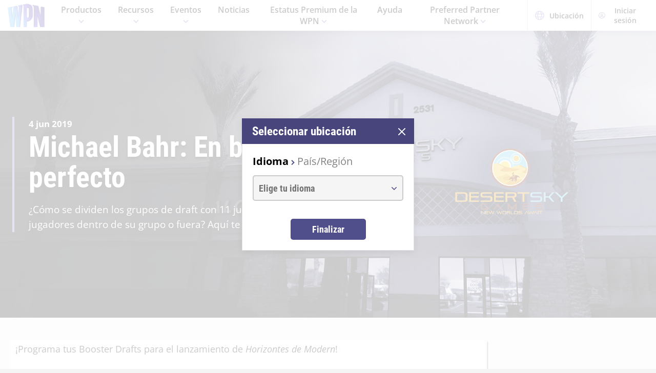

--- FILE ---
content_type: text/html;charset=utf-8
request_url: https://wpn.wizards.com/es/news/michael-bahr-chasing-perfect-draft
body_size: 30248
content:
<!DOCTYPE html><html><head><meta charset="utf-8">
<meta name="viewport" content="width=device-width, initial-scale=1">
<title>Michael Bahr: Chasing the Perfect Draft | WPN</title>
<script async src="https://www.googletagmanager.com/gtag/js?id=UA-15020098-15"></script>
<style>@font-face{font-display:swap;font-family:Open Sans;font-style:normal;font-weight:400;src:local("Open Sans Regular"),local("OpenSans-Regular"),url(/fonts/OpenSans-Regular.woff) format("woff")}@font-face{font-display:swap;font-family:Open Sans;font-style:normal;font-weight:400;src:local("Open Sans Regular"),local("OpenSans-Regular"),url(/fonts/OpenSans-Regular.woff2) format("woff2")}@font-face{font-display:swap;font-family:Open Sans;font-style:italic;font-weight:400;src:local("Open Sans Italic"),local("OpenSans-Italic"),url(/fonts/OpenSans-Italic.woff) format("woff")}@font-face{font-display:swap;font-family:Open Sans;font-style:italic;font-weight:400;src:local("Open Sans Italic"),local("OpenSans-Italic"),url(/fonts/OpenSans-Italic.woff2) format("woff2")}@font-face{font-display:swap;font-family:Open Sans;font-style:normal;font-weight:600;src:local("Open Sans SemiBold"),local("OpenSans-SemiBold"),url(/fonts/OpenSans-SemiBold.woff) format("woff")}@font-face{font-display:swap;font-family:Open Sans;font-style:normal;font-weight:600;src:local("Open Sans SemiBold"),local("OpenSans-SemiBold"),url(/fonts/OpenSans-SemiBold.woff2) format("woff2")}@font-face{font-display:swap;font-family:Open Sans;font-style:normal;font-weight:700;src:local("Open Sans Bold"),local("OpenSans-Bold"),url(/fonts/OpenSans-Bold.woff) format("woff")}@font-face{font-display:swap;font-family:Open Sans;font-style:normal;font-weight:700;src:local("Open Sans Bold"),local("OpenSans-Bold"),url(/fonts/OpenSans-Bold.woff2) format("woff2")}</style>
<style>@font-face{font-display:swap;font-family:Roboto Condensed;font-style:normal;font-weight:700;src:local("Roboto Condensed Bold"),local("RobotoCondensed-Bold"),url(/fonts/RobotoCondensed-Bold.woff) format("woff")}@font-face{font-display:swap;font-family:Roboto Condensed;font-style:normal;font-weight:700;src:local("Roboto Condensed Bold"),local("RobotoCondensed-Bold"),url(/fonts/RobotoCondensed-Bold.woff2) format("woff2")}</style>
<style>body{--type-h1-line-height:1.0606060606;--type-h1-font-size-min:32px;--type-h1-font-size-vw:4.4vw;--type-h1-font-size-max:66px}.u-type-h1{font-size:var(--type-h1-font-size-max);font-size:clamp(var(--type-h1-font-size-min),var(--type-h1-font-size-vw),var(--type-h1-font-size-max));line-height:var(--type-h1-line-height)}body{--type-h2-line-height:1.0384615385;--type-h2-font-size-min:28px;--type-h2-font-size-vw:3.4666666667vw;--type-h2-font-size-max:52px}.u-type-h2{font-size:var(--type-h2-font-size-max);font-size:clamp(var(--type-h2-font-size-min),var(--type-h2-font-size-vw),var(--type-h2-font-size-max));line-height:var(--type-h2-line-height)}body{--type-h3-line-height:1.0952380952;--type-h3-font-size-min:26px;--type-h3-font-size-vw:2.8vw;--type-h3-font-size-max:42px}.u-type-h3{font-size:var(--type-h3-font-size-max);font-size:clamp(var(--type-h3-font-size-min),var(--type-h3-font-size-vw),var(--type-h3-font-size-max));line-height:var(--type-h3-line-height)}body{--type-h4-line-height:1.1212121212;--type-h4-font-size-min:24px;--type-h4-font-size-vw:2.2vw;--type-h4-font-size-max:33px}.u-type-h4{font-size:var(--type-h4-font-size-max);font-size:clamp(var(--type-h4-font-size-min),var(--type-h4-font-size-vw),var(--type-h4-font-size-max));line-height:var(--type-h4-line-height)}body{--type-h5-line-height:1.0344827586;--type-h5-font-size-min:22px;--type-h5-font-size-vw:1.9333333333vw;--type-h5-font-size-max:29px}.u-type-h5{font-size:var(--type-h5-font-size-max);font-size:clamp(var(--type-h5-font-size-min),var(--type-h5-font-size-vw),var(--type-h5-font-size-max));line-height:var(--type-h5-line-height)}body{--type-h6-line-height:1.2;--type-h6-font-size-min:20px;--type-h6-font-size-vw:1.6666666667vw;--type-h6-font-size-max:25px}.u-type-h6{font-size:var(--type-h6-font-size-max);font-size:clamp(var(--type-h6-font-size-min),var(--type-h6-font-size-vw),var(--type-h6-font-size-max));line-height:var(--type-h6-line-height)}body{--type-h7-line-height:1.2105263158;--type-h7-font-size-min:15px;--type-h7-font-size-vw:1.2666666667vw;--type-h7-font-size-max:19px}.u-type-h7{font-size:var(--type-h7-font-size-max);font-size:clamp(var(--type-h7-font-size-min),var(--type-h7-font-size-vw),var(--type-h7-font-size-max));line-height:var(--type-h7-line-height)}body{--type-p1-line-height:1.5789473684;--type-p1-font-size-min:18px;--type-p1-font-size-vw:1.2666666667vw;--type-p1-font-size-max:19px}.u-type-p1{font-size:var(--type-p1-font-size-max);font-size:clamp(var(--type-p1-font-size-min),var(--type-p1-font-size-vw),var(--type-p1-font-size-max));line-height:var(--type-p1-line-height)}body{--type-p2-line-height:1.5882352941;--type-p2-font-size-min:17px;--type-p2-font-size-vw:1.1333333333vw;--type-p2-font-size-max:17px}.u-type-p2{font-size:var(--type-p2-font-size-max);font-size:clamp(var(--type-p2-font-size-min),var(--type-p2-font-size-vw),var(--type-p2-font-size-max));line-height:var(--type-p2-line-height)}body{--type-p3-line-height:1.5714285714;--type-p3-font-size-min:14px;--type-p3-font-size-vw:.9333333333vw;--type-p3-font-size-max:14px}.u-type-p3{font-size:var(--type-p3-font-size-max);font-size:clamp(var(--type-p3-font-size-min),var(--type-p3-font-size-vw),var(--type-p3-font-size-max));line-height:var(--type-p3-line-height)}</style>
<style>._picture_ujqy8_1{display:block}._img_ujqy8_5{height:auto;max-width:100%}</style>
<style>._wrap_372bd_1{aspect-ratio:var(--aspect-ratio);overflow:var(--aspect-ratio-overflow,hidden)}._wrap_372bd_1._inlineBlock_372bd_5{display:inline-block}._wrap_372bd_1 img,._wrap_372bd_1 picture{height:100%;width:100%}._wrap_372bd_1 img{-o-object-fit:cover;object-fit:cover}</style>
<style>._wrap_d3ckx_1{cursor:pointer;height:100%;max-width:100%;outline:none;perspective:var(--v-flip-perspective);transition-duration:var(--v-flip-wrapper-duration);transition-property:transform;transition-timing-function:var(--v-flip-wrapper-timing-function);will-change:transform}._back_d3ckx_22,._front_d3ckx_13{height:100%;max-width:100%;outline:none;transition-duration:var(--v-flip-duration);transition-property:transform;will-change:transform}._isFlipping_d3ckx_31{z-index:10}._isNotFlipped_d3ckx_35 ._front_d3ckx_13{transform:rotateY(0)}._isNotFlipped_d3ckx_35 ._back_d3ckx_22{display:none;transform:rotateY(-90deg)}._isFlippingAway_d3ckx_43 ._front_d3ckx_13{transform:rotateY(90deg)}._isFlippingAway_d3ckx_43._wrap_d3ckx_1{transform:var(--v-flip-shift)}._hasFlippedHalfWay_d3ckx_50 ._front_d3ckx_13{display:none}._hasFlippedHalfWay_d3ckx_50 ._back_d3ckx_22{display:block}._isFlippingIn_d3ckx_57 ._back_d3ckx_22{transform:rotateY(0)}._isFlippingIn_d3ckx_57._wrap_d3ckx_1{transform:translateY(0)}._isFlipped_d3ckx_64 ._front_d3ckx_13{display:none;transform:rotateY(-90deg)}._isFlipped_d3ckx_64 ._back_d3ckx_22{display:block;transform:rotateY(0)}._isFlipped_d3ckx_64._isFlippingAway_d3ckx_43 ._back_d3ckx_22{transform:rotateY(90deg)}._isFlipped_d3ckx_64._isFlippingAway_d3ckx_43._wrap_d3ckx_1{transform:var(--v-flip-shift)}._isFlipped_d3ckx_64._hasFlippedHalfWay_d3ckx_50 ._back_d3ckx_22{display:none}._isFlipped_d3ckx_64._hasFlippedHalfWay_d3ckx_50 ._front_d3ckx_13{display:block}._isFlipped_d3ckx_64._isFlippingIn_d3ckx_57 ._front_d3ckx_13{transform:rotateY(0)}._isFlipped_d3ckx_64._isFlippingIn_d3ckx_57._wrap_d3ckx_1{transform:translateY(0)}</style>
<style>magic-card{display:inline-block;margin:0 0 1em;width:var(--magic-card-width,265px)}.magic-card{--card-border-radius:12px;--card-max-width:265px;--card-min-width:210px}.magic-card--wrap{flex:1;margin:6px;max-width:var(--card-max-width);min-width:var(--card-min-width);text-align:center}.magic-card__image-wrap{position:relative}.magic-card__image-wrap--glow{border:1px solid var(--theme-accent-color);border-radius:var(--card-border-radius);filter:drop-shadow(0 0 6px var(--theme-primary-color--200))}.magic-card__image-wrap--glow:before{border-radius:var(--card-border-radius);bottom:0;box-shadow:0 0 10px -5px var(--theme-accent-color);content:"";left:0;position:absolute;right:0;top:0}.magic-card__image{border-radius:var(--card-border-radius);height:auto!important;margin:0!important;overflow:hidden;width:100%!important}.magic-card__cards{position:relative}.magic-card__figcaption{color:inherit;font-size:14px;font-weight:700;line-height:1.5;margin:1.5em auto 0;text-align:center}@media screen and (min-width:320px){.magic-card__figcaption{font-size:calc(13.5px + .15625vw)}}@media screen and (min-width:1600px){.magic-card__figcaption{font-size:16px}}.magic-card__btn{align-items:center;background-color:transparent;border:none;color:var(--white);cursor:pointer;display:flex;height:30px;justify-content:center;outline:none;top:100%;width:30px;z-index:10}.magic-card__btn,.magic-card__btn:before{left:50%;position:absolute;transform:translate(-50%) translateY(-50%)}.magic-card__btn:before{background-color:var(--black);border:2px solid #313640;border-radius:50%;content:"";height:40px;top:50%;transition:transform .5s ease;width:40px;z-index:-1}.magic-card__btn:hover:before{transform:translate(-50%) translateY(-50%) scale(1.12)}.magic-card__rotate-icon{display:flex;height:24px;width:18px}.magic-card__rotate-icon--flipping{transform:rotate(180deg);transition:.7s var(--easeInOutQuint)}</style>
<style>._heading_1p5qq_1{font-family:var(--roboto-condensed)}</style>
<style>._config_i9uqn_1{--button-background:var(--purple);--button-background--hover:var(--purple-light);--button-background--active:var(--purple-dark);--button-border:1px solid transparent;--button-border-radius:5px;--button-color:var(--white);--button-font-family:var(--roboto-condensed);--button-font-size:18px;--button-font-weight:bold;--button-min-width:150px;--button-padding:.5em 1.45em}._config_i9uqn_1._large_i9uqn_14{--button-font-size:22px}@media (min-width:1024px){._config_i9uqn_1._large_i9uqn_14{--button-font-size:26px}}._config_i9uqn_1._small_i9uqn_22{--button-font-size:14px;--button-padding:.4em 1em;--button-min-width:120px}._config_i9uqn_1._invisible_i9uqn_27{background:transparent;border:none;top:0;right:0;bottom:0;left:0;opacity:0;position:absolute}._config_i9uqn_1._strip_i9uqn_34{--button-border:none;font-family:inherit;font-size:inherit;font-weight:inherit;text-align:left;text-transform:none;--button-padding:0;min-width:unset}._config_i9uqn_1._strip_i9uqn_34,._config_i9uqn_1._strip_i9uqn_34:active,._config_i9uqn_1._strip_i9uqn_34:focus,._config_i9uqn_1._strip_i9uqn_34:hover{background:transparent;color:inherit}._config_i9uqn_1._twoTones_i9uqn_50{position:relative;z-index:1}._config_i9uqn_1._twoTones_i9uqn_50:after{background:var(--black-alpha10);content:"";height:100%;position:absolute;right:0;top:0;width:30px;z-index:-1}._config_i9uqn_1._large_i9uqn_14._twoTones_i9uqn_50:after{width:35px}._config_i9uqn_1._clear_i9uqn_67{--button-background:transparent;--button-background--hover:transparent;--button-background--active:transparent;--button-color:var(--purple)}._config_i9uqn_1._clear_i9uqn_67:active,._config_i9uqn_1._clear_i9uqn_67:focus,._config_i9uqn_1._clear_i9uqn_67:hover{--button-color:var(--purple-light)}._config_i9uqn_1._outline_i9uqn_76{--button-color:var(--purple);--button-background:transparent;--button-background--hover:transparent;--button-background--active:transparent;--button-border:1px solid var(--purple)}._config_i9uqn_1._outline_i9uqn_76:active,._config_i9uqn_1._outline_i9uqn_76:focus,._config_i9uqn_1._outline_i9uqn_76:hover{--button-color:var(--purple-light);--button-border:1px solid var(--purple-light)}._config_i9uqn_1._dark_i9uqn_87{--button-background:var(--gray-8);--button-background--hover:var(--gray-7)}._config_i9uqn_1._light_i9uqn_91{--button-color:var(--purple);--button-background:var(--white);--button-background--hover:var(--gray-4)}._config_i9uqn_1._translucent_i9uqn_96{--button-background:rgba(0,0,0,.3);--button-background--hover:rgba(0,0,0,.5)}._button_i9uqn_101{background:var(--button-background);border:var(--button-border);border-radius:var(--button-border-radius);color:var(--button-color);display:inline-flex;font-family:var(--button-font-family);font-size:var(--button-font-size);font-weight:var(--button-font-weight);justify-content:center;min-width:var(--button-min-width);outline:none;padding:var(--button-padding);text-decoration:none;transition:.2s cubic-bezier(.16,1,.29,.99)}._button_i9uqn_101:focus,._button_i9uqn_101:hover{background:var(--button-background--hover)}._button_i9uqn_101:active{background:var(--button-background--active)}._button_i9uqn_101::-moz-focus-inner{border:none}</style>
<style>._wrap_1aed4_1{display:grid;min-height:66vh;place-content:center}._statusWrap_1aed4_7{align-items:center;display:flex;justify-content:center}._status_1aed4_7{font-size:81px;font-weight:700}._content_1aed4_18{color:var(--error-content-color,#444);text-align:center}._content_1aed4_18 header{margin:1rem auto 2rem;text-align:center}._content_1aed4_18 header h1{font-size:1.75rem;font-weight:100}</style>
<style>:root{--black:#000;--black-alpha10:rgba(0,0,0,.1);--black-alpha50:rgba(0,0,0,.5);--white:#fff;--white-alpha25:hsla(0,0%,100%,.25);--border-radius:5px;--purple:#504e8b;--purple-light:#7a79c1;--purple-dark:#47457b;--gray-1:#f5f5f5;--gray-2:#ebebeb;--gray-3:#e6e6e6;--gray-4:#e3e3e3;--gray-5:#cbcbcb;--gray-6:#c7c7c7;--gray-7:#737373;--gray-8:#383838;--html-background:var(--gray-1);--base-font-family:"Open Sans",Arial,sans-serif;--base-font-size:16px;--roboto-condensed:"Roboto Condensed",Arial,serif;--georgia:"Georgia",Arial,serif;--modal-z-index:1000;--swiper-overflow:visible;--display-sm-and-up:none;--display-md-and-up:none;--display-lg-and-up:none;--container-max-width:1350px;--container-padding:0 20px}@media (min-width:768px){:root{--hidden-sm-and-up:none;--display-sm-and-up:block}}@media (min-width:1024px){:root{--hidden-md-and-up:none;--display-md-and-up:block}}@media (min-width:1200px){:root{--hidden-lg-and-up:none;--display-lg-and-up:block}}html{background:var(--html-background);box-sizing:border-box;color:var(--black);font-family:var(--base-font-family);font-size:var(--base-font-size);-ms-text-size-adjust:100%;-webkit-text-size-adjust:100%;-moz-osx-font-smoothing:grayscale;-webkit-font-smoothing:antialiased}*,:after,:before{box-sizing:border-box;margin:0}.page{margin:auto;max-width:1920px}[role=button],[type=button],[type=reset],[type=submit],button{cursor:pointer}a{color:var(--purple-light);text-decoration:none}input[type=search]::-webkit-search-cancel-button,input[type=search]::-webkit-search-decoration,input[type=search]::-webkit-search-results-button,input[type=search]::-webkit-search-results-decoration{display:none}.swiper-container{overflow:var(--swiper-overflow)!important}.ta-center{text-align:center}</style>
<style>._wrap_atl16_1{background:var(--white);box-shadow:0 4px 12px #00000026;position:sticky;top:0;z-index:10}._content_atl16_9{align-items:center;display:flex;height:60px;margin:0 auto;max-width:1600px;padding:0 15px}._content_atl16_9 ._desktop_atl16_17{display:var(--display-lg-and-up)}._content_atl16_9 ._mobile_atl16_20{display:var(--hidden-lg-and-up)}._mobile_atl16_20{position:relative}._control_atl16_28{display:flex}._picture_atl16_32{display:flex!important}._logo_atl16_36{font-size:78px;height:auto;width:1em}@media screen and (min-width:320px){._logo_atl16_36{font-size:calc(76.5px + .46875vw)}}@media screen and (min-width:1600px){._logo_atl16_36{font-size:84px}}._nav_atl16_54{margin:0 1em}._nav_atl16_54 ._groupTitle_atl16_57{padding-bottom:.5em}._navLink_atl16_65,._nav_atl16_54 button{background:none;border:none}._navLink_atl16_65{-webkit-appearance:none;-moz-appearance:none;appearance:none;color:var(--black);display:inline-block;font-family:var(--base-font-family);font-size:1rem;font-weight:600;height:100%;padding:1em}._navLink_atl16_65:hover{color:var(--purple)}._navLink_atl16_65:active{color:var(--purple-dark)}._static_atl16_84:hover{color:inherit;cursor:default}._chevron_atl16_89{color:var(--purple-light);display:inline-block;height:6px;transform:translateY(-2px);width:11px}._navLvl1_atl16_97{display:flex;list-style:none;padding:0}._navLvl1_atl16_97>li{position:relative}._navLvl2_atl16_106{background:var(--white);border-bottom:4px solid var(--purple-light);display:none;list-style:none;min-width:200px;padding:1em 2em;position:absolute;white-space:nowrap}._navGroup_atl16_117._isActive_atl16_117 ._navLvl2_atl16_106,._navGroup_atl16_117._isActive_atl16_117:focus-within ._navLvl2_atl16_106{display:block}._navLvl2_atl16_106 a,._navLvl2_atl16_106 button{padding:.5em 0}._navLvl2Right_atl16_125{left:auto;right:0}._navLvl3_atl16_130{list-style:none;padding:0 1.25em}._navLvl3_atl16_130 a,._navLvl3_atl16_130 button{font-weight:400;padding:.5em}._utils_atl16_141{height:60px}._utils_atl16_141 ._utilsIcon_atl16_144{height:18px;margin-right:10px;width:18px}._utilsItems_atl16_150{border-right:1px solid var(--gray-5)}._utilsItems_atl16_150:first-child{border-left:1px solid var(--gray-5)}._utilButton_atl16_157{align-items:center;background:none;border:none;color:var(--black);display:inline-flex;font-family:var(--base-font-family);font-size:14px;height:100%;padding:1px 14px;text-decoration:none}._utilButton_atl16_157:hover{color:var(--purple)}._utilButton_atl16_157:active{color:var(--purple-dark)}._profileIcon_atl16_176{color:var(--purple);height:18px;width:18px}._menuButton_atl16_182{align-items:center;background:none;border:none;color:var(--purple);display:flex;padding:11px 9px 8px}._menuButton_atl16_182 ._menuIcon_atl16_190{height:40px;width:40px}._menuButtonLabel_atl16_195{overflow:hidden;clip:rect(0,0,0,0);border:0;height:1px;margin:-1px;padding:0;position:absolute;width:1px}._mobileNav_atl16_206{background:var(--white);border-top:1px solid var(--gray-5);bottom:0;box-shadow:0 4px 12px #00000026;max-width:400px;overflow:scroll;padding:1.5em 1.25em 0;position:fixed;right:0;top:60px;transform:translate(120%);transition:transform .667s cubic-bezier(.16,1,.29,.99);width:100vw}._mobileNav_atl16_206._isNavDrawerOpen_atl16_221{transform:translate(0)}._mobileLvl1_atl16_225{font-size:20px;padding:0}._mobileLvl1_atl16_225 li{display:flex}._mobileLvl1_atl16_225 li~li{border-top:1px solid var(--black-alpha10)}._mobileLvl1_atl16_225 ._chevron_atl16_89{display:flex;transform:scale(1.5)}._mobileLvl1_atl16_225 ._navGroup_atl16_117{width:100%}._mobileLvl1_atl16_225 a,._mobileLvl1_atl16_225 button,._mobileLvl1_atl16_225 span{align-items:center;background:none;border:none;color:var(--black);display:flex;font-family:var(--base-font-family);font-size:inherit;font-weight:600;margin:0;padding:.8em .5em;width:100%}._mobileLvl1_atl16_225 button{display:flex;justify-content:space-between;width:100%}._mobileLvl2_atl16_263{display:none;font-size:16px;padding-left:1em}._navButton_atl16_268._isActive_atl16_117~._mobileLvl2_atl16_263,._navButton_atl16_268:focus~._mobileLvl2_atl16_263{display:block}._mobileLvl2_atl16_263 li~li{border-top:none}._mobileLvl2_atl16_263 a,._mobileLvl2_atl16_263 button,._mobileLvl2_atl16_263 span{padding:.65em .5em}._navButtonIcon_atl16_280{margin-right:8px}._mobileLvl3_atl16_284{padding-left:1em}._mobileLvl3_atl16_284 a{padding:.65em 1.5em}._mobileLanguage_atl16_291{margin:0 auto;padding:1em}._mobileLanguage_atl16_291 button{display:block;font-family:var(--base-font-family);font-size:18px}._mobileLanguage_atl16_291 button img{transform:translateY(2px)}._mobileSearch_atl16_304{border-top:1px solid var(--gray-2);display:var(--hidden-lg-and-up);left:0;position:absolute;top:100%;width:100%}._searchWrap_atl16_313{position:relative}._search_atl16_313{display:var(--display-lg-and-up);margin-top:8px;position:absolute;right:0;top:100%;width:375px}._searchIcon_atl16_326{color:var(--purple)}</style>
<style>._footer_f9jmj_1{background-color:var(--black);color:var(--white)}._inner_f9jmj_6{display:grid;gap:35px;grid-auto-flow:row;margin:auto;max-width:1250px;padding:50px 25px}@media (min-width:1024px){._inner_f9jmj_6{grid-auto-flow:column;padding-bottom:85px}}._groupLabel_f9jmj_21{border-bottom:1px solid hsla(0,0%,100%,.25);margin-bottom:10px}._navList_f9jmj_26{display:grid;gap:15px;grid-template-columns:repeat(2,1fr);list-style:none;padding:0}@media (min-width:576px){._navList_f9jmj_26{grid-template-columns:repeat(3,1fr)}}@media (min-width:1024px){._navList_f9jmj_26{grid-template-columns:1fr}}._groupLabel_f9jmj_21{font-size:1.0625rem;line-height:2.4117647059}._link_f9jmj_49{color:var(--white);font-size:.9375rem;opacity:.6;text-decoration:none}@media (min-width:1024px){._link_f9jmj_49{font-size:1.0625rem;line-height:2.4117647059}}._copyrightContainer_f9jmj_62{display:grid;gap:25px;justify-content:center}@media (min-width:375px){._copyrightContainer_f9jmj_62{grid-template-columns:190px 1fr}}@media (min-width:1024px){._copyrightContainer_f9jmj_62{align-items:flex-end;display:flex;flex-direction:column;justify-content:space-between}}._copyrightTop_f9jmj_81{align-items:center;display:flex;flex-direction:column;gap:5px;max-width:217px}@media (min-width:375px){._copyrightTop_f9jmj_81{align-items:flex-start}}@media (min-width:1024px){._copyrightTop_f9jmj_81{align-items:flex-end}}._mainLogo_f9jmj_99{margin:auto auto 8px;max-width:197px}@media (min-width:375px){._mainLogo_f9jmj_99{margin-left:0}}@media (min-width:1024px){._mainLogo_f9jmj_99{margin-left:auto;margin-right:0}}._copyright_f9jmj_62{font-size:.75rem;line-height:1.5;opacity:.6;text-align:center}@media (min-width:375px){._copyright_f9jmj_62{text-align:left}}@media (min-width:1024px){._copyright_f9jmj_62{text-align:right}}._copyrightBottom_f9jmj_132{align-items:center;display:grid;gap:20px;grid-auto-flow:column;grid-template-columns:repeat(2,minmax(auto,65px));justify-content:center}@media (min-width:375px){._copyrightBottom_f9jmj_132{justify-content:normal}}._logo_f9jmj_146{max-width:65px;width:100%}</style>
<style>._config_1iv6m_1{--wrap-background:var(--black);--content-color:var(--white);--header-color:var(--white);--copy-color:var(--white);--tint-overlay:linear-gradient(90deg,rgba(0,0,0,.85),rgba(0,0,0,.75) 30%,transparent 54%);--article-hero-wrap-min-height:var(--article-hero-wrap-min-height--base,0);--article-hero-content-margin:var(--article-hero-content-margin--base,0)}@media (min-width:768px){._config_1iv6m_1{--article-hero-wrap-min-height:var(--article-hero-wrap-min-height--sm,360px)}}@media (min-width:1200px){._config_1iv6m_1{--article-hero-wrap-min-height:var(--article-hero-wrap-min-height--lg,560px)}}@media (min-width:1024px){._config_1iv6m_1{--article-hero-content-margin:var(--article-hero-content-margin--md,0 5em)}}@media (min-width:1200px){._config_1iv6m_1{--article-hero-content-margin:var(--article-hero-content-margin--lg,0)}}._wrap_1iv6m_36{background-color:var(--wrap-background);min-height:var(--article-hero-wrap-min-height);position:relative}@media (min-width:1024px){._wrap_1iv6m_36{align-items:center;display:flex}}._tint_1iv6m_48{position:relative}._tint_1iv6m_48:before{background:var(--tint-overlay);content:"";top:0;right:0;bottom:0;left:0;position:absolute}@media (min-width:1024px){._backdrop_1iv6m_59{top:0;right:0;bottom:0;left:0;position:absolute!important}}._container_1iv6m_65{align-items:center;display:flex;margin:0 auto;max-width:var(--container-max-width);padding:1.5em;width:100%}@media (min-width:1024px){._container_1iv6m_65{position:relative;z-index:1}}._content_1iv6m_80{color:var(--content-color);max-width:850px;padding:0 2em;position:relative}._content_1iv6m_80:before{background-color:var(--purple-light);content:"";height:100%;left:0;position:absolute;top:0;width:4px}._header_1iv6m_96{color:var(--header-color);margin:0 0 .5625rem}@media (min-width:1024px){._header_1iv6m_96{margin:0 0 1.1875rem;text-shadow:0 4px 6px var(--black)}}._copy_1iv6m_107{color:var(--copy-color);text-shadow:0 2px 4px var(--black)}._copy_1iv6m_107 p{font-size:1.1875rem;line-height:1.5789473684}._copy_1iv6m_107 h1,._copy_1iv6m_107 h2,._copy_1iv6m_107 h3,._copy_1iv6m_107 h4,._copy_1iv6m_107 h5,._copy_1iv6m_107 h6{font-family:var(--roboto-condensed);line-height:1;margin:0 0 12px}._copy_1iv6m_107 h1,._copy_1iv6m_107 h2{font-size:26px}@media screen and (min-width:320px){._copy_1iv6m_107 h1,._copy_1iv6m_107 h2{font-size:calc(22px + 1.25vw)}}@media screen and (min-width:1600px){._copy_1iv6m_107 h1,._copy_1iv6m_107 h2{font-size:42px}}._copy_1iv6m_107 h2{line-height:1.2307692308}._preHeader_1iv6m_145{font-size:1.0625rem;font-weight:900;line-height:1.5882352941;margin-bottom:.1875rem}</style>
<style>._config_zq4jf_1{--static-width:100%}@media (min-width:576px){._config_zq4jf_1{--static-width:767px}}@media (min-width:768px){._config_zq4jf_1{--static-width:1023px}}@media (min-width:1024px){._config_zq4jf_1{--static-width:1920px}}._wrap_zq4jf_20{overflow:hidden;position:relative;z-index:0}._wrap_zq4jf_20 ._picture_zq4jf_25{display:block;height:100%}._backdropContainer_zq4jf_30{bottom:-1px;left:-1px;overflow:hidden;pointer-events:none;position:absolute;right:-1px;top:-1px;z-index:-1}._backdrop_zq4jf_30{bottom:0;left:50%;overflow:hidden;position:absolute;top:0;transform:translate(-50%);width:100%;z-index:-1}._backdrop_zq4jf_30._isStatic_zq4jf_51{bottom:unset;height:auto;max-height:100%;width:var(--static-width)}._img_zq4jf_58{height:100%;-o-object-fit:cover;object-fit:cover;-o-object-position:right center;object-position:right center;width:100%}</style>
<style>._config_f4dm2_1{--wac-inner-padding-side:20px;--wac-inner-padding-top:45px;--wac-inner-padding-bottom:50px;--wac-inner-padding:var(--wac-inner-padding-top) var(--wac-inner-padding-side) var(--wac-inner-padding-bottom);--wac-inner-padding-bottom:var(--wac-inner-padding-bottom--base,50px)}@media (min-width:768px){._config_f4dm2_1{--wac-inner-padding-bottom:var(--wac-inner-padding-bottom--sm,50px)}}@media (min-width:1024px){._config_f4dm2_1{--wac-inner-padding-bottom:var(--wac-inner-padding-bottom--md,50px)}}@media (min-width:1200px){._config_f4dm2_1{--wac-inner-padding-bottom:var(--wac-inner-padding-bottom--lg,95px)}}._wrap_f4dm2_25{background-color:var(--wac-background-color,unset);position:relative}._inner_f4dm2_30{margin:auto;max-width:var(--wac-inner-max-width,1350px);padding:var(--wac-inner-padding)}._layout_f4dm2_36{align-items:flex-start;display:grid;gap:50px}@media (min-width:1200px){._layout_f4dm2_36{gap:4%;grid-template-columns:1fr 336px}._layoutEmpty_f4dm2_49{gap:0;grid-template-columns:1fr}}._cardContainer_f4dm2_55{display:grid;gap:19px}</style>
<style>._copy_1202h_1{font-size:16px;line-height:1.5789473684;max-width:100vw}@media screen and (min-width:320px){._copy_1202h_1{font-size:calc(15.25px + .23438vw)}}@media screen and (min-width:1600px){._copy_1202h_1{font-size:19px}}._copy_1202h_1 auto-card{color:var(--purple)}._copy_1202h_1 h1,._copy_1202h_1 h2,._copy_1202h_1 h3,._copy_1202h_1 h4,._copy_1202h_1 h5,._copy_1202h_1 h6{color:#000;font-family:var(--roboto-condensed)}._copy_1202h_1 h1,._copy_1202h_1 h2,._copy_1202h_1 h3,._copy_1202h_1 h4,._copy_1202h_1 h5,._copy_1202h_1 h6,._copy_1202h_1 hr,._copy_1202h_1 img,._copy_1202h_1 ol,._copy_1202h_1 p,._copy_1202h_1 table,._copy_1202h_1 ul{margin-bottom:20px}._copy_1202h_1 h1{font-size:32px;line-height:1.0606060606}@media screen and (min-width:320px){._copy_1202h_1 h1{font-size:calc(23.5px + 2.65625vw)}}@media screen and (min-width:1600px){._copy_1202h_1 h1{font-size:66px}}._copy_1202h_1 h2{font-size:28px;line-height:1.0384615385}@media screen and (min-width:320px){._copy_1202h_1 h2{font-size:calc(22px + 1.875vw)}}@media screen and (min-width:1600px){._copy_1202h_1 h2{font-size:52px}}._copy_1202h_1 h3{font-size:26px;line-height:1.0952380952}@media screen and (min-width:320px){._copy_1202h_1 h3{font-size:calc(22px + 1.25vw)}}@media screen and (min-width:1600px){._copy_1202h_1 h3{font-size:42px}}._copy_1202h_1 h4{font-size:24px;line-height:1.1212121212}@media screen and (min-width:320px){._copy_1202h_1 h4{font-size:calc(21.75px + .70313vw)}}@media screen and (min-width:1600px){._copy_1202h_1 h4{font-size:33px}}._copy_1202h_1 h5{font-size:22px;line-height:1.2}@media screen and (min-width:320px){._copy_1202h_1 h5{font-size:calc(20.25px + .54688vw)}}@media screen and (min-width:1600px){._copy_1202h_1 h5{font-size:29px}}._copy_1202h_1 h6{font-size:20px;line-height:1.2}@media screen and (min-width:320px){._copy_1202h_1 h6{font-size:calc(18.75px + .39063vw)}}@media screen and (min-width:1600px){._copy_1202h_1 h6{font-size:25px}}._copy_1202h_1 a{color:var(--purple);text-decoration:underline}._copy_1202h_1 a:focus,._copy_1202h_1 a:hover{color:var(--purple-light)}._copy_1202h_1 img{display:block;height:auto;margin:0 auto;max-width:100%}._copy_1202h_1 li p:last-child{margin-bottom:0}._copy_1202h_1._dropCap_1202h_156>p:first-child:first-letter{float:left;font-size:3.25em;font-weight:700;line-height:.9;padding-right:4px}._copy_1202h_1 iframe{max-width:100%}</style>
<link rel="stylesheet" href="/_nuxt/entry.GIaVrvJD.css" crossorigin>
<link rel="stylesheet" href="/_nuxt/BaseModal.CQk8NfP-.css" crossorigin>
<link rel="stylesheet" href="/_nuxt/BaseSelect.BmuUXtQS.css" crossorigin>
<link rel="stylesheet" href="/_nuxt/_slug_.vzpq9UZa.css" crossorigin>
<link rel="stylesheet" href="/_nuxt/metadata.BL2r_89t.css" crossorigin>
<link rel="stylesheet" href="/_nuxt/WithAsideCards.CYuGNelA.css" crossorigin>
<link rel="modulepreload" as="script" crossorigin href="/_nuxt/BY2tqAPh.js">
<link rel="modulepreload" as="script" crossorigin href="/_nuxt/9uoHBTKZ.js">
<link rel="modulepreload" as="script" crossorigin href="/_nuxt/BTdEgz2v.js">
<link rel="modulepreload" as="script" crossorigin href="/_nuxt/0Exj2enn.js">
<link rel="modulepreload" as="script" crossorigin href="/_nuxt/CFuXMqT3.js">
<link rel="modulepreload" as="script" crossorigin href="/_nuxt/Dn0NehQB.js">
<link rel="modulepreload" as="script" crossorigin href="/_nuxt/Uz2bP4T7.js">
<link rel="modulepreload" as="script" crossorigin href="/_nuxt/BjwkYLA7.js">
<link rel="modulepreload" as="script" crossorigin href="/_nuxt/Xjn7gnri.js">
<link rel="modulepreload" as="script" crossorigin href="/_nuxt/DCv_4xcK.js">
<link rel="modulepreload" as="script" crossorigin href="/_nuxt/GTCGLKUk.js">
<link rel="modulepreload" as="script" crossorigin href="/_nuxt/DM3fWMGw.js">
<link rel="modulepreload" as="script" crossorigin href="/_nuxt/DsCCE3Hc.js">
<link rel="modulepreload" as="script" crossorigin href="/_nuxt/CPqy5Nsn.js">
<link rel="modulepreload" as="script" crossorigin href="/_nuxt/gIeW1fTG.js">
<link rel="modulepreload" as="script" crossorigin href="/_nuxt/6b3ngVr3.js">
<link rel="modulepreload" as="script" crossorigin href="/_nuxt/B8ZSRD4W.js">
<link rel="modulepreload" as="script" crossorigin href="/_nuxt/CaTeVQTz.js">
<link rel="modulepreload" as="script" crossorigin href="/_nuxt/F-5jLjR3.js">
<link rel="modulepreload" as="script" crossorigin href="/_nuxt/Bt2Qd9aa.js">
<link rel="preload" as="fetch" fetchpriority="low" crossorigin="anonymous" href="/_nuxt/builds/meta/a92fd364-2e97-4f21-bde1-7ad76850534f.json">
<script>
        (function(w,d,s,l,i){
          w[l]=w[l]||[];w[l].push({'gtm.start': new Date().getTime(),event:'gtm.js'});
          var f=d.getElementsByTagName(s)[0], j=d.createElement(s),dl=l!='dataLayer'?'&l='+l:'';
          j.async=true;j.src= 'https://www.googletagmanager.com/gtm.js?id='+i+dl;
          f.parentNode.insertBefore(j,f); })(window,document,'script','dataLayer','GTM-PFB62L3');
        </script>
<script>
        (function(g,e,o,t,a,r,ge,tl,y){
          s=function(){var def='geotargetlygeocontent1635526503129_default',len=g.getElementsByClassName(def).length;
          if(len>0){for(i=0;i<len;i++){g.getElementsByClassName(def)[i].style.display='inline';}}};
          t=g.getElementsByTagName(e)[0];y=g.createElement(e);
          y.async=true;y.src='https://g1584674682.co/gc?refurl='+g.referrer+'&id=-MnByTeEa6jbEDSNSDCJ&winurl='+encodeURIComponent(window.location);
          t.parentNode.insertBefore(y,t);y.onerror=function(){s()};
        })(document,'script');
        </script>
<script type="text/javascript">
          !function() {
            window.semaphore = window.semaphore || [];
            window.ketch = function() {
              window.semaphore.push(arguments);
            };
            var e = document.createElement("script");
            e.type = "text/javascript";
            e.src = "https://global.ketchcdn.com/web/v3/config/hasbro/wpn/boot.js";
            e.defer = e.async = true;
            document.getElementsByTagName("head")[0].appendChild(e);
          }();
        </script>
<noscript><iframe src="https://www.googletagmanager.com/ns.html?id=GTM-PFB62L3" height="0" width="0" style="display:none;visibility:hidden"></iframe></noscript>
<noscript><style>.geotargetlygeocontent1635526503129_default{display:inline !important}</style></noscript>
<meta property="og:image:type" content="image/jpeg">
<meta property="og:site_name" content="Wizards Play Network">
<meta property="og:title" content="Michael Bahr: Chasing the Perfect Draft | WPN">
<meta property="og:type" content="article">
<meta property="og:url" content="https://wpn.wizards.com//es/news/michael-bahr-chasing-perfect-draft">
<meta name="twitter:card" content="summary_large_image">
<meta name="twitter:image" content>
<meta name="twitter:site" content="@Wizards_DnD">
<meta name="twitter:title" content="Michael Bahr: Chasing the Perfect Draft | WPN">
<script type="module" src="/_nuxt/BY2tqAPh.js" crossorigin></script></head><body><div id="__nuxt"><div><div class="nuxt-loading-indicator" style="position:fixed;top:0;right:0;left:0;pointer-events:none;width:auto;height:3px;opacity:0;background:#504e8b;background-size:Infinity% auto;transform:scaleX(0%);transform-origin:left;transition:transform 0.1s, height 0.4s, opacity 0.4s;z-index:999999;"></div><div data-layout-v="3.3.0" class="page"><header class="_wrap_atl16_1"><div class="_content_atl16_9"><a href="/es" class="" aria-label="navigate to home page"><picture class="_picture_ujqy8_1 _picture_atl16_32" role="presentation" aria-hidden="true"><source srcset="//images.ctfassets.net/0piqveu8x9oj/2cCEovTiEAye8swWMZkGXj/0a805ace8b7f9df90806ca7a1d99b510/WPN_FullColor_RGB.png?w=176&amp;fm=avif" type="image/avif"><source srcset="//images.ctfassets.net/0piqveu8x9oj/2cCEovTiEAye8swWMZkGXj/0a805ace8b7f9df90806ca7a1d99b510/WPN_FullColor_RGB.png?w=176&amp;fm=webp" type="image/webp"><img class="_img_ujqy8_5 _logo_atl16_36 _picture_atl16_32" src="//images.ctfassets.net/0piqveu8x9oj/2cCEovTiEAye8swWMZkGXj/0a805ace8b7f9df90806ca7a1d99b510/WPN_FullColor_RGB.png?w=176" role="presentation" aria-hidden="true" width="762" height="476" alt="WPN"></picture></a><nav class="_nav_atl16_54"><div class="_desktop_atl16_17"><ul class="_navLvl1_atl16_97"><!--[--><li><div class="_navGroup_atl16_117"><button type="button" class="_navLink_atl16_65 _navButton_atl16_268">Productos <svg xmlns="http://www.w3.org/2000/svg" viewBox="0 0 11 6" class="_chevron_atl16_89"><path fill="currentColor" d="M.642 1.044c0 .15.052.277.157.382l4.353 4.353c.105.12.232.18.382.18s.276-.06.381-.18l4.353-4.353a.52.52 0 0 0 .157-.382.52.52 0 0 0-.157-.381L9.774.169a.561.561 0 0 0-.381-.168.483.483 0 0 0-.382.146L5.534 3.625 2.056.147A.483.483 0 0 0 1.674 0a.561.561 0 0 0-.381.168L.799.663a.52.52 0 0 0-.157.381Z"></path></svg></button><ul class="_navLvl2_atl16_106"><!--[--><li><a href="/es/products" class="_navLink_atl16_65">Todos los productos</a></li><li><a href="/es/products?type=dungeons-and-dragons" class="_navLink_atl16_65">Dungeons &amp; Dragons</a></li><li><div><a href="/es/products?type=magic" class="_navLink_atl16_65 _groupTitle_atl16_57">Magic: The Gathering</a><ul class="_navLvl3_atl16_130"><!--[--><li><a href="/es/products/teenage-mutant-ninja-turtles" class="_navLink_atl16_65">Las Tortugas Ninja</a></li><li><a href="/es/products/lorwyn-eclipsed" class="_navLink_atl16_65">Lorwyn eclipsado</a></li><li><a href="/es/products/secret-lair-playstation" class="_navLink_atl16_65">Secret Lair x PlayStation</a></li><li><a href="/es/products/magic-the-gathering-avatar-the-last-airbender" class="_navLink_atl16_65">Magic: The Gathering | Avatar: La leyenda de Aang</a></li><li><a href="/es/products/final-fantasy" class="_navLink_atl16_65">Magic: The Gathering®—FINAL FANTASY™</a></li><!--]--></ul></div></li><li><div><a class="_navLink_atl16_65 _groupTitle_atl16_57 _static_atl16_84">Próximamente</a><ul class="_navLvl3_atl16_130"><!--[--><li><a target="_self" class="_navLink_atl16_65 _static_atl16_84">Secretos de Strixhaven</a></li><li><a target="_self" class="_navLink_atl16_65 _static_atl16_84">Magic: The Gathering | Marvel Super Heroes</a></li><li><a target="_self" class="_navLink_atl16_65 _static_atl16_84">Magic: The Gathering | El Hobbit</a></li><li><a target="_self" class="_navLink_atl16_65 _static_atl16_84">Reality Fracture</a></li><li><a target="_self" class="_navLink_atl16_65 _static_atl16_84">Magic: The Gathering | Star Trek™</a></li><!--]--></ul></div></li><!--]--></ul></div></li><li><div class="_navGroup_atl16_117"><button type="button" class="_navLink_atl16_65 _navButton_atl16_268">Recursos <svg xmlns="http://www.w3.org/2000/svg" viewBox="0 0 11 6" class="_chevron_atl16_89"><path fill="currentColor" d="M.642 1.044c0 .15.052.277.157.382l4.353 4.353c.105.12.232.18.382.18s.276-.06.381-.18l4.353-4.353a.52.52 0 0 0 .157-.382.52.52 0 0 0-.157-.381L9.774.169a.561.561 0 0 0-.381-.168.483.483 0 0 0-.382.146L5.534 3.625 2.056.147A.483.483 0 0 0 1.674 0a.561.561 0 0 0-.381.168L.799.663a.52.52 0 0 0-.157.381Z"></path></svg></button><ul class="_navLvl2_atl16_106"><!--[--><li><a href="/es/marketing-materials" class="_navLink_atl16_65">Materiales de promoción</a></li><li><a href="/es/rules-documents" class="_navLink_atl16_65">Reglas y documentación</a></li><li><a href="https://eventlink.wizards.com/" rel="noopener noreferrer" target="_blank" class="_navLink_atl16_65">Wizards EventLink</a></li><li><a href="/es/distributors" class="_navLink_atl16_65">Distribuidores</a></li><li><a href="/es/formats" class="_navLink_atl16_65">Formatos</a></li><li><a href="/es/wpn-promo-usage-and-policies" class="_navLink_atl16_65">Uso de las cartas promocionales</a></li><!--]--></ul></div></li><li><div class="_navGroup_atl16_117"><button type="button" class="_navLink_atl16_65 _navButton_atl16_268">Eventos <svg xmlns="http://www.w3.org/2000/svg" viewBox="0 0 11 6" class="_chevron_atl16_89"><path fill="currentColor" d="M.642 1.044c0 .15.052.277.157.382l4.353 4.353c.105.12.232.18.382.18s.276-.06.381-.18l4.353-4.353a.52.52 0 0 0 .157-.382.52.52 0 0 0-.157-.381L9.774.169a.561.561 0 0 0-.381-.168.483.483 0 0 0-.382.146L5.534 3.625 2.056.147A.483.483 0 0 0 1.674 0a.561.561 0 0 0-.381.168L.799.663a.52.52 0 0 0-.157.381Z"></path></svg></button><ul class="_navLvl2_atl16_106"><!--[--><li><div><a href="/es/events" class="_navLink_atl16_65 _groupTitle_atl16_57">Todos los eventos</a><ul class="_navLvl3_atl16_130"><!--[--><!--]--></ul></div></li><li><a href="/es/events#calendar" class="_navLink_atl16_65">Calendario de eventos</a></li><!--]--></ul></div></li><li><a href="/es/news" class="_navLink_atl16_65">Noticias</a></li><li><div class="_navGroup_atl16_117"><button type="button" class="_navLink_atl16_65 _navButton_atl16_268">Estatus Premium de la WPN <svg xmlns="http://www.w3.org/2000/svg" viewBox="0 0 11 6" class="_chevron_atl16_89"><path fill="currentColor" d="M.642 1.044c0 .15.052.277.157.382l4.353 4.353c.105.12.232.18.382.18s.276-.06.381-.18l4.353-4.353a.52.52 0 0 0 .157-.382.52.52 0 0 0-.157-.381L9.774.169a.561.561 0 0 0-.381-.168.483.483 0 0 0-.382.146L5.534 3.625 2.056.147A.483.483 0 0 0 1.674 0a.561.561 0 0 0-.381.168L.799.663a.52.52 0 0 0-.157.381Z"></path></svg></button><ul class="_navLvl2_atl16_106"><!--[--><li><a href="/es/premium-hub" class="_navLink_atl16_65">Centro Premium</a></li><li><a href="/es/wpn-premium-showcase-gallery" class="_navLink_atl16_65">Galería de exhibición del estatus Premium de la WPN</a></li><!--]--></ul></div></li><li><a href="/es/support" class="_navLink_atl16_65">Ayuda</a></li><li><div class="_navGroup_atl16_117"><button type="button" class="_navLink_atl16_65 _navButton_atl16_268">Preferred Partner Network <svg xmlns="http://www.w3.org/2000/svg" viewBox="0 0 11 6" class="_chevron_atl16_89"><path fill="currentColor" d="M.642 1.044c0 .15.052.277.157.382l4.353 4.353c.105.12.232.18.382.18s.276-.06.381-.18l4.353-4.353a.52.52 0 0 0 .157-.382.52.52 0 0 0-.157-.381L9.774.169a.561.561 0 0 0-.381-.168.483.483 0 0 0-.382.146L5.534 3.625 2.056.147A.483.483 0 0 0 1.674 0a.561.561 0 0 0-.381.168L.799.663a.52.52 0 0 0-.157.381Z"></path></svg></button><ul class="_navLvl2_atl16_106"><!--[--><li><!----></li><li><a href="/es/news/tcgplayer-preferred-marketplace-partner-wpn" class="_navLink_atl16_65">TCGplayer</a></li><!--]--></ul></div></li><!--]--></ul></div></nav><div class="_desktop_atl16_17" style="margin-left:auto;"><ul class="_utils_atl16_141 _navLvl1_atl16_97"><!----><!--[--><li class="_utilsItems_atl16_150"><button class="_navLink_atl16_65 _utilButton_atl16_157"><i class="_utilsIcon_atl16_144"><img class="_utilsIcon_atl16_144" src="//images.ctfassets.net/0piqveu8x9oj/69mZjWDqn2bQ71C2rWBAzE/c08a64d8749a18c807fa98542ebb4f7f/globe.svg" alt=""></i> Ubicación</button></li><!--]--><span></span></ul></div><div class="_mobile_atl16_20" style="margin-left:auto;"><div class="_control_atl16_28"><!----><button aria-label="open mobile menu" class="_menuButton_atl16_182"><svg xmlns="http://www.w3.org/2000/svg" fill="none" stroke="currentColor" stroke-linecap="round" stroke-linejoin="round" stroke-width="2" class="i-573275693__feather i-573275693__feather-menu" viewBox="0 0 24 24" width="40" height="40"><path d="M3 12h18M3 6h18M3 18h18"></path></svg><!----></button><!----></div></div><!----></div></header><!--[--><main data-news-v="3.1.2"><div class="_config_1iv6m_1 _wrap_1iv6m_36"><div class="_config_zq4jf_1 _wrap_zq4jf_20 _backdrop_1iv6m_59 _tint_1iv6m_48" style="background:transparent;background-color:transparent;"><div class="_backdropContainer_zq4jf_30"><img aria-hidden="true" class="_img_zq4jf_58" src="//images.ctfassets.net/0piqveu8x9oj/4JVTjHraO59nkzoRC4cd7w/75d5034282db1ced9426a05b89b42809/w19_article1_header.jpg" alt=""></div><!--[--><div class="_wrap_372bd_1" style="--aspect-ratio:16 / 9;"><!--[--><!--]--></div><!--]--></div><div class="_container_1iv6m_65"><div class="_content_1iv6m_80"><p class="_preHeader_1iv6m_145">4 jun 2019</p><h2 class="_heading_1p5qq_1 u-type-h1 _header_1iv6m_96"><!--[-->Michael Bahr: En busca del draft perfecto<!--]--></h2><div class="_copy_1iv6m_107"><p>¿Cómo se dividen los grupos de draft con 11 jugadores? ¿Se debe emparejar a los jugadores dentro de su grupo o fuera? Aquí te lo contamos todo.</p>
</div></div></div></div><div class="_wrap_f4dm2_25 _config_f4dm2_1" style="--background-color:var(--white);"><div class="_inner_f4dm2_30"><!--[--><!--]--><div class="_layout_f4dm2_36 _layoutEmpty_f4dm2_49"><!--[--><div class="_copy_1202h_1"><div style="padding: 2px 10px; max-width: 75%; background-color: white; box-shadow: 2px 2px 2px #888888">
<p>¡Programa tus Booster Drafts para el lanzamiento de <i>Horizontes de Modern</i>!</p>

<p>Con todo el fervor acerca de cómo influirá esta colección en el formato Modern, queremos asegurarnos de que la experiencia de los drafts no se pierda en medio de este entusiasmo. Por eso estamos enviando un tapete de juego promocional a cada tienda que reporte treinta y dos entradas en sus eventos de Booster Draft entre el 14 y el 16 de junio.</p>

<p>Con 6ehxlfhxaz Booster Drafts programados en las tiendas de la WPN de todo el mundo (y esperamos que sean más: ¡programa ya los tuyos!), es el momento idóneo para recordar la explicación de Michael Bahr sobre el draft perfecto.</p>
</div>

<p><i>Por Michael Bahr, socio director de Desert Sky Games and Comics</i></p>

<p>En la época en que <i>Magic</i> aún no era tan complejo, los Booster Drafts eran sencillos. Como había pocas tiendas de juegos en cada zona, cuando los jugadores se reunían para echar una partida, solían ser ocho o más personas.</p>

<p>Hoy el mercado es más competitivo y hay que trabajar más para asegurarse de que los jugadores vienen y de que se lo pasan bien jugando. Esto implica que hay que prometer una buena experiencia y ofrecerla de forma continua.</p>

<p>Hay que tener en cuenta muchas cosas, pero lo básico es esto:</p>
<!--Master the optimal draft paradigm, and come as close to it as possible at every draft.-->

<h2>Domina el paradigma del draft ideal e intenta acercarte todo lo posible con cada intento.</h2>

<p>Este es el aspecto que tiene un draft ideal.</p>

<p><b>El grupo está compuesto por ocho jugadores</b>. Esto garantiza que habrá algunas cartas que pasen por todos los jugadores de la mesa y regresen al jugador que ya vio los contenidos de ese sobre.</p>

<p><img src="https://media.wizards.com/2018/wpn/w5/draftchart1.jpg" /></p>

<p><b>En la primera ronda</b>, los jugadores se enfrentan al jugador que está más lejos de ellos (a cuatro sillas en cada dirección). Esto elimina la desventaja de jugar contra la persona que estaba a tu derecha y de quien recibiste el primer y el tercer sobre, y que por tanto pudo saber más acerca de tus cartas que al revés.</p>

<p><img src="https://media.wizards.com/2018/wpn/w5/draftchart2.jpg" /></p>

<p><b>En la segunda ronda</b>, los ganadores se enfrentan contra los ganadores y los perdedores contra los perdedores. Los jugadores con números impares juegan entre sí (el ganador entre las sillas una y cinco juega contra el ganador entre las sillas tres y siete, etc.).</p>

<p><img src="https://media.wizards.com/2018/wpn/w5/draftchart3.jpg" /></p>

<p><b>En la tercera ronda</b>, se enfrentan los jugadores con resultado 2-0 y 0-2. Los jugadores con resultado 1-1 se enfrentan a un homólogo contra el que aún no hayan jugado. Así el draft termina con un jugador 3-0, tres jugadores 2-1, tres jugadores 1-2 y un jugador 0-3.</p>

<p>Este es el paradigma que se utiliza en los niveles superiores de juego. Por supuesto, la mayoría de drafts locales no son tan competitivos ni incluyen a jugadores profesionales, pero todos los aspectos que puedas utilizar de este paradigma mejorarán tus drafts.</p>

<div style="padding: 2px 10px; max-width: 75%; background-color: white; box-shadow: 2px 2px 2px #888888">Hay cuatro cosas que debes saber sobre el formato Booster Draft de Horizontes de Modern:
<ol><li><b>Es sobre todo para aficionados veteranos.</b> Con más de 40 palabras clave únicas, <i>Horizontes de Modern</i> es un formato que permite infinitas variaciones. Por eso, quizá debas dirigir a los jugadores nuevos hacia un terreno más seguro.</li>
	<li><b>Las tierras se conservan.</b> En la mayoría de los formatos, los jugadores retiran la carta de tierra básica del sobre. En Horizontes de Modern, las tierras son nevadas, lo que es importante en un draft. Por lo tanto, se conservan.</li>
	<li><b>Los jugadores tal vez abandonen en medio de un draft.</b> En esta colección hay cartas de lo más deseables, por lo que es más probable de lo habitual que los jugadores abran sobres con varias cartas que prefieran llevarse a casa antes que pasarlas.</li>
</ol></div>
<!--Here are some ways to get your drafts as close to this ideal as possible:-->

<h2>Estas son algunas formas de que los drafts se asemejen lo más posible a este ideal:</h2>

<p><b>1. Intenta incluir de seis a ocho jugadores en cada grupo de draft</b>. Por ejemplo, si tienes 18 jugadores, tres grupos de seis son mejores que uno de diez y uno de ocho; y ambas opciones son mejores que dos grupos de nueve.</p>

<p><b>2. Evita los números impares</b>. Los números impares implican rondas libres, y las rondas libres significan aburrimiento. (Puede ser difícil satisfacer la primera y la segunda condición, sobre todo con 11 o 17 jugadores. En esos casos excepcionales, hay que sonreír y lidiar con ello: divide los grupos en 6-5 o 6-6-5, respectivamente).</p>

<p><b>3. Empareja a los jugadores dentro de su propio grupo</b>. Esto hace que tu evento sea menos vulnerable a aspectos como la variación en la calidad de las cartas, la experiencia de los jugadores, etc. Si emparejas jugadores de grupos distintos, te arriesgas a que la experiencia sea peor; por ejemplo, puede ocurrir que un jugador termine enfrentando sus escasísimas cartas potentes contra las de un oponente que recibió un montón de cartas buenas porque su mesa estaba llena de principiantes que no sabían seleccionar bien.</p>

<p><b>4. Celebra rondas suizas.</b> Deja que la gente juegue hasta el final, incluso si pierden todas las partidas. Un sobre por victoria es una buena estrategia de precios para mantener el evento en lo casual a la vez que animas a los jugadores a seguir practicando.</p>
<!--Naturally, there are exceptions to all of these.-->

<h2>Por supuesto, en todo hay excepciones.</h2>

<p>Por ejemplo, en una ocasión como <i>Horizontes de Modern</i>, puede que quieras probar a organizar una <b>maratón de drafts</b>, que viene a ser una serie de drafts por eliminación simple que empiezan todo el rato, de modo que los jugadores pueden unirse a uno nuevo cada vez que los derroten. O a lo mejor te interesa ver qué tal se da un formato más alternativo como los <a href="https://magic.wizards.com/articles/archive/feature/rochester-draft-primer-2005-01-21" target="_blank">Rochester Drafts</a>.</p>

<p>E incluso en estos formatos, la mayoría de puntos básicos del draft ideal son útiles. ¡Así que mucha suerte y que toda la fuerza del mundo te acompañe en tus Booster Drafts!</p>

<p><i>Michael Bahr es el socio director de Desert Sky Games and Comics en Chandler (Arizona). Fue juez de nivel 3 durante cuatro años y tiene un grado en Derecho de la Universidad Estatal de Arizona. Durante siete años trabajó en la administración de sanidad del gobierno.</i></p>
<!--Related Content: What I Learned from Drafting Battlebond--><!--Related Content: Modern Horizons: The Short Version--><!--FAQ 1: What is WPN Premium?--><!--FAQ 2: What are “Activated Players”?--><!--FAQ 3: How many Prerelease events can stores run?--></div><!--]--><div class="_cardContainer_f4dm2_55"><!--[--><!--]--><!----></div></div></div></div><!----></main><!--]--><footer class="_footer_f9jmj_1" data-app-footer-v="3.1.1"><div class="_inner_f9jmj_6"><!--[--><div class=""><h6 class="_groupLabel_f9jmj_21">Wizards Play Network</h6><ul class="_navList_f9jmj_26"><!--[--><li><a href="/products" rel="noopener noreferrer" target="_blank" class="_link_f9jmj_49">Productos</a></li><li><a href="/marketing-materials" rel="noopener noreferrer" target="_blank" class="_link_f9jmj_49">Materiales de promoción</a></li><li><a href="/events" rel="noopener noreferrer" target="_blank" class="_link_f9jmj_49">Eventos</a></li><!--]--></ul></div><div class=""><h6 class="_groupLabel_f9jmj_21">Familia de marcas de Wizards</h6><ul class="_navList_f9jmj_26"><!--[--><li><a href="https://magic.wizards.com/" rel="noopener noreferrer" target="_blank" class="_link_f9jmj_49">Magic</a></li><li><a href="https://www.dndbeyond.com" rel="noopener noreferrer" target="_blank" class="_link_f9jmj_49">D&amp;D</a></li><li><a href="/" rel="noopener noreferrer" target="_blank" class="_link_f9jmj_49">WPN</a></li><!--]--></ul></div><div class=""><h6 class="_groupLabel_f9jmj_21">Legal</h6><ul class="_navList_f9jmj_26"><!--[--><li><a href="/terms-and-conditions" rel="noopener noreferrer" target="_blank" class="_link_f9jmj_49">Términos y condiciones de la WPN</a></li><li><a href="/wizards-play-network-privacy-policy" rel="noopener noreferrer" target="_blank" class="_link_f9jmj_49">Política de privacidad de la WPN</a></li><li><a href="/wizards-play-network-code-conduct" rel="noopener noreferrer" target="_blank" class="_link_f9jmj_49">Código de conducta de la WPN</a></li><li><a href="https://wpn.wizards.com/en/marketing-materials-policy" rel="noopener noreferrer" target="_blank" class="_link_f9jmj_49">Política de materiales de promoción de la WPN</a></li><li><a target="_self" class="_link_f9jmj_49">Sus opciones de privacidad</a></li><li><a target="_self" class="_link_f9jmj_49">No quiero que se venda ni comparta mi información personal.</a></li><!--]--></ul></div><!--]--><div class="_copyrightContainer_f9jmj_62"><div class="_copyrightTop_f9jmj_81"><a href="https://company.wizards.com/" rel="noopener noreferrer" target="_self"><div class="_wrap_372bd_1" style="--aspect-ratio:116 / 57;"><!--[--><picture class="_picture_ujqy8_1"><source srcset="//images.ctfassets.net/0piqveu8x9oj/3UFC4dxNyCtwkI31JHomrX/516ad430f04f4131aad9de44da74b479/WPN_wizards_logo.png?w=197&amp;h=136&amp;fit=thumb&amp;fm=avif" type="image/avif"><source srcset="//images.ctfassets.net/0piqveu8x9oj/3UFC4dxNyCtwkI31JHomrX/516ad430f04f4131aad9de44da74b479/WPN_wizards_logo.png?w=197&amp;h=136&amp;fit=thumb&amp;fm=webp" type="image/webp"><img class="_img_ujqy8_5 _mainLogo_f9jmj_99" src="//images.ctfassets.net/0piqveu8x9oj/3UFC4dxNyCtwkI31JHomrX/516ad430f04f4131aad9de44da74b479/WPN_wizards_logo.png?w=197&amp;h=136&amp;fit=thumb" alt></picture><!--]--></div></a><p class="_copyright_f9jmj_62">© 1995-2026 Wizards of the Coast LLC, Hasbro, Inc. All Rights Reserved.</p></div><div class="_copyrightBottom_f9jmj_132"><!--[--><!--[--><a href="https://hasbro.com" rel="noopener noreferrer" target="_blank"><div class="_wrap_372bd_1 _logo_f9jmj_146" style="--aspect-ratio:128 / 136;"><!--[--><picture class="_picture_ujqy8_1"><source srcset="//images.ctfassets.net/0piqveu8x9oj/5v3imEWVBx8GYpkyLheAS1/23be52a2f28eb52b861c58262c7d02e6/hasbro-logo.png?w=65&amp;h=86&amp;fm=avif" type="image/avif"><source srcset="//images.ctfassets.net/0piqveu8x9oj/5v3imEWVBx8GYpkyLheAS1/23be52a2f28eb52b861c58262c7d02e6/hasbro-logo.png?w=65&amp;h=86&amp;fm=webp" type="image/webp"><img class="_img_ujqy8_5 _logo_f9jmj_146" src="//images.ctfassets.net/0piqveu8x9oj/5v3imEWVBx8GYpkyLheAS1/23be52a2f28eb52b861c58262c7d02e6/hasbro-logo.png?w=65&amp;h=86" alt="hasbro-logo"></picture><!--]--></div></a><!--]--><!--[--><a href="https://www.esrb.org/confirm/wizards-confirmation.jsp" rel="noopener noreferrer" target="_blank"><div class="_wrap_372bd_1 _logo_f9jmj_146" style="--aspect-ratio:96 / 128;"><!--[--><picture class="_picture_ujqy8_1"><source srcset="//images.ctfassets.net/0piqveu8x9oj/3Q6ySPnaKGPdHPhsVfRjq3/1ab696ec9c504b4d6fc4323b3d2acc16/esrb-logo.png?w=65&amp;h=86&amp;fm=avif" type="image/avif"><source srcset="//images.ctfassets.net/0piqveu8x9oj/3Q6ySPnaKGPdHPhsVfRjq3/1ab696ec9c504b4d6fc4323b3d2acc16/esrb-logo.png?w=65&amp;h=86&amp;fm=webp" type="image/webp"><img class="_img_ujqy8_5 _logo_f9jmj_146" src="//images.ctfassets.net/0piqveu8x9oj/3Q6ySPnaKGPdHPhsVfRjq3/1ab696ec9c504b4d6fc4323b3d2acc16/esrb-logo.png?w=65&amp;h=86" alt="esrb-logo"></picture><!--]--></div></a><!--]--><!--]--></div></div></div></footer><!----><div id="teleports"></div></div></div></div><div id="teleports"></div><script type="application/json" data-nuxt-data="nuxt-app" data-ssr="true" id="__NUXT_DATA__">[["ShallowReactive",1],{"data":2,"state":1321,"once":1337,"_errors":1338,"serverRendered":1160,"path":1341,"pinia":1342},["ShallowReactive",3],{"localized-strings-es":4,"dynamic-strings-es":97,"site-header--en":102,"site-footer-en-":874,"article-data-michael-bahr-chasing-perfect-draft-es":1276},{"strings":5,"fetchedAt":96},{"profile":6,"log-out":7,"wizards-account":8,"store-id":9,"saleEndsInDays":10,"onSaleDate":11,"saleEnded":12,"direct-to-marketing-materials":13,"event-has-ended":14,"release-date":15,"DownloadableDocument":16,"marketing-material":17,"enterSearch":18,"noSearchValue":19,"filter-results":20,"ProductDetailsPage":21,"MarketingMaterialSet":22,"ends-in":23,"starts-in":24,"Product":21,"Article":25,"ProductSet":26,"select-location":27,"dotwa-mon":28,"dotwa-tue":29,"dotwa-wed":30,"dotwa-thu":31,"dotwa-fri":32,"dotwa-sat":33,"dotwa-sun":34,"october":35,"november":36,"december":37,"september":38,"july":39,"june":40,"may":41,"february":42,"march":43,"april":44,"january":45,"ends":46,"days":47,"schedule-closes-in":48,"region":49,"finish":50,"continue":50,"country":51,"back":52,"language":53,"search":54,"name":55,"clear-filters":56,"related-articles":57,"view-all":58,"load-more":59,"title":60,"updated":61,"rules":62,"usage":63,"deck-size":64,"sideboard":65,"banned-list":66,"choose-your-language":67,"loading":68,"phone":69,"city":70,"all-news":71,"today":72,"event-dates":73,"about-the-author":74,"sku":75,"upc":76,"languages-available":77,"case-configuration":78,"other":79,"pack-dimensions":80,"pack-weight":81,"sort-by":82,"all":83,"no-results":84,"choose-your-country":85,"card-limit":86,"log-in":87,"august":88,"read-more":89,"eventLink":90,"add-to-calendar":91,"state":92,"province":93,"contents":94,"available-formats":95},"Perfil","Cerrar sesión","Cuenta de Wizards","Store ID:","Sale ends in {{days}}","On Sale {{date}}","Sale ended","Haz clic aquí para descargar fotos de los productos en alta resolución.","Este evento finalizó","Fecha de lanzamiento","Downloadable Document","Marketing Material","Enter Search","Enter a search value","Filter Results","Product","Marketing Material Set","Termina dentro de {days} días","Empieza dentro de {days} días","Article","Product Set","Seleccionar ubicación","Lu.","Ma.","Mi.","Ju.","Vi.","Sá.","Do.","Octubre","Noviembre","Diciembre","Septiembre","Julio","Junio","Mayo","Febrero","Marzo","Abril","Enero","Ends","Days","Schedule Closes in","Región","Finalizar","País","Regresar","Idioma","Buscar","Nombre","Borrar filtros","Artículos relacionados","Ver todo","Cargar más","Título","Actualización","Reglas","Uso","Tamaño del mazo","Sideboard","Lista de cartas prohibidas","Elige tu idioma","Loading","Teléfono","Ciudad","Todas las noticias","Hoy","Fechas del evento","Sobre el autor","SKU","UPC","Idiomas disponibles","Configuración del envase","Otros","Dimensiones","Peso","Ordenar por","Todo","Sin resultados","Elige tu región o país"," ","Iniciar sesión","August","Leer más","Añadir a EventLink","Agregar al calendario","Estado","Provincia","Contenido","Formatos disponibles",1768940527,{"strings":98,"fetchedAt":96},{"current-set":99,"current-event":100,"featured-event-link":101},"La Guerra de los Hermanos","Presentación de La Guerra de los Hermanos","/event/prerelease-dominaria-united",{"header":103,"fetchedAt":96},{"metadata":104,"sys":107,"fields":128},{"tags":105,"concepts":106},[],[],{"space":108,"id":113,"type":114,"createdAt":115,"updatedAt":116,"environment":117,"publishedVersion":121,"revision":122,"contentType":123,"locale":127},{"sys":109},{"type":110,"linkType":111,"id":112},"Link","Space","0piqveu8x9oj","13pIB8uvjz7eNDNkQleyaq","Entry","2022-05-18T22:06:44.452Z","2025-11-12T17:04:00.246Z",{"sys":118},{"id":119,"type":110,"linkType":120},"master","Environment",18,4,{"sys":124},{"type":110,"linkType":125,"id":126},"ContentType","theSiteHeader","es",{"entryTitle":129,"siteLogo":130,"navigation":156,"utilityLinks":835},"The Site Header",{"metadata":131,"sys":134,"fields":144},{"tags":132,"concepts":133},[],[],{"space":135,"id":137,"type":138,"createdAt":139,"updatedAt":139,"environment":140,"publishedVersion":142,"revision":143,"locale":127},{"sys":136},{"type":110,"linkType":111,"id":112},"2cCEovTiEAye8swWMZkGXj","Asset","2022-05-18T22:17:58.385Z",{"sys":141},{"id":119,"type":110,"linkType":120},6,1,{"title":145,"description":146,"file":147},"wpn-logo","",{"url":148,"details":149,"fileName":154,"contentType":155},"//images.ctfassets.net/0piqveu8x9oj/2cCEovTiEAye8swWMZkGXj/0a805ace8b7f9df90806ca7a1d99b510/WPN_FullColor_RGB.png",{"size":150,"image":151},73755,{"width":152,"height":153},762,476,"WPN_FullColor_RGB.png","image/png",[157,427,558,613,631,686,704],{"metadata":158,"sys":161,"fields":174},{"tags":159,"concepts":160},[],[],{"space":162,"id":164,"type":114,"createdAt":165,"updatedAt":166,"environment":167,"publishedVersion":169,"revision":170,"contentType":171,"locale":127},{"sys":163},{"type":110,"linkType":111,"id":112},"1tqA9EB2ZFJftdKf5bIgeD","2022-05-18T21:55:06.430Z","2025-09-26T19:35:03.214Z",{"sys":168},{"id":119,"type":110,"linkType":120},14,3,{"sys":172},{"type":110,"linkType":125,"id":173},"navigationGroup",{"entryTitle":175,"groupLabel":176,"navigationLinks":177},"Site Nav | Products","Productos",[178,201,220,329],{"metadata":179,"sys":182,"fields":195},{"tags":180,"concepts":181},[],[],{"space":183,"id":185,"type":114,"createdAt":186,"updatedAt":187,"environment":188,"publishedVersion":190,"revision":191,"contentType":192,"locale":127},{"sys":184},{"type":110,"linkType":111,"id":112},"18vcVfcR3Gqly4J5DSPksn","2022-05-18T21:49:34.613Z","2022-05-18T22:17:58.464Z",{"sys":189},{"id":119,"type":110,"linkType":120},11,2,{"sys":193},{"type":110,"linkType":125,"id":194},"linkables",{"entryTitle":196,"link":197,"target":198,"label":199,"linkOut":200},"Linkable | All Products","/products","_self","Todos los productos",false,{"metadata":202,"sys":205,"fields":216},{"tags":203,"concepts":204},[],[],{"space":206,"id":208,"type":114,"createdAt":209,"updatedAt":210,"environment":211,"publishedVersion":213,"revision":191,"contentType":214,"locale":127},{"sys":207},{"type":110,"linkType":111,"id":112},"7iQ61rs7HGKaFhDwcw6tRi","2022-05-18T21:49:34.571Z","2022-05-18T22:17:58.565Z",{"sys":212},{"id":119,"type":110,"linkType":120},10,{"sys":215},{"type":110,"linkType":125,"id":194},{"entryTitle":217,"link":218,"target":198,"label":219,"linkOut":200},"Linkable | Dungeons & Dragons","/products?type=dungeons-and-dragons","Dungeons & Dragons",{"metadata":221,"sys":224,"fields":236},{"tags":222,"concepts":223},[],[],{"space":225,"id":227,"type":114,"createdAt":228,"updatedAt":229,"environment":230,"publishedVersion":232,"revision":233,"contentType":234,"locale":127},{"sys":226},{"type":110,"linkType":111,"id":112},"17f8DSTryhMxbhRdRH7agu","2022-05-18T21:55:06.331Z","2025-11-03T21:55:16.069Z",{"sys":231},{"id":119,"type":110,"linkType":120},105,28,{"sys":235},{"type":110,"linkType":125,"id":173},{"entryTitle":237,"groupLink":238,"groupLabel":239,"navigationLinks":240},"Site Nav | Products | Magic: The Gathering","/products?type=magic","Magic: The Gathering",[241,259,277,294,311],{"metadata":242,"sys":245,"fields":255},{"tags":243,"concepts":244},[],[],{"space":246,"id":248,"type":114,"createdAt":249,"updatedAt":249,"environment":250,"publishedVersion":252,"revision":143,"contentType":253,"locale":127},{"sys":247},{"type":110,"linkType":111,"id":112},"1gWtEOyC4CwiO0WxvyW9lk","2025-10-10T23:05:44.342Z",{"sys":251},{"id":119,"type":110,"linkType":120},9,{"sys":254},{"type":110,"linkType":125,"id":194},{"entryTitle":256,"link":257,"target":198,"label":258,"linkOut":200},"Linkable | Teenage Mutant Ninja Turtles","/products/teenage-mutant-ninja-turtles","Las Tortugas Ninja",{"metadata":260,"sys":263,"fields":273},{"tags":261,"concepts":262},[],[],{"space":264,"id":266,"type":114,"createdAt":267,"updatedAt":267,"environment":268,"publishedVersion":270,"revision":143,"contentType":271,"locale":127},{"sys":265},{"type":110,"linkType":111,"id":112},"58ludFcasm359IhXECdRMy","2025-09-26T19:34:47.051Z",{"sys":269},{"id":119,"type":110,"linkType":120},13,{"sys":272},{"type":110,"linkType":125,"id":194},{"entryTitle":274,"link":275,"target":198,"label":276,"linkOut":200},"Linkable | Lorwyn Eclipsed","/products/lorwyn-eclipsed","Lorwyn eclipsado",{"metadata":278,"sys":281,"fields":290},{"tags":279,"concepts":280},[],[],{"space":282,"id":284,"type":114,"createdAt":285,"updatedAt":285,"environment":286,"publishedVersion":122,"revision":143,"contentType":288,"locale":127},{"sys":283},{"type":110,"linkType":111,"id":112},"2QMueUKGAKxRi80dqVtl5T","2025-11-03T21:55:07.853Z",{"sys":287},{"id":119,"type":110,"linkType":120},{"sys":289},{"type":110,"linkType":125,"id":194},{"entryTitle":291,"link":292,"target":198,"label":293,"linkOut":200},"Linkable | Secret Lair x PlayStation","/products/secret-lair-playstation","Secret Lair x PlayStation",{"metadata":295,"sys":298,"fields":307},{"tags":296,"concepts":297},[],[],{"space":299,"id":301,"type":114,"createdAt":302,"updatedAt":302,"environment":303,"publishedVersion":169,"revision":143,"contentType":305,"locale":127},{"sys":300},{"type":110,"linkType":111,"id":112},"11ssDHwADpLAkTfSbVOAbw","2025-08-14T15:35:27.744Z",{"sys":304},{"id":119,"type":110,"linkType":120},{"sys":306},{"type":110,"linkType":125,"id":194},{"entryTitle":308,"link":309,"target":198,"label":310,"linkOut":200},"Linkable | Avatar: The Last Airbender","/products/magic-the-gathering-avatar-the-last-airbender","Magic: The Gathering | Avatar: La leyenda de Aang",{"metadata":312,"sys":315,"fields":325},{"tags":313,"concepts":314},[],[],{"space":316,"id":318,"type":114,"createdAt":319,"updatedAt":319,"environment":320,"publishedVersion":322,"revision":143,"contentType":323,"locale":127},{"sys":317},{"type":110,"linkType":111,"id":112},"4ktLKG0qqaZzgkrlsyR5kq","2025-03-06T20:07:55.958Z",{"sys":321},{"id":119,"type":110,"linkType":120},15,{"sys":324},{"type":110,"linkType":125,"id":194},{"entryTitle":326,"link":327,"target":198,"label":328,"linkOut":200},"Linkable | Final Fantasy","/products/final-fantasy","Magic: The Gathering®—FINAL FANTASY™",{"metadata":330,"sys":333,"fields":343},{"tags":331,"concepts":332},[],[],{"space":334,"id":336,"type":114,"createdAt":337,"updatedAt":337,"environment":338,"publishedVersion":340,"revision":143,"contentType":341,"locale":127},{"sys":335},{"type":110,"linkType":111,"id":112},"3sd9HJPMvTr0fgHgbcNUxj","2025-09-26T19:34:40.679Z",{"sys":339},{"id":119,"type":110,"linkType":120},17,{"sys":342},{"type":110,"linkType":125,"id":173},{"entryTitle":344,"groupLabel":345,"navigationLinks":346},"Site Nav | Products | Coming Soon","Próximamente",[347,363,379,395,411],{"metadata":348,"sys":351,"fields":360},{"tags":349,"concepts":350},[],[],{"space":352,"id":354,"type":114,"createdAt":355,"updatedAt":355,"environment":356,"publishedVersion":270,"revision":143,"contentType":358,"locale":127},{"sys":353},{"type":110,"linkType":111,"id":112},"6e8J6sNQLrvJ9Kd1lEs9TN","2025-09-26T19:34:35.895Z",{"sys":357},{"id":119,"type":110,"linkType":120},{"sys":359},{"type":110,"linkType":125,"id":194},{"entryTitle":361,"target":198,"label":362,"linkOut":200},"Linkable | Secrets of Strixhaven","Secretos de Strixhaven",{"metadata":364,"sys":367,"fields":376},{"tags":365,"concepts":366},[],[],{"space":368,"id":370,"type":114,"createdAt":371,"updatedAt":371,"environment":372,"publishedVersion":190,"revision":143,"contentType":374,"locale":127},{"sys":369},{"type":110,"linkType":111,"id":112},"5uPEpGOlfSMol5QP7dPItf","2025-09-26T19:34:30.313Z",{"sys":373},{"id":119,"type":110,"linkType":120},{"sys":375},{"type":110,"linkType":125,"id":194},{"entryTitle":377,"target":198,"label":378,"linkOut":200},"Linkable | Magic: The Gathering® | Marvel Super Heroes","Magic: The Gathering | Marvel Super Heroes",{"metadata":380,"sys":383,"fields":392},{"tags":381,"concepts":382},[],[],{"space":384,"id":386,"type":114,"createdAt":387,"updatedAt":387,"environment":388,"publishedVersion":190,"revision":143,"contentType":390,"locale":127},{"sys":385},{"type":110,"linkType":111,"id":112},"4sITE7aIwjYnCUlBshQc9G","2025-09-26T19:34:26.118Z",{"sys":389},{"id":119,"type":110,"linkType":120},{"sys":391},{"type":110,"linkType":125,"id":194},{"entryTitle":393,"target":198,"label":394,"linkOut":200},"Linkable | Magic: The Gathering® | The Hobbit","Magic: The Gathering | El Hobbit",{"metadata":396,"sys":399,"fields":408},{"tags":397,"concepts":398},[],[],{"space":400,"id":402,"type":114,"createdAt":403,"updatedAt":403,"environment":404,"publishedVersion":252,"revision":143,"contentType":406,"locale":127},{"sys":401},{"type":110,"linkType":111,"id":112},"5HlYpiu11Gum8lGgEpn9Um","2025-09-26T19:34:21.567Z",{"sys":405},{"id":119,"type":110,"linkType":120},{"sys":407},{"type":110,"linkType":125,"id":194},{"entryTitle":409,"target":198,"label":410,"linkOut":200},"Linkable | Reality Fracture","Reality Fracture",{"metadata":412,"sys":415,"fields":424},{"tags":413,"concepts":414},[],[],{"space":416,"id":418,"type":114,"createdAt":419,"updatedAt":419,"environment":420,"publishedVersion":213,"revision":143,"contentType":422,"locale":127},{"sys":417},{"type":110,"linkType":111,"id":112},"2HDuwuRsV2NqR8nnj7j0eO","2025-09-26T19:34:16.024Z",{"sys":421},{"id":119,"type":110,"linkType":120},{"sys":423},{"type":110,"linkType":125,"id":194},{"entryTitle":425,"target":198,"label":426,"linkOut":200},"Linkable | Magic: The Gathering® | Star Trek™","Magic: The Gathering | Star Trek™",{"metadata":428,"sys":431,"fields":442},{"tags":429,"concepts":430},[],[],{"space":432,"id":434,"type":114,"createdAt":435,"updatedAt":436,"environment":437,"publishedVersion":439,"revision":122,"contentType":440,"locale":127},{"sys":433},{"type":110,"linkType":111,"id":112},"7N0l0gDZHELLZW0t4Su5sk","2022-05-18T21:55:06.252Z","2024-10-25T21:48:42.152Z",{"sys":438},{"id":119,"type":110,"linkType":120},23,{"sys":441},{"type":110,"linkType":125,"id":173},{"entryTitle":443,"groupLabel":444,"navigationLinks":445},"Site Nav | Resources","Recursos",[446,464,483,503,521,539],{"metadata":447,"sys":450,"fields":460},{"tags":448,"concepts":449},[],[],{"space":451,"id":453,"type":114,"createdAt":454,"updatedAt":455,"environment":456,"publishedVersion":213,"revision":191,"contentType":458,"locale":127},{"sys":452},{"type":110,"linkType":111,"id":112},"2kjwwIJX4frmZ9A6O6tbZM","2022-05-18T21:49:34.544Z","2022-05-18T22:17:58.606Z",{"sys":457},{"id":119,"type":110,"linkType":120},{"sys":459},{"type":110,"linkType":125,"id":194},{"entryTitle":461,"link":462,"target":198,"label":463,"linkOut":200},"Linkable | Marketing Materials","/marketing-materials","Materiales de promoción",{"metadata":465,"sys":468,"fields":479},{"tags":466,"concepts":467},[],[],{"space":469,"id":471,"type":114,"createdAt":472,"updatedAt":473,"environment":474,"publishedVersion":476,"revision":170,"contentType":477,"locale":127},{"sys":470},{"type":110,"linkType":111,"id":112},"3O2PEZY2HEgo7TMR6nRA5n","2022-05-18T21:49:34.516Z","2022-05-19T01:04:12.508Z",{"sys":475},{"id":119,"type":110,"linkType":120},12,{"sys":478},{"type":110,"linkType":125,"id":194},{"entryTitle":480,"link":481,"target":198,"label":482,"linkOut":200},"Linkable | Rules and Documentation","/rules-documents","Reglas y documentación",{"metadata":484,"sys":487,"fields":497},{"tags":485,"concepts":486},[],[],{"space":488,"id":490,"type":114,"createdAt":491,"updatedAt":492,"environment":493,"publishedVersion":213,"revision":191,"contentType":495,"locale":127},{"sys":489},{"type":110,"linkType":111,"id":112},"2Ucwcz19z2pWVEvpTQZW1k","2022-05-18T21:49:34.491Z","2022-05-18T22:17:58.646Z",{"sys":494},{"id":119,"type":110,"linkType":120},{"sys":496},{"type":110,"linkType":125,"id":194},{"entryTitle":498,"identifier":499,"link":500,"target":501,"label":502,"linkOut":200},"Linkable | Wizards EventLink","profile","https://eventlink.wizards.com/","_blank","Wizards EventLink",{"metadata":504,"sys":507,"fields":517},{"tags":505,"concepts":506},[],[],{"space":508,"id":510,"type":114,"createdAt":511,"updatedAt":512,"environment":513,"publishedVersion":476,"revision":191,"contentType":515,"locale":127},{"sys":509},{"type":110,"linkType":111,"id":112},"4TBoRlZCnu3EpILFWcYqp4","2022-05-18T21:49:34.474Z","2022-05-18T22:17:58.667Z",{"sys":514},{"id":119,"type":110,"linkType":120},{"sys":516},{"type":110,"linkType":125,"id":194},{"entryTitle":518,"link":519,"target":198,"label":520,"linkOut":200},"Linkable | Distributors","/distributors","Distribuidores",{"metadata":522,"sys":525,"fields":535},{"tags":523,"concepts":524},[],[],{"space":526,"id":528,"type":114,"createdAt":529,"updatedAt":530,"environment":531,"publishedVersion":213,"revision":191,"contentType":533,"locale":127},{"sys":527},{"type":110,"linkType":111,"id":112},"5hpS0xU5RyBqf9dkqNKqGT","2022-05-18T21:49:34.457Z","2022-05-18T22:17:58.686Z",{"sys":532},{"id":119,"type":110,"linkType":120},{"sys":534},{"type":110,"linkType":125,"id":194},{"entryTitle":536,"link":537,"target":198,"label":538,"linkOut":200},"Linkable | Formats","/formats","Formatos",{"metadata":540,"sys":543,"fields":554},{"tags":541,"concepts":542},[],[],{"space":544,"id":546,"type":114,"createdAt":547,"updatedAt":548,"environment":549,"publishedVersion":551,"revision":191,"contentType":552,"locale":127},{"sys":545},{"type":110,"linkType":111,"id":112},"x2Gyu7F6jgvmZ1PojgreU","2022-05-18T21:49:34.049Z","2022-05-18T22:17:58.703Z",{"sys":550},{"id":119,"type":110,"linkType":120},16,{"sys":553},{"type":110,"linkType":125,"id":194},{"entryTitle":555,"link":556,"target":198,"label":557,"linkOut":200},"Linkable | Promos","/wpn-promo-usage-and-policies","Uso de las cartas promocionales",{"metadata":559,"sys":562,"fields":572},{"tags":560,"concepts":561},[],[],{"space":563,"id":565,"type":114,"createdAt":566,"updatedAt":567,"environment":568,"publishedVersion":121,"revision":191,"contentType":570,"locale":127},{"sys":564},{"type":110,"linkType":111,"id":112},"7jAqNlhfXKRZSSHkQ8Y89U","2022-05-18T21:55:06.280Z","2022-05-18T22:17:58.725Z",{"sys":569},{"id":119,"type":110,"linkType":120},{"sys":571},{"type":110,"linkType":125,"id":173},{"entryTitle":573,"groupLabel":574,"navigationLinks":575},"Site Nav | Events","Eventos",[576,595],{"metadata":577,"sys":580,"fields":591},{"tags":578,"concepts":579},[],[],{"space":581,"id":583,"type":114,"createdAt":584,"updatedAt":585,"environment":586,"publishedVersion":588,"revision":191,"contentType":589,"locale":127},{"sys":582},{"type":110,"linkType":111,"id":112},"5Ncpy363TyoNlu7PaVvXef","2022-05-18T21:55:06.310Z","2022-05-18T22:17:58.752Z",{"sys":587},{"id":119,"type":110,"linkType":120},21,{"sys":590},{"type":110,"linkType":125,"id":173},{"entryTitle":592,"groupLink":593,"groupLabel":594},"Site Nav | All Events","/events","Todos los eventos",{"metadata":596,"sys":599,"fields":609},{"tags":597,"concepts":598},[],[],{"space":600,"id":602,"type":114,"createdAt":603,"updatedAt":604,"environment":605,"publishedVersion":551,"revision":191,"contentType":607,"locale":127},{"sys":601},{"type":110,"linkType":111,"id":112},"7FEmJJd1JATatwjbtu7Ej8","2022-05-18T21:49:34.437Z","2022-05-18T22:17:58.775Z",{"sys":606},{"id":119,"type":110,"linkType":120},{"sys":608},{"type":110,"linkType":125,"id":194},{"entryTitle":610,"link":611,"target":198,"label":612,"linkOut":200},"Linkable | Event Calendar","/events#calendar","Calendario de eventos",{"metadata":614,"sys":617,"fields":627},{"tags":615,"concepts":616},[],[],{"space":618,"id":620,"type":114,"createdAt":621,"updatedAt":622,"environment":623,"publishedVersion":213,"revision":191,"contentType":625,"locale":127},{"sys":619},{"type":110,"linkType":111,"id":112},"6OZ1qbUEC7uC3v0S7x7Gzr","2022-05-18T21:49:34.391Z","2022-05-18T22:17:58.795Z",{"sys":624},{"id":119,"type":110,"linkType":120},{"sys":626},{"type":110,"linkType":125,"id":194},{"entryTitle":628,"link":629,"target":198,"label":630,"linkOut":200},"Linkable | News","/news","Noticias",{"metadata":632,"sys":635,"fields":644},{"tags":633,"concepts":634},[],[],{"space":636,"id":638,"type":114,"createdAt":639,"updatedAt":639,"environment":640,"publishedVersion":252,"revision":143,"contentType":642,"locale":127},{"sys":637},{"type":110,"linkType":111,"id":112},"2z3rmtmNcp1z6udMcdGaqP","2022-07-18T17:00:04.309Z",{"sys":641},{"id":119,"type":110,"linkType":120},{"sys":643},{"type":110,"linkType":125,"id":173},{"entryTitle":645,"groupLabel":646,"navigationLinks":647},"Site Nav | WPN Premium","Estatus Premium de la WPN",[648,667],{"metadata":649,"sys":652,"fields":663},{"tags":650,"concepts":651},[],[],{"space":653,"id":655,"type":114,"createdAt":656,"updatedAt":657,"environment":658,"publishedVersion":660,"revision":170,"contentType":661,"locale":127},{"sys":654},{"type":110,"linkType":111,"id":112},"3MXfhu34Cii8QZtwVonHsF","2022-05-18T21:49:34.322Z","2022-07-18T17:00:04.086Z",{"sys":659},{"id":119,"type":110,"linkType":120},30,{"sys":662},{"type":110,"linkType":125,"id":194},{"entryTitle":664,"link":665,"target":198,"label":666,"linkOut":200},"Linkable | Premium Hub","/premium-hub","Centro Premium",{"metadata":668,"sys":671,"fields":682},{"tags":669,"concepts":670},[],[],{"space":672,"id":674,"type":114,"createdAt":675,"updatedAt":676,"environment":677,"publishedVersion":679,"revision":170,"contentType":680,"locale":127},{"sys":673},{"type":110,"linkType":111,"id":112},"410iCm8srQ8EXPobWkzOT9","2022-07-18T17:00:05.197Z","2022-07-22T19:43:45.927Z",{"sys":678},{"id":119,"type":110,"linkType":120},19,{"sys":681},{"type":110,"linkType":125,"id":194},{"entryTitle":683,"link":684,"target":198,"label":685,"linkOut":200},"Linkable | WPN Premium Showcase Gallery","/wpn-premium-showcase-gallery","Galería de exhibición del estatus Premium de la WPN",{"metadata":687,"sys":690,"fields":700},{"tags":688,"concepts":689},[],[],{"space":691,"id":693,"type":114,"createdAt":694,"updatedAt":695,"environment":696,"publishedVersion":213,"revision":191,"contentType":698,"locale":127},{"sys":692},{"type":110,"linkType":111,"id":112},"2RHOCog9rrEn95FypM0a8w","2022-05-18T21:49:34.371Z","2022-05-18T22:17:58.839Z",{"sys":697},{"id":119,"type":110,"linkType":120},{"sys":699},{"type":110,"linkType":125,"id":194},{"entryTitle":701,"link":702,"target":198,"label":703,"linkOut":200},"Linkable | Support","/support","Ayuda",{"metadata":705,"sys":708,"fields":718},{"tags":706,"concepts":707},[],[],{"space":709,"id":711,"type":114,"createdAt":712,"updatedAt":713,"environment":714,"publishedVersion":476,"revision":191,"contentType":716,"locale":127},{"sys":710},{"type":110,"linkType":111,"id":112},"6EX15WbL2hutzLQu7mTnFh","2025-11-12T17:03:27.031Z","2025-11-13T20:39:47.456Z",{"sys":715},{"id":119,"type":110,"linkType":120},{"sys":717},{"type":110,"linkType":125,"id":173},{"entryTitle":719,"groupLabel":720,"navigationLinks":721},"Site Nav | Preferred Partner Network","Preferred Partner Network",[722,817],{"metadata":723,"sys":726,"fields":736},{"tags":724,"concepts":725},[],[],{"space":727,"id":729,"type":114,"createdAt":730,"updatedAt":731,"environment":732,"publishedVersion":252,"revision":191,"contentType":734,"locale":127},{"sys":728},{"type":110,"linkType":111,"id":112},"6Q7xHi1u7rwt8Co6OaJuvm","2025-11-13T20:39:17.003Z","2025-11-13T20:42:16.830Z",{"sys":733},{"id":119,"type":110,"linkType":120},{"sys":735},{"type":110,"linkType":125,"id":194},{"entryTitle":737,"visibility":738,"link":815,"target":198,"label":816,"linkOut":200},"Linkable | Square",{"metadata":739,"sys":742,"fields":753},{"tags":740,"concepts":741},[],[],{"space":743,"id":745,"type":114,"createdAt":746,"updatedAt":746,"environment":747,"publishedVersion":749,"revision":143,"contentType":750,"locale":127},{"sys":744},{"type":110,"linkType":111,"id":112},"19i5CgQ17gup0Ho1ZMQmFU","2025-11-12T18:38:16.702Z",{"sys":748},{"id":119,"type":110,"linkType":120},5,{"sys":751},{"type":110,"linkType":125,"id":752},"visibilitySettings",{"entryTitle":754,"languageInclusionExclusion":755,"countryInclusionExclusion":756,"countries":757},"Visibility Settings | United States, UK, Ireland","exclusion","inclusion",[758,779,797],{"metadata":759,"sys":762,"fields":775},{"tags":760,"concepts":761},[],[],{"space":763,"id":765,"type":114,"createdAt":766,"updatedAt":767,"environment":768,"publishedVersion":770,"revision":771,"contentType":772,"locale":127},{"sys":764},{"type":110,"linkType":111,"id":112},"hGzaSgnxwVEHg0jTu97hR","2022-05-18T22:41:22.339Z","2025-12-09T18:19:48.630Z",{"sys":769},{"id":119,"type":110,"linkType":120},48,45,{"sys":773},{"type":110,"linkType":125,"id":774},"locationTag",{"entryTitle":776,"label":777,"value":778},"Country | United States","Estados Unidos","country-united-states",{"metadata":780,"sys":783,"fields":793},{"tags":781,"concepts":782},[],[],{"space":784,"id":786,"type":114,"createdAt":787,"updatedAt":788,"environment":789,"publishedVersion":121,"revision":551,"contentType":791,"locale":127},{"sys":785},{"type":110,"linkType":111,"id":112},"5RVsO94S9COiw0hFHwTWEc","2022-05-18T22:40:56.282Z","2025-12-09T18:19:48.682Z",{"sys":790},{"id":119,"type":110,"linkType":120},{"sys":792},{"type":110,"linkType":125,"id":774},{"entryTitle":794,"label":795,"value":796},"Country | United Kingdom","Reino Unido","country-united-kingdom",{"metadata":798,"sys":801,"fields":811},{"tags":799,"concepts":800},[],[],{"space":802,"id":804,"type":114,"createdAt":805,"updatedAt":806,"environment":807,"publishedVersion":340,"revision":169,"contentType":809,"locale":127},{"sys":803},{"type":110,"linkType":111,"id":112},"hBX9z5uos2tUphywMIzmv","2022-05-18T22:41:22.694Z","2025-12-09T18:19:48.700Z",{"sys":808},{"id":119,"type":110,"linkType":120},{"sys":810},{"type":110,"linkType":125,"id":774},{"entryTitle":812,"label":813,"value":814},"Country | Ireland","Irlanda","country-ireland","/square","Square",{"metadata":818,"sys":821,"fields":831},{"tags":819,"concepts":820},[],[],{"space":822,"id":824,"type":114,"createdAt":825,"updatedAt":826,"environment":827,"publishedVersion":190,"revision":191,"contentType":829,"locale":127},{"sys":823},{"type":110,"linkType":111,"id":112},"SzUcByRiRscuRjIeeTffH","2025-11-12T17:03:19.103Z","2025-11-13T20:41:30.085Z",{"sys":828},{"id":119,"type":110,"linkType":120},{"sys":830},{"type":110,"linkType":125,"id":194},{"entryTitle":832,"link":833,"target":198,"label":834,"linkOut":200},"Linkable | TCGplayer","/news/tcgplayer-preferred-marketplace-partner-wpn","TCGplayer",[836],{"metadata":837,"sys":840,"fields":850},{"tags":838,"concepts":839},[],[],{"space":841,"id":843,"type":114,"createdAt":844,"updatedAt":845,"environment":846,"publishedVersion":476,"revision":170,"contentType":848,"locale":127},{"sys":842},{"type":110,"linkType":111,"id":112},"2I37XlkpowAFjBCLYwWYf4","2022-05-18T21:49:34.343Z","2025-03-07T19:47:28.649Z",{"sys":847},{"id":119,"type":110,"linkType":120},{"sys":849},{"type":110,"linkType":125,"id":194},{"entryTitle":851,"identifier":852,"target":198,"media":853,"label":873,"linkOut":200},"Linkable | Location","language-picker",{"metadata":854,"sys":857,"fields":864},{"tags":855,"concepts":856},[],[],{"space":858,"id":860,"type":138,"createdAt":861,"updatedAt":861,"environment":862,"publishedVersion":122,"revision":143,"locale":127},{"sys":859},{"type":110,"linkType":111,"id":112},"69mZjWDqn2bQ71C2rWBAzE","2022-05-18T22:17:58.394Z",{"sys":863},{"id":119,"type":110,"linkType":120},{"title":865,"description":146,"file":866},"globe",{"url":867,"details":868,"fileName":871,"contentType":872},"//images.ctfassets.net/0piqveu8x9oj/69mZjWDqn2bQ71C2rWBAzE/c08a64d8749a18c807fa98542ebb4f7f/globe.svg",{"size":869,"image":870},4040,{"width":121,"height":121},"globe.svg","image/svg+xml","Ubicación",{"siteFooter":875,"fetchedAt":96},{"metadata":876,"sys":879,"fields":890},{"tags":877,"concepts":878},[],[],{"space":880,"id":882,"type":114,"createdAt":883,"updatedAt":884,"environment":885,"publishedVersion":170,"revision":191,"contentType":887,"locale":127},{"sys":881},{"type":110,"linkType":111,"id":112},"5QgE0eWmFX2LC1skbRtfom","2022-05-18T22:06:37.368Z","2022-05-18T22:17:26.205Z",{"sys":886},{"id":119,"type":110,"linkType":120},{"sys":888},{"type":110,"linkType":125,"id":889},"theSiteFooter",{"entryTitle":891,"navigationGroups":892,"mainLogo":1161,"copyright":1199,"logos":1200},"The Site Footer",[893,960,1032],{"metadata":894,"sys":897,"fields":908},{"tags":895,"concepts":896},[],[],{"space":898,"id":900,"type":114,"createdAt":901,"updatedAt":902,"environment":903,"publishedVersion":905,"revision":191,"contentType":906,"locale":127},{"sys":899},{"type":110,"linkType":111,"id":112},"6PmLejvmOufsOQx0BP9mHw","2022-05-18T21:55:06.407Z","2022-05-18T22:17:26.275Z",{"sys":904},{"id":119,"type":110,"linkType":120},7,{"sys":907},{"type":110,"linkType":125,"id":173},{"entryTitle":909,"groupLabel":910,"navigationLinks":911},"Site Nav | Wizards Play Network","Wizards Play Network",[912,928,944],{"metadata":913,"sys":916,"fields":926},{"tags":914,"concepts":915},[],[],{"space":917,"id":919,"type":114,"createdAt":920,"updatedAt":921,"environment":922,"publishedVersion":190,"revision":191,"contentType":924,"locale":127},{"sys":918},{"type":110,"linkType":111,"id":112},"UdRnuTUwtPMVho7cbgcOE","2022-05-18T21:49:34.274Z","2022-05-18T22:17:26.357Z",{"sys":923},{"id":119,"type":110,"linkType":120},{"sys":925},{"type":110,"linkType":125,"id":194},{"entryTitle":927,"link":197,"target":501,"label":176,"linkOut":200},"Linkable | Product",{"metadata":929,"sys":932,"fields":943},{"tags":930,"concepts":931},[],[],{"space":933,"id":935,"type":114,"createdAt":936,"updatedAt":937,"environment":938,"publishedVersion":940,"revision":191,"contentType":941,"locale":127},{"sys":934},{"type":110,"linkType":111,"id":112},"6PLQIB8uewtFDOEt768KZ3","2022-05-18T21:49:34.028Z","2022-05-18T22:17:26.380Z",{"sys":939},{"id":119,"type":110,"linkType":120},25,{"sys":942},{"type":110,"linkType":125,"id":194},{"entryTitle":461,"link":462,"target":501,"label":463,"linkOut":200},{"metadata":945,"sys":948,"fields":958},{"tags":946,"concepts":947},[],[],{"space":949,"id":951,"type":114,"createdAt":952,"updatedAt":953,"environment":954,"publishedVersion":476,"revision":191,"contentType":956,"locale":127},{"sys":950},{"type":110,"linkType":111,"id":112},"55FzIGbfNmNwBAKoWY8Syy","2022-05-18T21:49:34.293Z","2022-05-18T22:17:26.401Z",{"sys":955},{"id":119,"type":110,"linkType":120},{"sys":957},{"type":110,"linkType":125,"id":194},{"entryTitle":959,"link":593,"target":501,"label":574,"linkOut":200},"Linkable | Events",{"metadata":961,"sys":964,"fields":974},{"tags":962,"concepts":963},[],[],{"space":965,"id":967,"type":114,"createdAt":968,"updatedAt":969,"environment":970,"publishedVersion":252,"revision":191,"contentType":972,"locale":127},{"sys":966},{"type":110,"linkType":111,"id":112},"3aO2OtcO5U4ldz6jALZRUs","2022-05-18T21:55:06.385Z","2022-05-18T22:17:26.421Z",{"sys":971},{"id":119,"type":110,"linkType":120},{"sys":973},{"type":110,"linkType":125,"id":173},{"entryTitle":975,"groupLabel":976,"navigationLinks":977},"Site Nav | Wizards Brand Family","Familia de marcas de Wizards",[978,996,1014],{"metadata":979,"sys":982,"fields":992},{"tags":980,"concepts":981},[],[],{"space":983,"id":985,"type":114,"createdAt":986,"updatedAt":987,"environment":988,"publishedVersion":252,"revision":191,"contentType":990,"locale":127},{"sys":984},{"type":110,"linkType":111,"id":112},"7AiFbXQTNOHsyXPBi1QLoT","2022-05-18T21:49:34.254Z","2022-05-18T22:17:26.442Z",{"sys":989},{"id":119,"type":110,"linkType":120},{"sys":991},{"type":110,"linkType":125,"id":194},{"entryTitle":993,"link":994,"target":501,"label":995,"linkOut":200},"Linkable | Magic","https://magic.wizards.com/","Magic",{"metadata":997,"sys":1000,"fields":1010},{"tags":998,"concepts":999},[],[],{"space":1001,"id":1003,"type":114,"createdAt":1004,"updatedAt":1005,"environment":1006,"publishedVersion":476,"revision":170,"contentType":1008,"locale":127},{"sys":1002},{"type":110,"linkType":111,"id":112},"hYCM8P9vlhktv7p0MMhiE","2022-05-18T21:49:34.227Z","2024-08-06T20:21:04.462Z",{"sys":1007},{"id":119,"type":110,"linkType":120},{"sys":1009},{"type":110,"linkType":125,"id":194},{"entryTitle":1011,"link":1012,"target":501,"label":1013,"linkOut":200},"Linkable | D&D","https://www.dndbeyond.com","D&D",{"metadata":1015,"sys":1018,"fields":1028},{"tags":1016,"concepts":1017},[],[],{"space":1019,"id":1021,"type":114,"createdAt":1022,"updatedAt":1023,"environment":1024,"publishedVersion":749,"revision":191,"contentType":1026,"locale":127},{"sys":1020},{"type":110,"linkType":111,"id":112},"6Xf3kENeZAuCi67qzgl0Ge","2022-05-18T21:49:34.205Z","2022-05-18T22:17:26.478Z",{"sys":1025},{"id":119,"type":110,"linkType":120},{"sys":1027},{"type":110,"linkType":125,"id":194},{"entryTitle":1029,"link":1030,"target":501,"label":1031,"linkOut":200},"Linkable | WPN","/","WPN",{"metadata":1033,"sys":1036,"fields":1046},{"tags":1034,"concepts":1035},[],[],{"space":1037,"id":1039,"type":114,"createdAt":1040,"updatedAt":1041,"environment":1042,"publishedVersion":551,"revision":122,"contentType":1044,"locale":127},{"sys":1038},{"type":110,"linkType":111,"id":112},"2T1Shzn2ZcuXZOO5SMMepz","2022-05-18T21:55:06.358Z","2025-04-10T21:37:50.552Z",{"sys":1043},{"id":119,"type":110,"linkType":120},{"sys":1045},{"type":110,"linkType":125,"id":173},{"entryTitle":1047,"groupLabel":1048,"navigationLinks":1049},"Site Nav | Legal","Legal",[1050,1068,1086,1104,1121,1141],{"metadata":1051,"sys":1054,"fields":1064},{"tags":1052,"concepts":1053},[],[],{"space":1055,"id":1057,"type":114,"createdAt":1058,"updatedAt":1059,"environment":1060,"publishedVersion":476,"revision":191,"contentType":1062,"locale":127},{"sys":1056},{"type":110,"linkType":111,"id":112},"7KH4R7N5Ef1KobGXiiLjuO","2022-05-18T21:49:34.152Z","2022-05-18T22:17:26.520Z",{"sys":1061},{"id":119,"type":110,"linkType":120},{"sys":1063},{"type":110,"linkType":125,"id":194},{"entryTitle":1065,"link":1066,"target":501,"label":1067,"linkOut":200},"Linkable | WPN Terms and Conditions","/terms-and-conditions","Términos y condiciones de la WPN",{"metadata":1069,"sys":1072,"fields":1082},{"tags":1070,"concepts":1071},[],[],{"space":1073,"id":1075,"type":114,"createdAt":1076,"updatedAt":1077,"environment":1078,"publishedVersion":270,"revision":191,"contentType":1080,"locale":127},{"sys":1074},{"type":110,"linkType":111,"id":112},"14ldtnXgqG50urtATrSR9o","2022-05-18T21:49:34.010Z","2022-05-18T22:17:26.546Z",{"sys":1079},{"id":119,"type":110,"linkType":120},{"sys":1081},{"type":110,"linkType":125,"id":194},{"entryTitle":1083,"link":1084,"target":501,"label":1085,"linkOut":200},"Linkable | WPN Privacy Policy","/wizards-play-network-privacy-policy","Política de privacidad de la WPN",{"metadata":1087,"sys":1090,"fields":1100},{"tags":1088,"concepts":1089},[],[],{"space":1091,"id":1093,"type":114,"createdAt":1094,"updatedAt":1095,"environment":1096,"publishedVersion":270,"revision":191,"contentType":1098,"locale":127},{"sys":1092},{"type":110,"linkType":111,"id":112},"mOPYbRg92ePzp4keLbJU7","2022-05-18T21:49:33.984Z","2022-05-18T22:17:26.569Z",{"sys":1097},{"id":119,"type":110,"linkType":120},{"sys":1099},{"type":110,"linkType":125,"id":194},{"entryTitle":1101,"link":1102,"target":501,"label":1103,"linkOut":200},"Linkable | WPN Code of Conduct","/wizards-play-network-code-conduct","Código de conducta de la WPN",{"metadata":1105,"sys":1108,"fields":1117},{"tags":1106,"concepts":1107},[],[],{"space":1109,"id":1111,"type":114,"createdAt":1112,"updatedAt":1112,"environment":1113,"publishedVersion":679,"revision":143,"contentType":1115,"locale":127},{"sys":1110},{"type":110,"linkType":111,"id":112},"5PqbR5MyiTQW9PS8DgXG1D","2025-04-10T21:37:50.606Z",{"sys":1114},{"id":119,"type":110,"linkType":120},{"sys":1116},{"type":110,"linkType":125,"id":194},{"entryTitle":1118,"link":1119,"target":501,"label":1120,"linkOut":200},"Linkable | WPN Marketing Materials Policy","https://wpn.wizards.com/en/marketing-materials-policy","Política de materiales de promoción de la WPN",{"metadata":1122,"sys":1125,"fields":1136},{"tags":1123,"concepts":1124},[],[],{"space":1126,"id":1128,"type":114,"createdAt":1129,"updatedAt":1130,"environment":1131,"publishedVersion":1133,"revision":122,"contentType":1134,"locale":127},{"sys":1127},{"type":110,"linkType":111,"id":112},"6OwgPoJ6nBeNS13YAP2ywj","2022-05-18T21:49:34.172Z","2025-02-14T22:48:09.218Z",{"sys":1132},{"id":119,"type":110,"linkType":120},33,{"sys":1135},{"type":110,"linkType":125,"id":194},{"entryTitle":1137,"identifier":1138,"link":1139,"target":198,"label":1140,"linkOut":200},"Linkable | Cookie Disclosures","ketch::showPreferences","#showPreferences","Sus opciones de privacidad",{"metadata":1142,"sys":1145,"fields":1155},{"tags":1143,"concepts":1144},[],[],{"space":1146,"id":1148,"type":114,"createdAt":1149,"updatedAt":1150,"environment":1151,"publishedVersion":679,"revision":191,"contentType":1153,"locale":127},{"sys":1147},{"type":110,"linkType":111,"id":112},"jDbKsDKERjIcZ7Z3tyC5a","2024-03-28T20:18:22.393Z","2025-03-21T19:38:58.898Z",{"sys":1152},{"id":119,"type":110,"linkType":120},{"sys":1154},{"type":110,"linkType":125,"id":194},{"entryTitle":1156,"identifier":1157,"link":1158,"target":198,"label":1159,"linkOut":1160},"Linkable | Do Not Sell or Share My Personal Information","ketch-show-experience","#ketch-show-experience","No quiero que se venda ni comparta mi información personal.",true,{"metadata":1162,"sys":1165,"fields":1175},{"tags":1163,"concepts":1164},[],[],{"space":1166,"id":1168,"type":114,"createdAt":1169,"updatedAt":1170,"environment":1171,"publishedVersion":252,"revision":191,"contentType":1173,"locale":127},{"sys":1167},{"type":110,"linkType":111,"id":112},"4vCe6fSbBwlfJVEp5CwV82","2022-05-18T21:49:34.662Z","2022-05-18T22:17:26.986Z",{"sys":1172},{"id":119,"type":110,"linkType":120},{"sys":1174},{"type":110,"linkType":125,"id":194},{"entryTitle":1176,"link":1177,"target":198,"media":1178,"linkOut":200},"Linkable | Wizards Logo","https://company.wizards.com/",{"metadata":1179,"sys":1182,"fields":1189},{"tags":1180,"concepts":1181},[],[],{"space":1183,"id":1185,"type":138,"createdAt":1186,"updatedAt":1186,"environment":1187,"publishedVersion":213,"revision":143,"locale":127},{"sys":1184},{"type":110,"linkType":111,"id":112},"3UFC4dxNyCtwkI31JHomrX","2022-05-18T22:17:26.173Z",{"sys":1188},{"id":119,"type":110,"linkType":120},{"title":1190,"description":146,"file":1191},"wizards-logo",{"url":1192,"details":1193,"fileName":1198,"contentType":155},"//images.ctfassets.net/0piqveu8x9oj/3UFC4dxNyCtwkI31JHomrX/516ad430f04f4131aad9de44da74b479/WPN_wizards_logo.png",{"size":1194,"image":1195},24873,{"width":1196,"height":1197},197,136,"WPN_wizards_logo.png","© 1995-{{YEAR}} Wizards of the Coast LLC, Hasbro, Inc. All Rights Reserved.",[1201,1239],{"metadata":1202,"sys":1205,"fields":1215},{"tags":1203,"concepts":1204},[],[],{"space":1206,"id":1208,"type":114,"createdAt":1209,"updatedAt":1210,"environment":1211,"publishedVersion":122,"revision":191,"contentType":1213,"locale":127},{"sys":1207},{"type":110,"linkType":111,"id":112},"4C2OQAaslz2U6vI1LDnD9C","2022-05-18T21:49:34.706Z","2022-05-18T22:17:27.008Z",{"sys":1212},{"id":119,"type":110,"linkType":120},{"sys":1214},{"type":110,"linkType":125,"id":194},{"entryTitle":1216,"link":1217,"target":501,"media":1218,"linkOut":200},"Linkable | Hasbro Logo","https://hasbro.com",{"metadata":1219,"sys":1222,"fields":1230},{"tags":1220,"concepts":1221},[],[],{"space":1223,"id":1225,"type":138,"createdAt":1226,"updatedAt":1227,"environment":1228,"publishedVersion":749,"revision":191,"locale":127},{"sys":1224},{"type":110,"linkType":111,"id":112},"5v3imEWVBx8GYpkyLheAS1","2022-05-18T22:16:48.336Z","2022-05-18T22:17:26.189Z",{"sys":1229},{"id":119,"type":110,"linkType":120},{"title":1231,"description":146,"file":1232},"hasbro-logo",{"url":1233,"details":1234,"fileName":1238,"contentType":155},"//images.ctfassets.net/0piqveu8x9oj/5v3imEWVBx8GYpkyLheAS1/23be52a2f28eb52b861c58262c7d02e6/hasbro-logo.png",{"size":1235,"image":1236},22550,{"width":1237,"height":1197},128,"hasbro-logo.png",{"metadata":1240,"sys":1243,"fields":1253},{"tags":1241,"concepts":1242},[],[],{"space":1244,"id":1246,"type":114,"createdAt":1247,"updatedAt":1248,"environment":1249,"publishedVersion":142,"revision":191,"contentType":1251,"locale":127},{"sys":1245},{"type":110,"linkType":111,"id":112},"2BqzJhQg4GpXAxD5l51i9Z","2022-05-18T21:49:34.634Z","2022-05-18T22:17:27.026Z",{"sys":1250},{"id":119,"type":110,"linkType":120},{"sys":1252},{"type":110,"linkType":125,"id":194},{"entryTitle":1254,"link":1255,"target":501,"media":1256,"linkOut":200},"Linkable | ESRB Logo","https://www.esrb.org/confirm/wizards-confirmation.jsp",{"metadata":1257,"sys":1260,"fields":1267},{"tags":1258,"concepts":1259},[],[],{"space":1261,"id":1263,"type":138,"createdAt":1264,"updatedAt":1264,"environment":1265,"publishedVersion":122,"revision":143,"locale":127},{"sys":1262},{"type":110,"linkType":111,"id":112},"3Q6ySPnaKGPdHPhsVfRjq3","2022-05-18T22:17:26.198Z",{"sys":1266},{"id":119,"type":110,"linkType":120},{"title":1268,"description":146,"file":1269},"esrb-logo",{"url":1270,"details":1271,"fileName":1275,"contentType":155},"//images.ctfassets.net/0piqveu8x9oj/3Q6ySPnaKGPdHPhsVfRjq3/1ab696ec9c504b4d6fc4323b3d2acc16/esrb-logo.png",{"size":1272,"image":1273},14996,{"width":1274,"height":1237},96,"esrb-logo.png",{"article":1277,"relatedArticles":-1,"fetchedAt":96},{"metadata":1278,"sys":1281,"fields":1291},{"tags":1279,"concepts":1280},[],[],{"space":1282,"id":1284,"type":114,"createdAt":1285,"updatedAt":1285,"environment":1286,"publishedVersion":191,"revision":143,"contentType":1288,"locale":127},{"sys":1283},{"type":110,"linkType":111,"id":112},"5yxYEyxXMoQIGvqRirX5aS","2022-06-27T15:42:38.971Z",{"sys":1287},{"id":119,"type":110,"linkType":120},{"sys":1289},{"type":110,"linkType":125,"id":1290},"article",{"entryTitle":1292,"metaTitle":1293,"showInArticleHeroCarousel":200,"path":1294,"tintOverlay":1160,"featuredImage":1295,"title":1316,"excerpt":1317,"body":1318,"publishedDateTime":1320},"Article | Michael Bahr: Chasing the Perfect Draft","Michael Bahr: Chasing the Perfect Draft","michael-bahr-chasing-perfect-draft",{"metadata":1296,"sys":1299,"fields":1306},{"tags":1297,"concepts":1298},[],[],{"space":1300,"id":1302,"type":138,"createdAt":1303,"updatedAt":1303,"environment":1304,"publishedVersion":191,"revision":143,"locale":127},{"sys":1301},{"type":110,"linkType":111,"id":112},"4JVTjHraO59nkzoRC4cd7w","2022-05-18T22:40:21.515Z",{"sys":1305},{"id":119,"type":110,"linkType":120},{"title":1307,"file":1308},"w19_article1_header.jpg",{"url":1309,"details":1310,"fileName":1307,"contentType":1315},"//images.ctfassets.net/0piqveu8x9oj/4JVTjHraO59nkzoRC4cd7w/75d5034282db1ced9426a05b89b42809/w19_article1_header.jpg",{"size":1311,"image":1312},406094,{"width":1313,"height":1314},1920,1104,"image/jpeg","Michael Bahr: En busca del draft perfecto","\u003Cp>¿Cómo se dividen los grupos de draft con 11 jugadores? ¿Se debe emparejar a los jugadores dentro de su grupo o fuera? Aquí te lo contamos todo.\u003C/p>\n",{"body":1319},"\u003Cdiv style=\"padding: 2px 10px; max-width: 75%; background-color: white; box-shadow: 2px 2px 2px #888888\">\n\u003Cp>¡Programa tus Booster Drafts para el lanzamiento de \u003Ci>Horizontes de Modern\u003C/i>!\u003C/p>\n\n\u003Cp>Con todo el fervor acerca de cómo influirá esta colección en el formato Modern, queremos asegurarnos de que la experiencia de los drafts no se pierda en medio de este entusiasmo. Por eso estamos enviando un tapete de juego promocional a cada tienda que reporte treinta y dos entradas en sus eventos de Booster Draft entre el 14 y el 16 de junio.\u003C/p>\n\n\u003Cp>Con 6ehxlfhxaz Booster Drafts programados en las tiendas de la WPN de todo el mundo (y esperamos que sean más: ¡programa ya los tuyos!), es el momento idóneo para recordar la explicación de Michael Bahr sobre el draft perfecto.\u003C/p>\n\u003C/div>\n\n\u003Cp>\u003Ci>Por Michael Bahr, socio director de Desert Sky Games and Comics\u003C/i>\u003C/p>\n\n\u003Cp>En la época en que \u003Ci>Magic\u003C/i> aún no era tan complejo, los Booster Drafts eran sencillos. Como había pocas tiendas de juegos en cada zona, cuando los jugadores se reunían para echar una partida, solían ser ocho o más personas.\u003C/p>\n\n\u003Cp>Hoy el mercado es más competitivo y hay que trabajar más para asegurarse de que los jugadores vienen y de que se lo pasan bien jugando. Esto implica que hay que prometer una buena experiencia y ofrecerla de forma continua.\u003C/p>\n\n\u003Cp>Hay que tener en cuenta muchas cosas, pero lo básico es esto:\u003C/p>\n\u003C!--Master the optimal draft paradigm, and come as close to it as possible at every draft.-->\n\n\u003Ch2>Domina el paradigma del draft ideal e intenta acercarte todo lo posible con cada intento.\u003C/h2>\n\n\u003Cp>Este es el aspecto que tiene un draft ideal.\u003C/p>\n\n\u003Cp>\u003Cb>El grupo está compuesto por ocho jugadores\u003C/b>. Esto garantiza que habrá algunas cartas que pasen por todos los jugadores de la mesa y regresen al jugador que ya vio los contenidos de ese sobre.\u003C/p>\n\n\u003Cp>\u003Cimg src=\"https://media.wizards.com/2018/wpn/w5/draftchart1.jpg\" />\u003C/p>\n\n\u003Cp>\u003Cb>En la primera ronda\u003C/b>, los jugadores se enfrentan al jugador que está más lejos de ellos (a cuatro sillas en cada dirección). Esto elimina la desventaja de jugar contra la persona que estaba a tu derecha y de quien recibiste el primer y el tercer sobre, y que por tanto pudo saber más acerca de tus cartas que al revés.\u003C/p>\n\n\u003Cp>\u003Cimg src=\"https://media.wizards.com/2018/wpn/w5/draftchart2.jpg\" />\u003C/p>\n\n\u003Cp>\u003Cb>En la segunda ronda\u003C/b>, los ganadores se enfrentan contra los ganadores y los perdedores contra los perdedores. Los jugadores con números impares juegan entre sí (el ganador entre las sillas una y cinco juega contra el ganador entre las sillas tres y siete, etc.).\u003C/p>\n\n\u003Cp>\u003Cimg src=\"https://media.wizards.com/2018/wpn/w5/draftchart3.jpg\" />\u003C/p>\n\n\u003Cp>\u003Cb>En la tercera ronda\u003C/b>, se enfrentan los jugadores con resultado 2-0 y 0-2. Los jugadores con resultado 1-1 se enfrentan a un homólogo contra el que aún no hayan jugado. Así el draft termina con un jugador 3-0, tres jugadores 2-1, tres jugadores 1-2 y un jugador 0-3.\u003C/p>\n\n\u003Cp>Este es el paradigma que se utiliza en los niveles superiores de juego. Por supuesto, la mayoría de drafts locales no son tan competitivos ni incluyen a jugadores profesionales, pero todos los aspectos que puedas utilizar de este paradigma mejorarán tus drafts.\u003C/p>\n\n\u003Cdiv style=\"padding: 2px 10px; max-width: 75%; background-color: white; box-shadow: 2px 2px 2px #888888\">Hay cuatro cosas que debes saber sobre el formato Booster Draft de Horizontes de Modern:\n\u003Col>\u003Cli>\u003Cb>Es sobre todo para aficionados veteranos.\u003C/b> Con más de 40 palabras clave únicas, \u003Ci>Horizontes de Modern\u003C/i> es un formato que permite infinitas variaciones. Por eso, quizá debas dirigir a los jugadores nuevos hacia un terreno más seguro.\u003C/li>\n\t\u003Cli>\u003Cb>Las tierras se conservan.\u003C/b> En la mayoría de los formatos, los jugadores retiran la carta de tierra básica del sobre. En Horizontes de Modern, las tierras son nevadas, lo que es importante en un draft. Por lo tanto, se conservan.\u003C/li>\n\t\u003Cli>\u003Cb>Los jugadores tal vez abandonen en medio de un draft.\u003C/b> En esta colección hay cartas de lo más deseables, por lo que es más probable de lo habitual que los jugadores abran sobres con varias cartas que prefieran llevarse a casa antes que pasarlas.\u003C/li>\n\u003C/ol>\u003C/div>\n\u003C!--Here are some ways to get your drafts as close to this ideal as possible:-->\n\n\u003Ch2>Estas son algunas formas de que los drafts se asemejen lo más posible a este ideal:\u003C/h2>\n\n\u003Cp>\u003Cb>1. Intenta incluir de seis a ocho jugadores en cada grupo de draft\u003C/b>. Por ejemplo, si tienes 18 jugadores, tres grupos de seis son mejores que uno de diez y uno de ocho; y ambas opciones son mejores que dos grupos de nueve.\u003C/p>\n\n\u003Cp>\u003Cb>2. Evita los números impares\u003C/b>. Los números impares implican rondas libres, y las rondas libres significan aburrimiento. (Puede ser difícil satisfacer la primera y la segunda condición, sobre todo con 11 o 17 jugadores. En esos casos excepcionales, hay que sonreír y lidiar con ello: divide los grupos en 6-5 o 6-6-5, respectivamente).\u003C/p>\n\n\u003Cp>\u003Cb>3. Empareja a los jugadores dentro de su propio grupo\u003C/b>. Esto hace que tu evento sea menos vulnerable a aspectos como la variación en la calidad de las cartas, la experiencia de los jugadores, etc. Si emparejas jugadores de grupos distintos, te arriesgas a que la experiencia sea peor; por ejemplo, puede ocurrir que un jugador termine enfrentando sus escasísimas cartas potentes contra las de un oponente que recibió un montón de cartas buenas porque su mesa estaba llena de principiantes que no sabían seleccionar bien.\u003C/p>\n\n\u003Cp>\u003Cb>4. Celebra rondas suizas.\u003C/b> Deja que la gente juegue hasta el final, incluso si pierden todas las partidas. Un sobre por victoria es una buena estrategia de precios para mantener el evento en lo casual a la vez que animas a los jugadores a seguir practicando.\u003C/p>\n\u003C!--Naturally, there are exceptions to all of these.-->\n\n\u003Ch2>Por supuesto, en todo hay excepciones.\u003C/h2>\n\n\u003Cp>Por ejemplo, en una ocasión como \u003Ci>Horizontes de Modern\u003C/i>, puede que quieras probar a organizar una \u003Cb>maratón de drafts\u003C/b>, que viene a ser una serie de drafts por eliminación simple que empiezan todo el rato, de modo que los jugadores pueden unirse a uno nuevo cada vez que los derroten. O a lo mejor te interesa ver qué tal se da un formato más alternativo como los \u003Ca href=\"https://magic.wizards.com/articles/archive/feature/rochester-draft-primer-2005-01-21\" target=\"_blank\">Rochester Drafts\u003C/a>.\u003C/p>\n\n\u003Cp>E incluso en estos formatos, la mayoría de puntos básicos del draft ideal son útiles. ¡Así que mucha suerte y que toda la fuerza del mundo te acompañe en tus Booster Drafts!\u003C/p>\n\n\u003Cp>\u003Ci>Michael Bahr es el socio director de Desert Sky Games and Comics en Chandler (Arizona). Fue juez de nivel 3 durante cuatro años y tiene un grado en Derecho de la Universidad Estatal de Arizona. Durante siete años trabajó en la administración de sanidad del gobierno.\u003C/i>\u003C/p>\n\u003C!--Related Content: What I Learned from Drafting Battlebond-->\u003C!--Related Content: Modern Horizons: The Short Version-->\u003C!--FAQ 1: What is WPN Premium?-->\u003C!--FAQ 2: What are “Activated Players”?-->\u003C!--FAQ 3: How many Prerelease events can stores run?-->","2019-06-03T17:25:01-08:00",["Reactive",1322],{"$snuxt-i18n-meta":1323,"$slocalizedStrings":1324,"$sdynamicStrings":1325,"$ssite-config":1326},{},{"profile":6,"log-out":7,"wizards-account":8,"store-id":9,"saleEndsInDays":10,"onSaleDate":11,"saleEnded":12,"direct-to-marketing-materials":13,"event-has-ended":14,"release-date":15,"DownloadableDocument":16,"marketing-material":17,"enterSearch":18,"noSearchValue":19,"filter-results":20,"ProductDetailsPage":21,"MarketingMaterialSet":22,"ends-in":23,"starts-in":24,"Product":21,"Article":25,"ProductSet":26,"select-location":27,"dotwa-mon":28,"dotwa-tue":29,"dotwa-wed":30,"dotwa-thu":31,"dotwa-fri":32,"dotwa-sat":33,"dotwa-sun":34,"october":35,"november":36,"december":37,"september":38,"july":39,"june":40,"may":41,"february":42,"march":43,"april":44,"january":45,"ends":46,"days":47,"schedule-closes-in":48,"region":49,"finish":50,"continue":50,"country":51,"back":52,"language":53,"search":54,"name":55,"clear-filters":56,"related-articles":57,"view-all":58,"load-more":59,"title":60,"updated":61,"rules":62,"usage":63,"deck-size":64,"sideboard":65,"banned-list":66,"choose-your-language":67,"loading":68,"phone":69,"city":70,"all-news":71,"today":72,"event-dates":73,"about-the-author":74,"sku":75,"upc":76,"languages-available":77,"case-configuration":78,"other":79,"pack-dimensions":80,"pack-weight":81,"sort-by":82,"all":83,"no-results":84,"choose-your-country":85,"card-limit":86,"log-in":87,"august":88,"read-more":89,"eventLink":90,"add-to-calendar":91,"state":92,"province":93,"contents":94,"available-formats":95},{"current-set":99,"current-event":100,"featured-event-link":101},{"_priority":1327,"currentLocale":1332,"defaultLocale":1333,"env":1334,"name":1335,"url":1336},{"name":1328,"env":1329,"url":1330,"defaultLocale":1331,"currentLocale":1331},-10,-15,-4,-2,"es-ES","en-US","production","nuxt-app","https://wpn.web-prod.tiamat-origin.cloud/",["Set"],["ShallowReactive",1339],{"localized-strings-es":1340,"dynamic-strings-es":1340,"site-header--en":1340,"article-data-michael-bahr-chasing-perfect-draft-es":1340,"site-footer-en-":1340},null,"/es/news/michael-bahr-chasing-perfect-draft",{"main":1343,"cookies":1347,"localeModal":1349,"logs":1350,"siteMeasurement":1352,"user":1355},{"siteMeta":1344,"isWindowLoaded":200,"use3rdPartyCookieManagement":200},{"metaType":1345,"metaUrl":1346,"metaSiteName":910},"website","https://wpn.wizards.com/",{"hasConsentedCookies":200,"languageCookie":1348,"countryCookie":146},"en",{"showLocaleModal":200},{"entries":1351},[],{"viewport":1353},{"width":1354,"height":1354},0,{"personaId":146,"accountId":146,"displayName":146,"loggedIn":200,"rolesRetrieved":200,"roles":1356,"stores":1357},[],[]]</script>
<script>window.__NUXT__={};window.__NUXT__.config={public:{baseUrl:"",ctfEnv:"master",ctfId:"0piqveu8x9oj",ctfHost:"cdn.contentful.com",ctfAccessToken:"8NtH6Eb19O3loxaHcrgQ5AkIy8tEhJCid3_9_Zy9v8E",i18n:{baseUrl:"",defaultLocale:"en",defaultDirection:"ltr",strategy:"prefix",lazy:false,rootRedirect:"",routesNameSeparator:"___",defaultLocaleRouteNameSuffix:"default",skipSettingLocaleOnNavigate:false,differentDomains:false,trailingSlash:false,locales:[{code:"en",language:"en-US",label:"English",files:[]},{code:"zh-Hans",language:"zh-CN",label:"简体中文",files:[]},{code:"zh-Hant",language:"zh-TW",label:"繁體中文",files:[]},{code:"fr",language:"fr-FR",label:"Français",files:[]},{code:"de",language:"de-DE",label:"Deutsch",files:[]},{code:"it",language:"it-IT",label:"Italiano",files:[]},{code:"ja",language:"ja-JP",label:"日本語",files:[]},{code:"ko",language:"ko-KR",label:"한국어",files:[]},{code:"pt-BR",language:"pt-BR",label:"Português",files:[]},{code:"ru",language:"ru-RU",label:"Русский",files:[]},{code:"es",language:"es-ES",label:"Español",files:[]}],detectBrowserLanguage:false,experimental:{localeDetector:"",switchLocalePathLinkSSR:false,autoImportTranslationFunctions:false,typedPages:true,typedOptionsAndMessages:false,generatedLocaleFilePathFormat:"absolute",alternateLinkCanonicalQueries:false,hmr:true},multiDomainLocales:false}},app:{baseURL:"/",buildId:"a92fd364-2e97-4f21-bde1-7ad76850534f",buildAssetsDir:"/_nuxt/",cdnURL:""}}</script></body></html>

--- FILE ---
content_type: text/css; charset=utf-8
request_url: https://wpn.wizards.com/_nuxt/metadata.BL2r_89t.css
body_size: 1190
content:
._config_15hsh_1{--card-background:var(--white);--card-color:#222;--content-padding:1em}._config_15hsh_1._alignCenter_15hsh_6{text-align:center}._config_15hsh_1._alignLeft_15hsh_9{text-align:left}._config_15hsh_1._alignRight_15hsh_12{text-align:right}@media (min-width:1024px){._config_15hsh_1{--content-padding:1em 2em}}._card_15hsh_21{background:var(--card-background);color:var(--card-color);display:flex;flex-direction:column;height:100%}._imgSrc_15hsh_30,._media_15hsh_29{width:100%}._content_15hsh_34{display:flex;flex-direction:column;height:100%;padding:var(--content-padding)}._header_15hsh_41{font-size:1.25em;line-height:1.25;margin:.5em 0 .75em;width:100%}._subheader_15hsh_48{width:100%}._body_15hsh_52{flex:1 0 auto;font-size:19px;line-height:1.5789473684;width:100%}@media screen and (min-width:320px){._body_15hsh_52{font-size:19px}}@media screen and (min-width:1600px){._body_15hsh_52{font-size:19px}}._body_15hsh_52 h1,._body_15hsh_52 h2,._body_15hsh_52 h3,._body_15hsh_52 h4,._body_15hsh_52 h5,._body_15hsh_52 h6{font-family:var(--roboto-condensed);font-size:18px;line-height:1.2;margin-bottom:.5em}@media screen and (min-width:320px){._body_15hsh_52 h1,._body_15hsh_52 h2,._body_15hsh_52 h3,._body_15hsh_52 h4,._body_15hsh_52 h5,._body_15hsh_52 h6{font-size:calc(16.25px + .54688vw)}}@media screen and (min-width:1600px){._body_15hsh_52 h1,._body_15hsh_52 h2,._body_15hsh_52 h3,._body_15hsh_52 h4,._body_15hsh_52 h5,._body_15hsh_52 h6{font-size:25px}}._actions_15hsh_109{margin:auto;padding:1.25em 0 .5em;width:100%}._card_hmip2_1{--card-max-width:576px;cursor:pointer;margin:0 auto;max-width:var(--card-max-width);width:100%}._featuredImage_hmip2_9{border:10px solid var(--white);border-bottom:0}._title_hmip2_14{color:var(--card-color)}._tags_hmip2_18{color:var(--purple)}._time_hmip2_22{color:#828282;display:block;font-family:var(--base-font-family);font-size:1rem;line-height:1.375;margin-bottom:.5em;text-transform:uppercase}._img_1ktcq_1{height:100%;-o-object-fit:cover;object-fit:cover;-o-object-position:right center;object-position:right center;width:100%}._config_zq4jf_1{--static-width:100%}@media (min-width:576px){._config_zq4jf_1{--static-width:767px}}@media (min-width:768px){._config_zq4jf_1{--static-width:1023px}}@media (min-width:1024px){._config_zq4jf_1{--static-width:1920px}}._wrap_zq4jf_20{overflow:hidden;position:relative;z-index:0}._wrap_zq4jf_20 ._picture_zq4jf_25{display:block;height:100%}._backdropContainer_zq4jf_30{bottom:-1px;left:-1px;overflow:hidden;pointer-events:none;position:absolute;right:-1px;top:-1px;z-index:-1}._backdrop_zq4jf_30{bottom:0;left:50%;overflow:hidden;position:absolute;top:0;transform:translate(-50%);width:100%;z-index:-1}._backdrop_zq4jf_30._isStatic_zq4jf_51{bottom:unset;height:auto;max-height:100%;width:var(--static-width)}._img_zq4jf_58{height:100%;-o-object-fit:cover;object-fit:cover;-o-object-position:right center;object-position:right center;width:100%}._copy_1202h_1{font-size:16px;line-height:1.5789473684;max-width:100vw}@media screen and (min-width:320px){._copy_1202h_1{font-size:calc(15.25px + .23438vw)}}@media screen and (min-width:1600px){._copy_1202h_1{font-size:19px}}._copy_1202h_1 auto-card{color:var(--purple)}._copy_1202h_1 h1,._copy_1202h_1 h2,._copy_1202h_1 h3,._copy_1202h_1 h4,._copy_1202h_1 h5,._copy_1202h_1 h6{color:#000;font-family:var(--roboto-condensed)}._copy_1202h_1 h1,._copy_1202h_1 h2,._copy_1202h_1 h3,._copy_1202h_1 h4,._copy_1202h_1 h5,._copy_1202h_1 h6,._copy_1202h_1 hr,._copy_1202h_1 img,._copy_1202h_1 ol,._copy_1202h_1 p,._copy_1202h_1 table,._copy_1202h_1 ul{margin-bottom:20px}._copy_1202h_1 h1{font-size:32px;line-height:1.0606060606}@media screen and (min-width:320px){._copy_1202h_1 h1{font-size:calc(23.5px + 2.65625vw)}}@media screen and (min-width:1600px){._copy_1202h_1 h1{font-size:66px}}._copy_1202h_1 h2{font-size:28px;line-height:1.0384615385}@media screen and (min-width:320px){._copy_1202h_1 h2{font-size:calc(22px + 1.875vw)}}@media screen and (min-width:1600px){._copy_1202h_1 h2{font-size:52px}}._copy_1202h_1 h3{font-size:26px;line-height:1.0952380952}@media screen and (min-width:320px){._copy_1202h_1 h3{font-size:calc(22px + 1.25vw)}}@media screen and (min-width:1600px){._copy_1202h_1 h3{font-size:42px}}._copy_1202h_1 h4{font-size:24px;line-height:1.1212121212}@media screen and (min-width:320px){._copy_1202h_1 h4{font-size:calc(21.75px + .70313vw)}}@media screen and (min-width:1600px){._copy_1202h_1 h4{font-size:33px}}._copy_1202h_1 h5{font-size:22px;line-height:1.2}@media screen and (min-width:320px){._copy_1202h_1 h5{font-size:calc(20.25px + .54688vw)}}@media screen and (min-width:1600px){._copy_1202h_1 h5{font-size:29px}}._copy_1202h_1 h6{font-size:20px;line-height:1.2}@media screen and (min-width:320px){._copy_1202h_1 h6{font-size:calc(18.75px + .39063vw)}}@media screen and (min-width:1600px){._copy_1202h_1 h6{font-size:25px}}._copy_1202h_1 a{color:var(--purple);text-decoration:underline}._copy_1202h_1 a:focus,._copy_1202h_1 a:hover{color:var(--purple-light)}._copy_1202h_1 img{display:block;height:auto;margin:0 auto;max-width:100%}._copy_1202h_1 li p:last-child{margin-bottom:0}._copy_1202h_1._dropCap_1202h_156>p:first-child:first-letter{float:left;font-size:3.25em;font-weight:700;line-height:.9;padding-right:4px}._copy_1202h_1 iframe{max-width:100%}


--- FILE ---
content_type: text/css; charset=utf-8
request_url: https://wpn.wizards.com/_nuxt/BlueprintResolver.mMNBCAKr.css
body_size: 27697
content:
._config_15jbi_1{--wrap-padding--base:2.5em 1.25em;--wrap-padding--md:3.75em;--wrap-padding:var(--wrap-padding--base);--container-max-width:1220px;--header-flex-direction--base:column;--header-flex-direction--sm:row;--header-flex-direction:var(--header-flex-direction--base);--cards-gap--base:1.75em;--cards-gap--sm:2.5em;--cards-grid-template-columns--base:1fr;--cards-grid-template-columns--sm:1fr 1fr 1fr;--cards-grid-template-columns:var(--cards-grid-template-columns--base)}@media (min-width:768px){._config_15jbi_1{--header-flex-direction:var(--header-flex-direction--sm);--cards-gap:var(--cards-gap--sm);--cards-grid-template-columns:var(--cards-grid-template-columns--sm)}}@media (min-width:1024px){._config_15jbi_1{--cards-gap:var(--cards-gap--base);--wrap-padding:var(--wrap-padding--md)}}._wrap_15jbi_29{padding:var(--wrap-padding)}._container_15jbi_33{margin:0 auto;max-width:var(--container-max-width)}._header_15jbi_38{align-items:center;display:flex;flex-direction:var(--header-flex-direction);font-family:var(--roboto-condensed);font-size:26px;justify-content:space-between;margin-bottom:1em}@media screen and (min-width:320px){._header_15jbi_38{font-size:calc(22px + 1.25vw)}}@media screen and (min-width:1600px){._header_15jbi_38{font-size:42px}}._cards_15jbi_60{display:grid;gap:var(--cards-gap);grid-template-columns:var(--cards-grid-template-columns)}._config_uv0zc_1{--padding--base:16px;--padding--lg:10px 44px}._container_uv0zc_6{align-items:center;background:#fff;border:1px solid var(--gray-4);box-shadow:0 4px 13px #0000000f;cursor:pointer;display:grid;font-size:21px;transition:.2s cubic-bezier(.16,1,.29,.99)}@media screen and (min-width:320px){._container_uv0zc_6{font-size:calc(20.5px + .15625vw)}}@media screen and (min-width:1600px){._container_uv0zc_6{font-size:23px}}@media (min-width:576px){._container_uv0zc_6{grid-template-columns:283px 1fr;text-align:left}}._container_uv0zc_6:focus,._container_uv0zc_6:hover{border:1px solid var(--gray-5);box-shadow:0 4px 13px #0000001f}._thumbnailWrap_uv0zc_39{align-self:flex-start}._emptyThumbnail_uv0zc_43{height:0}@media (min-width:576px){._emptyThumbnail_uv0zc_43{height:unset}}._content_uv0zc_52{padding:var(--padding--base)}@media (min-width:768px){._content_uv0zc_52{padding:var(--padding--lg)}}._title_uv0zc_61{margin-bottom:11px}._titleLink_uv0zc_65{color:inherit;text-decoration:none}._meta_uv0zc_70{font-size:14px;line-height:1.5714285714;margin-bottom:3px}._meta_uv0zc_70 a{color:var(--purple)}._date_uv0zc_79{color:#828282;font-family:var(--base-font-family);font-size:.875rem;line-height:1.5714285714;text-transform:uppercase}._copy_uv0zc_87{color:var(--gray-8);font-size:1.0625rem;line-height:1.5882352941;margin-top:5px;text-overflow:ellipsis;word-break:break-word;line-clamp:2;-webkit-box-orient:vertical;display:-webkit-box;height:3.375rem;overflow:hidden}._cta_uv0zc_101{margin-top:17px}._contentContainer_1mm5e_1{color:var(--gray-8);text-align:center}@media (min-width:768px){._contentContainer_1mm5e_1{text-align:left}}._headerContainer_1mm5e_11{margin:0 auto 22px;max-width:544px}@media (min-width:768px){._headerContainer_1mm5e_11{margin-left:0}}._header_1mm5e_11{color:var(--black);font-family:var(--roboto-condensed);font-size:32px;line-height:1.0384615385;margin-bottom:19px}@media screen and (min-width:320px){._header_1mm5e_11{font-size:calc(27px + 1.5625vw)}}@media screen and (min-width:1600px){._header_1mm5e_11{font-size:52px}}._subheader_1mm5e_41{font-family:var(--georgia);font-size:16px;line-height:1.4545454545}@media screen and (min-width:320px){._subheader_1mm5e_41{font-size:calc(14.5px + .46875vw)}}@media screen and (min-width:1600px){._subheader_1mm5e_41{font-size:22px}}._copy_1mm5e_59{font-size:16px;line-height:1.5789473684;margin-bottom:20px}@media screen and (min-width:320px){._copy_1mm5e_59{font-size:calc(15.25px + .23438vw)}}@media screen and (min-width:1600px){._copy_1mm5e_59{font-size:19px}}._cards_1mm5e_77{display:grid;gap:17px;grid-template-columns:1fr}._cta_1mm5e_83{margin-top:40px}._cardContainer_1mm5e_87{display:grid;gap:19px}._filters_1mm5e_92{display:flex;flex-direction:column;gap:9px;margin-bottom:17px}@media (min-width:1024px){._filters_1mm5e_92{flex-direction:row;gap:18px}}._search_1mm5e_105{min-width:250px}._categories_1mm5e_109{max-width:250px;width:100%}._loadingContainer_1mm5e_114{display:grid;min-height:200px;place-items:center}._loaderDots_1mm5e_120{display:block;margin:auto;width:-moz-max-content;width:max-content}._config_xw4d5_1{--as-wrap-padding:var(--as-wrap-padding--base,60px 20px)}@media (min-width:768px){._config_xw4d5_1{--as-wrap-padding:var(--as-wrap-padding--sm,90px 20px)}}@media (min-width:1024px){._config_xw4d5_1{--as-wrap-padding:var(--as-wrap-padding--md,120px 20px)}}._wrap_xw4d5_15{padding:var(--as-wrap-padding)}._inner_xw4d5_19{align-items:center;display:flex;flex-direction:column;gap:15px;margin:0 auto;max-width:900px}._header_xw4d5_28{color:var(--white);text-align:center;width:100%}@media (min-width:1024px){._header_xw4d5_28{max-width:800px}}._heading_xw4d5_39{margin-bottom:15px}._search_xw4d5_43{width:100%!important}._searchInput_xw4d5_47{text-overflow:ellipsis}._tags_xw4d5_51{display:flex;flex-wrap:wrap;gap:8px;justify-content:center;width:100%}@media (min-width:1024px){._tags_xw4d5_51{justify-content:flex-start}}._tag_xw4d5_51{all:unset;background:#000000b3;border:1px solid hsla(0,0%,100%,.2);border-radius:5px;color:var(--white);font-size:1rem;font-weight:600;padding:.25rem .625rem;transition:.2s cubic-bezier(.16,1,.29,.99)}._tag_xw4d5_51._active_xw4d5_75,._tag_xw4d5_51:hover{background:var(--purple)}._config_17o0b_1{--inner-max-width:1316px;--padding-spacing:20px;--cardGrid-template-columns:1fr}@media (min-width:576px){._config_17o0b_1{--cardGrid-template-columns:repeat(2,1fr)}}@media (min-width:1024px){._config_17o0b_1{--cardGrid-template-columns:repeat(4,minmax(auto,315px))}}._wrap_17o0b_17{background-color:var(--gray-1)}._header_17o0b_21{display:grid;gap:10px;grid-template-columns:1fr;margin:0 auto 25px;max-width:700px;text-align:center}._inner_17o0b_30{margin:auto;max-width:calc(var(--inner-max-width) + var(--padding-spacing)*2);padding:54px var(--padding-spacing) 40px}._cardGrid_17o0b_36{display:grid;gap:21px;grid-template-columns:var(--cardGrid-template-columns);justify-content:center}._card_17o0b_36{background-color:var(--white);padding:34px 39px 41px;text-align:center}._icon_17o0b_49{display:block;height:auto;margin:0 auto 22px;max-width:121px}._cardCopy_17o0b_56 h1,._cardCopy_17o0b_56 h2,._cardCopy_17o0b_56 h3{font-family:var(--roboto-condensed);font-size:20px;line-height:1.1739130435;margin-bottom:7px}@media screen and (min-width:320px){._cardCopy_17o0b_56 h1,._cardCopy_17o0b_56 h2,._cardCopy_17o0b_56 h3{font-size:calc(19.25px + .23438vw)}}@media screen and (min-width:1600px){._cardCopy_17o0b_56 h1,._cardCopy_17o0b_56 h2,._cardCopy_17o0b_56 h3{font-size:23px}}._cardCopy_17o0b_56 p{color:var(--gray-8);font-size:1.0625rem;line-height:1.5882352941;margin:auto;max-width:235px}._ctaContainer_17o0b_90{display:flex;justify-content:center;margin-top:32px}._config_95lrn_1{--wrap-padding--base:40px 20px;--wrap-padding--md:60px 60px;--wrap-padding:var(--wrap-padding--base);--container-max-width:1220px;--card-max-width:520px;--container-gap--base:2em;--container-gap--sm:40px;--container-gap:var(--container-gap--base);--container-grid-template-columns--base:1fr;--container-grid-template-columns--sm:1fr 1fr 1fr;--container-grid-template-columns:var( --container-grid-template-columns--base )}@media (min-width:768px){._config_95lrn_1{--container-gap:var(--container-gap--sm);--container-grid-template-columns:var( --container-grid-template-columns--sm )}}@media (min-width:1024px){._config_95lrn_1{--wrap-padding:var(--wrap-padding--md)}}._wrap_95lrn_30{padding:var(--wrap-padding)}._header_95lrn_34{margin-bottom:20px;text-align:center}._container_95lrn_39{align-items:center;display:grid;gap:var(--container-gap);grid-template-columns:var(--container-grid-template-columns);margin:0 auto;max-width:var(--container-max-width)}._card_95lrn_48{border-bottom:5px solid var(--purple);margin:0 auto;max-width:var(--card-max-width);width:100%}._ctas_95lrn_55{text-align:center}._config_gd724_1{--wrap-padding--base:40px 20px;--wrap-padding--md:54px 20px;--wrap-padding:var(--wrap-padding--base);--container-max-width--base:520px;--container-max-width--md:1220px;--container-max-width:var(--container-max-width--base);--container-text-align--base:center;--container-text-align--md:left;--container-text-align:var(--container-text-align--base);--container-gap--base:2em;--container-gap--md:4em;--container-gap:var(--container-gap--base);--container-grid-template-columns--base:1fr;--container-grid-template-columns--md:var(--mediaImage-max-width) 1fr;--container-grid-template-columns:var( --container-grid-template-columns--base );--mediaImage-max-width:520px}@media (min-width:1024px){._config_gd724_1{--wrap-padding:var(--wrap-padding--md);--container-max-width:var(--container-max-width--md);--container-text-align:var(--container-text-align--md);--container-gap:var(--container-gap--md);--container-grid-template-columns:var( --container-grid-template-columns--md )}}._wrap_gd724_33{padding:var(--wrap-padding)}._container_gd724_37{align-items:center;display:grid;gap:var(--container-gap);grid-template-columns:var(--container-grid-template-columns);margin:0 auto;max-width:var(--container-max-width);text-align:var(--container-text-align)}._content_gd724_47{display:grid;gap:18px}._content_gd724_47 h1,._content_gd724_47 h2,._content_gd724_47 h3,._content_gd724_47 h4,._content_gd724_47 h5,._content_gd724_47 h6{font-family:var(--roboto-condensed)}._content_gd724_47 h1,._content_gd724_47 h2{font-size:26px}@media screen and (min-width:320px){._content_gd724_47 h1,._content_gd724_47 h2{font-size:calc(22px + 1.25vw)}}@media screen and (min-width:1600px){._content_gd724_47 h1,._content_gd724_47 h2{font-size:42px}}._copy_gd724_76{font-size:16px}@media screen and (min-width:320px){._copy_gd724_76{font-size:calc(15.25px + .23438vw)}}@media screen and (min-width:1600px){._copy_gd724_76{font-size:19px}}._mediaImage_gd724_90{max-width:var(--mediaImage-max-width)}._img_gd724_94{max-width:100%;-o-object-fit:contain;object-fit:contain}._overlay_qylv7_2{-webkit-backdrop-filter:blur(10px);backdrop-filter:blur(10px);background:#101216eb;border:1px solid hsla(0,0%,100%,.12);border-radius:12px;box-shadow:0 10px 40px #00000059;color:#e7eaf0;display:flex;flex-direction:column;font-family:Helvetica,Arial,sans-serif;max-height:var(--dp-max-h,90cqh);min-height:var(--dp-min-h,200px);overflow:hidden;position:var(--dp-position,var(--3e381b37));-webkit-user-select:text;-moz-user-select:text;user-select:text;width:var(--dp-init-w,540px);z-index:2147483000}._br_qylv7_21{bottom:18px;right:18px}._tr_qylv7_26{right:18px;top:18px}._bl_qylv7_31{bottom:18px;left:18px}._tl_qylv7_36{left:18px;top:18px}._header_qylv7_41{align-items:center;background:linear-gradient(180deg,#ffffff0f,#fff0);border-bottom:1px solid hsla(0,0%,100%,.08);display:flex;justify-content:space-between;padding:10px 30px}._title_qylv7_50{font-size:14px;font-weight:600;opacity:.9}._actions_qylv7_56{display:flex;gap:8px}._btn_qylv7_61{all:unset;background:#ffffff0f;border:1px solid hsla(0,0%,100%,.18);border-radius:999px;cursor:pointer;font-size:12px;padding:6px 10px;transition:transform .12s ease,background .12s ease}._btn_qylv7_61:hover{background:#ffffff1f;transform:translateY(-1px)}._body_qylv7_77{overflow:auto;padding:8px 12px 12px;text-align:left}._pre_qylv7_83{font-family:ui-monospace,SFMono-Regular,Menlo,Monaco,Consolas,Liberation Mono,monospace;font-size:12.5px;line-height:1.45;margin:0;-moz-tab-size:2;-o-tab-size:2;tab-size:2;white-space:pre}._wrap_qylv7_92{white-space:pre-wrap;word-break:break-word}._fab_qylv7_98{background:#111827;border:none;border-radius:999px;bottom:18px;box-shadow:0 8px 24px #0000004d;color:#e5e7eb;cursor:pointer;font-weight:600;padding:10px 14px;position:var(--dp-position,var(--3e381b37));right:18px;z-index:2147483000}._fab_qylv7_98._tl_qylv7_36{bottom:auto;left:18px;right:auto;top:18px}._fab_qylv7_98._tr_qylv7_26{bottom:auto;left:auto;right:18px;top:18px}._fab_qylv7_98._bl_qylv7_31{bottom:18px;left:18px;right:auto;top:auto}._fab_qylv7_98._br_qylv7_21{bottom:18px;left:auto;right:18px;top:auto}._fab_qylv7_98:hover{filter:brightness(1.1)}._resize_qylv7_142{border-radius:2px;height:12px;opacity:.85;position:absolute;width:12px}._handleBR_qylv7_152{border-bottom:2px solid hsla(0,0%,100%,.35);bottom:6px}._handleBR_qylv7_152,._handleTR_qylv7_160{border-right:2px solid hsla(0,0%,100%,.35);right:6px}._handleTR_qylv7_160{border-top:2px solid hsla(0,0%,100%,.35);top:6px}._handleBL_qylv7_168{border-bottom:2px solid hsla(0,0%,100%,.35);bottom:6px}._handleBL_qylv7_168,._handleTL_qylv7_176{border-left:2px solid hsla(0,0%,100%,.35);left:6px}._handleTL_qylv7_176{border-top:2px solid hsla(0,0%,100%,.35);top:6px}._cursorNWSE_qylv7_184{cursor:nwse-resize}._cursorNESW_qylv7_188{cursor:nesw-resize}.k{color:#8ab4f8}.s{color:#a1e8af}.n{color:#ffd480}.b{color:#ff9aa2}[data-json-overlay]{--dp-max-h:90vh}._distributor_g5ipf_1{align-items:center;display:grid;gap:5px;grid-template-columns:1fr;justify-content:center;padding:15px 0;text-align:center}@media (min-width:1440px){._distributor_g5ipf_1{gap:15px;grid-template-columns:120px 1.25fr 1fr 1fr 1.1fr 1.2fr}._distributor_g5ipf_1._hideState_g5ipf_17{grid-template-columns:120px 1fr 1fr 1fr 1fr}}._distributor_g5ipf_1:not(:last-child){border-bottom:1px solid var(--gray-3)}._logo_g5ipf_25{max-width:100%}._contentContainer_1tpe2_1{color:var(--gray-8);min-width:0;text-align:center}@media (min-width:1440px){._contentContainer_1tpe2_1{text-align:left}}._dataControls_1tpe2_12{margin-bottom:10px}@media (min-width:1440px){._dataControls_1tpe2_12{margin-bottom:0}}._filters_1tpe2_21{align-items:center;display:grid;grid-template-columns:1fr}@media (min-width:1440px){._filters_1tpe2_21{gap:10px;grid-template-columns:300px 290px 1fr}._clearFilters_1tpe2_34{margin-left:auto}}._sort_1tpe2_39{margin-bottom:10px;width:100%}._sortControls_1tpe2_44{align-items:center;background-color:var(--gray-8);color:var(--white);display:grid;font-size:1.0625rem;gap:15px;grid-template-columns:120px 1.25fr 1fr 1fr 1.1fr 1.2fr;line-height:1.5882352941;padding:9px 24px}._sortControls_1tpe2_44._sortControlsHideState_1tpe2_55{grid-template-columns:120px 1fr 1fr 1fr 1fr}._sortItem_1tpe2_59{align-items:center;background-color:transparent;border:none;color:inherit;display:flex;font-family:inherit;font-size:inherit;font-weight:inherit;justify-content:center;padding:0}._sortIcon_1tpe2_72{height:6px;margin-left:5px;width:11px}._distributorGroups_1tpe2_78{background-color:var(--white);box-shadow:0 4px 13px #0000000f;padding:24px}._downloadableDocument_1aobr_1{align-items:center;background-color:var(--gray-8);background-position:50%;background-repeat:no-repeat;background-size:cover;border:1px solid var(--gray-7);color:var(--white);cursor:pointer;display:flex;flex-direction:column;font-family:inherit;font-size:inherit;gap:10px;height:-moz-min-content;height:min-content;justify-content:flex-start;min-height:94px;overflow:hidden;padding:10px;text-align:center;width:100%}@media (min-width:768px){._downloadableDocument_1aobr_1{display:grid;grid-template-columns:200px 1fr .5fr .5fr;text-align:left}}._picture_1aobr_31{align-items:center;display:flex;flex:0 0 72px;height:100%;max-height:72px;max-width:72px;text-align:center}@media (min-width:768px){._picture_1aobr_31{flex:0 0 200px;justify-content:center;max-width:200px}}._logo_1aobr_48{max-height:100%;max-width:100%;-o-object-fit:contain;object-fit:contain}._titleText_1aobr_54{flex:1 1 auto;font-weight:700}@media (min-width:768px){._titleText_1aobr_54{flex:0 0 auto;margin-left:1.5em}}._updated_1aobr_65{text-transform:uppercase}@media (min-width:768px){._updated_1aobr_65{margin-left:1.5em}}._contentContainer_y9rxb_1{background-color:var(--gray-1);min-width:0}._filtersBar_y9rxb_6{background-color:var(--white);box-shadow:0 1px 3px var(--gray-4);margin-bottom:20px;padding:10px 20px}._dataControls_y9rxb_13{align-items:center;display:flex;flex-wrap:wrap;justify-content:space-between;margin:auto;max-width:1310px}@media (min-width:1024px){._dataControls_y9rxb_13{gap:10px}}._search_y9rxb_27{--width:100%}@media (min-width:1024px){._search_y9rxb_27{flex:1;max-width:280px;min-width:140px}}._searchInput_y9rxb_38{text-overflow:ellipsis}._sort_y9rxb_42{margin-bottom:10px;width:100%}@media (min-width:576px){._sort_y9rxb_42{display:none}}._sortControls_y9rxb_52{display:none}@media (min-width:576px){._sortControls_y9rxb_52{align-items:center;background-color:var(--gray-8);color:var(--white);display:grid;font-size:1.0625rem;gap:3%;grid-template-columns:13.5% 1fr 20% 150px;line-height:1.5882352941;padding:9px 39px}}._sortTitle_y9rxb_69,._sortUpdated_y9rxb_70{align-items:center;background-color:transparent;border:none;color:inherit;display:flex;font-family:inherit;font-size:inherit;font-weight:inherit;padding:0}._sortIcon_y9rxb_82{margin-left:5px;width:11px}@media (min-width:768px){._documentsWrapper_y9rxb_88{margin:0 auto;max-width:1350px}}._item_y9rxb_94{background-color:var(--gray-8);color:var(--white)}._item_y9rxb_94:nth-child(odd){background-color:var(--gray-7)}._noResults_y9rxb_103{margin-bottom:20px;text-align:center}._documents_y9rxb_88{background-color:var(--white);box-shadow:0 4px 13px #0000000f;margin:20px}._loadMoreWrapper_y9rxb_114{align-items:center;display:flex;justify-content:center;padding:30px 0;position:relative}._loadMoreWrapper_y9rxb_114:after,._loadMoreWrapper_y9rxb_114:before{background-color:var(--black-alpha10);content:"";height:1px;position:absolute;width:calc(41% - 75px)}._loadMoreWrapper_y9rxb_114:before{left:6%}._loadMoreWrapper_y9rxb_114:after{right:6%}._brandFilters_y9rxb_135{display:none}@media (min-width:1024px){._brandFilters_y9rxb_135{display:block}}._mobileBrandFilters_y9rxb_144{display:block;margin-bottom:10px;width:100%}@media (min-width:1024px){._mobileBrandFilters_y9rxb_144{display:none}}._brandFilter_y9rxb_135{--button-min-width:110px!important}._config_pwpmq_1{--wrap-padding--base:30px 0;--wrap-padding--sm:40px 0;--wrap-padding--md:60px 0 70px;--wrap-padding:var(--wrap-padding--base);--grid-template-columns--base:1fr 1fr;--grid-template-columns--sm:1fr 1fr 1fr;--grid-template-columns--md:1fr 1fr 1fr;--grid-template-columns--lg:1fr 1fr 1fr 1fr;--links-grid-template-columns--base:1fr;--links-grid-template-columns--md:1fr 1fr;--links-grid-template-columns:var(--links-grid-template-columns--base);--links-grid-gap--base:.5em;--links-grid-gap--md:1em;--links-grid-gap:var(--links-grid-gap--base);--grid-template-columns:var(--grid-template-columns--base);--container-max-width:1440px}@media (min-width:768px){._config_pwpmq_1{--wrap-padding:var(--wrap-padding--sm);--grid-template-columns:var(--grid-template-columns--sm)}}@media (min-width:1024px){._config_pwpmq_1{--wrap-padding:var(--wrap-padding--md);--grid-template-columns:var(--grid-template-columns--md);--links-grid-template-columns:var(--links-grid-template-columns--md);--links-grid-gap:var(--links-grid-gap--md)}}@media (min-width:1200px){._config_pwpmq_1{--grid-template-columns:var(--grid-template-columns--lg)}}._wrap_pwpmq_39{padding:var(--wrap-padding)}._header_pwpmq_43{margin-bottom:2em;text-align:center}._grid_pwpmq_48{display:grid;grid-template-columns:var(--grid-template-columns)}._wallpaperWrap_pwpmq_53{cursor:pointer}._wallpaper_pwpmq_53{backface-visibility:hidden}._wallpaperWrap_pwpmq_53._isActive_pwpmq_60 ._wallpaper_pwpmq_53{filter:grayscale(100)}._wallpaperWrap_pwpmq_53._isActive_pwpmq_60 ._wallpaper_pwpmq_53:before{opacity:1}._wallpaperWrap_pwpmq_53._isActive_pwpmq_60 ._wallpaper_pwpmq_53:after{opacity:.33}._wallpaper_pwpmq_53:after,._wallpaper_pwpmq_53:before{bottom:0;content:"";left:0;position:absolute;right:0;top:0}._wallpaper_pwpmq_53:before{backface-visibility:hidden;background:#00000080;mix-blend-mode:hard-light;opacity:0;transition:opacity .5s ease;z-index:1}._wallpaper_pwpmq_53:after{background:linear-gradient(0deg,rgba(0,0,0,.75) 0,transparent 66%)}._links_pwpmq_89{display:grid;font-size:14px;gap:var(--links-grid-gap);grid-template-columns:var(--links-grid-template-columns);list-style:none;padding:2em 0 0;position:relative;text-align:center;z-index:2}@media screen and (min-width:320px){._links_pwpmq_89{font-size:calc(13.5px + .15625vw)}}@media screen and (min-width:1600px){._links_pwpmq_89{font-size:16px}}._links_pwpmq_89._twoColumns_pwpmq_113{display:none}@media (min-width:1024px){._links_pwpmq_89._twoColumns_pwpmq_113{display:grid}._links_pwpmq_89._oneColumns_pwpmq_122{display:none}}._link_pwpmq_89{color:var(--white);display:inline-block;font-weight:700}._infoWrapper_pwpmq_133{align-items:end;display:flex;height:100%;padding:5%}._info_pwpmq_133{bottom:5%;color:var(--white);letter-spacing:.1em;padding:1em;text-align:center;text-shadow:0 1px 2px rgba(0,0,0,.5);text-transform:capitalize;top:unset!important;transform:translateZ(0);transition:transform .5s ease,bottom .5s ease;z-index:2}._wallpaperWrap_pwpmq_53:hover ._info_pwpmq_133{transform:translate3d(0,-15%,0)}._wallpaperWrap_pwpmq_53._isActive_pwpmq_60 ._info_pwpmq_133{bottom:50%;transform:translate3d(0,50%,0)}._infoHeader_pwpmq_161{font-size:16px;line-height:1;margin-bottom:.25em}@media screen and (min-width:320px){._infoHeader_pwpmq_161{font-size:calc(15.5px + .15625vw)}}@media screen and (min-width:1600px){._infoHeader_pwpmq_161{font-size:18px}}._infoSubheader_pwpmq_179{font-weight:400}._ctas_pwpmq_183{display:grid;gap:20px;margin:0 auto;max-width:1440px;padding:40px 15px 0;position:relative;text-align:center}@media (min-width:768px){._ctas_pwpmq_183{grid-template-columns:1fr 1fr 1fr}}._marketingAsset_m2t28_1{align-items:center;display:flex;flex-direction:column;justify-content:stretch}._imageWrapper_m2t28_8{aspect-ratio:1/1;margin-bottom:10px;padding:16px}._fullBleedImage_m2t28_14{padding:0}._image_m2t28_8,._picture_m2t28_18{height:100%;width:100%}._image_m2t28_8{-o-object-fit:contain;object-fit:contain}._title_m2t28_29{color:var(--gray-8);flex:1;font-family:var(--base-font-family);font-size:1rem;font-weight:700;line-height:1.125;margin-bottom:10px;text-align:center}@media (min-width:1024px){._title_m2t28_29{font-size:1.1875rem;line-height:1.5789473684}}._ctaWrapper_m2t28_46{margin-top:14px;text-align:center}._marketingSet_etpbp_1{scroll-margin-top:60px}._titleBar_etpbp_5{align-items:center;background-color:var(--gray-8);background-position:50%;background-repeat:no-repeat;background-size:cover;border:1px solid var(--gray-7);color:var(--white);cursor:pointer;display:flex;font-family:inherit;font-size:inherit;height:-moz-min-content;height:min-content;justify-content:flex-start;min-height:94px;overflow:hidden;padding:10px;width:100%}@media (min-width:768px){._titleBar_etpbp_5{height:94px}}._titleBarOdd_etpbp_30{background-color:var(--gray-7)}._picture_etpbp_34{align-items:center;display:flex;flex:0 0 72px;height:100%;max-height:72px;max-width:72px;text-align:center}@media (min-width:768px){._picture_etpbp_34{flex:0 0 200px;justify-content:center;max-width:200px}}._logo_etpbp_51{max-height:100%;max-width:100%;-o-object-fit:contain;object-fit:contain}._name_etpbp_57{flex:1 1 auto;font-weight:700;margin-left:1.5em}@media (min-width:768px){._name_etpbp_57{flex:0 0 auto}}._toggle_etpbp_68{align-items:center;background-color:var(--purple);border-radius:50%;color:var(--white);display:flex;flex:0 0 26px;height:26px;justify-content:center;margin-left:1.5em;width:26px}._toggle_etpbp_68 svg{height:auto;width:11px}._marketingAssets_etpbp_85{display:grid;grid-gap:20px;grid-template-columns:1fr;margin:20px;padding-bottom:60px}@media (min-width:768px){._marketingAssets_etpbp_85{grid-gap:20px;grid-template-columns:repeat(3,minmax(0,300px));justify-content:center;margin:20px}}._marketingMaterial_15v2m_1{background-color:var(--gray-1)}._filtersBar_15v2m_5{background-color:var(--white);box-shadow:0 1px 3px var(--gray-4);margin-bottom:20px;padding:10px 20px}._dataControls_15v2m_12{align-items:center;display:flex;flex-wrap:wrap;justify-content:space-between;margin:auto}@media (min-width:1024px){._dataControls_15v2m_12{gap:10px}}._brandFilters_15v2m_25{display:none}@media (min-width:1024px){._brandFilters_15v2m_25{display:block}}._mobileBrandFilters_15v2m_34{display:flex;flex-direction:column;gap:10px;margin-bottom:10px;width:100%}@media (min-width:1024px){._mobileBrandFilters_15v2m_34{display:none}}._filters_15v2m_5{display:flex;flex-wrap:wrap;gap:10px;margin-block:20px;width:100%}._searchInput_15v2m_55{text-overflow:ellipsis}._search_15v2m_55,._select_15v2m_59{min-width:250px;width:100%}@media (min-width:768px){._search_15v2m_55,._select_15v2m_59{width:auto}._search_15v2m_55{flex:1;max-width:250px;min-width:140px}}._noResults_15v2m_79{margin-bottom:20px;text-align:center}@media (min-width:768px){._marketingSetsWrapper_15v2m_85{margin:0 auto;max-width:1350px}}._marketingSets_15v2m_85{background-color:var(--white);box-shadow:0 4px 13px #0000000f}._loadMoreWrapper_15v2m_96{align-items:center;display:flex;justify-content:center;padding:30px 0;position:relative}._loadMoreWrapper_15v2m_96:after,._loadMoreWrapper_15v2m_96:before{background-color:var(--black-alpha10);content:"";height:1px;position:absolute;width:calc(41% - 75px)}._loadMoreWrapper_15v2m_96:before{left:6%}._loadMoreWrapper_15v2m_96:after{right:6%}._config_1ygkp_1{--wrap-padding--base:45px 20px 55px;--wrap-padding--md:45px 20px 55px;--wrap-padding:var(--wrap-padding--base);--container-max-width:1150px;--container-grid-template-columns--base:1fr;--container-grid-template-columns--sm:4fr 6fr;--container-gap--base:45px;--container-gap--lg:90px;--header-flex-direction--base:column;--header-flex-direction--sm:column;--header-flex-direction:var(--header-flex-direction--base);--cards-gap--base:17px;--cards-gap--sm:14px;--cards-gap:var(--cards-gap--base);--cards-grid-template-columns--base:1fr;--cards-grid-template-columns--sm:1fr;--cards-grid-template-columns:var(--cards-grid-template-columns--base)}@media (min-width:768px){._config_1ygkp_1{--header-flex-direction:var(--header-flex-direction--sm);--cards-gap:var(--cards-gap--sm);--cards-grid-template-columns:var(--cards-grid-template-columns--sm)}}@media (min-width:1024px){._config_1ygkp_1{--wrap-padding:var(--wrap-padding--md)}}._wrap_1ygkp_33{background:var(--gray-2);border:solid silver;border-width:1px 0;padding:var(--wrap-padding)}._container_1ygkp_40{align-items:center;display:grid;gap:var(--container-gap--base);grid-template-columns:var(--container-grid-template-columns--base);margin:0 auto;max-width:var(--container-max-width)}@media (min-width:768px){._container_1ygkp_40{grid-template-columns:var(--container-grid-template-columns--sm)}}@media (min-width:1200px){._container_1ygkp_40{gap:var(--container-gap--lg)}}@media (min-width:768px){._header_1ygkp_60{margin-top:60px}}._heading_1ygkp_65{font-family:var(--roboto-condensed);font-size:28px}@media screen and (min-width:320px){._heading_1ygkp_65{font-size:calc(22px + 1.875vw)}}@media screen and (min-width:1600px){._heading_1ygkp_65{font-size:52px}}._copy_1ygkp_82{margin-bottom:20px}@media (min-width:768px){._copy_1ygkp_82{margin-bottom:60px}}._cards_1ygkp_91{display:grid;gap:var(--cards-gap);grid-template-columns:var(--cards-grid-template-columns)}._calButton_1iths_1{padding:4px 6px}._calButton_1iths_1,._calButton_1iths_1:focus{background:var(--white);color:#e83411}._calButton_1iths_1:hover{background:#e83411;color:var(--white)}._wrap_h3c86_1{height:var(--calendar-event-height);padding:0 3px 3px}._event_h3c86_6{align-items:center;background:var(--gray-8);border-radius:3px;color:#fff;display:flex;font-size:12px;font-weight:600;height:100%;justify-content:space-between;padding:3px 8px;transition:.2s cubic-bezier(.16,1,.29,.99)}._event_h3c86_6._clickable_h3c86_19{cursor:pointer}@media (min-width:768px){._event_h3c86_6{border-radius:5px;font-size:14px;padding:13px}}._active_h3c86_30{filter:brightness(110%)}._disabled_h3c86_34{background:var(--gray-7)}._link_h3c86_38{align-items:center;color:inherit;display:grid;gap:5px;grid-template-columns:auto 1fr;overflow:hidden;text-overflow:ellipsis;white-space:nowrap}._add_h3c86_49{display:block;position:relative;top:2px}._icon_h3c86_55{display:inline-block;height:30px;vertical-align:middle;width:30px}._wrap_lrsn2_1{background:var(--white);position:relative;--rows:1;--calendar-event-height:32px}@media (min-width:768px){._wrap_lrsn2_1{--calendar-event-height:50px}}._inner_lrsn2_13{margin:auto;max-width:1350px;padding:45px 20px 50px}._header_lrsn2_19{border-bottom:1px solid rgba(0,0,0,.1);text-align:center}._heading_lrsn2_24{color:var(--black);font-family:var(--roboto-condensed);font-size:32px;line-height:1.0384615385;margin-bottom:19px}@media screen and (min-width:320px){._heading_lrsn2_24{font-size:calc(27px + 1.5625vw)}}@media screen and (min-width:1600px){._heading_lrsn2_24{font-size:52px}}._subheader_lrsn2_44{font-family:var(--georgia);font-size:16px;line-height:1.4545454545}@media screen and (min-width:320px){._subheader_lrsn2_44{font-size:calc(14.5px + .46875vw)}}@media screen and (min-width:1600px){._subheader_lrsn2_44{font-size:22px}}._copy_lrsn2_62{color:var(--gray-8);font-size:14px;line-height:1.5789473684}._copy_lrsn2_62 em,._copy_lrsn2_62 i{color:#828282;font-family:--georgia;font-size:17px;font-style:italic}._copy_lrsn2_62 h6{font-size:20px;line-height:1.2}@media screen and (min-width:320px){._copy_lrsn2_62 h6{font-size:calc(18.75px + .39063vw)}}@media screen and (min-width:1600px){._copy_lrsn2_62 h6{font-size:25px}}._monthHeaderLayout_lrsn2_91{align-items:center;display:grid;gap:20px;padding:20px 17px}@media (min-width:768px){._monthHeaderLayout_lrsn2_91{grid-template-columns:1fr auto 1fr}}._monthHeaderBlockCenter_lrsn2_103{align-items:center;display:flex;order:9999;text-align:center}@media (min-width:768px){._monthHeaderBlockCenter_lrsn2_103{order:0}._monthHeaderBlockRight_lrsn2_116{text-align:right}}._calendar_lrsn2_121{border:1px solid #cbcbcb;display:grid;grid-template-columns:1fr}._grid_lrsn2_127{background:#cbcbcb;border-bottom:1px solid #cbcbcb;display:grid;grid-template-columns:repeat(7,1fr)}._dayHeader_lrsn2_134{background:#f5f5f5;font-size:14px;font-weight:700;line-height:15px;padding:5px;text-align:center}@media (min-width:768px){._dayHeader_lrsn2_134{font-size:17px;line-height:18px;padding:10px}}._day_lrsn2_134{background:#fff;color:#828282;display:flex;font-size:12px;height:100%;justify-content:flex-end;line-height:1;padding:5px;text-align:right}._day_lrsn2_134+._day_lrsn2_134{border-left:1px solid #cbcbcb}@media (min-width:768px){._day_lrsn2_134{font-size:17px;padding:10px 5px}}._dayTag_lrsn2_171{align-items:center;border-radius:50%;display:flex;height:32px;justify-content:center;width:32px}._today_lrsn2_180{background:var(--purple);color:#fff}._differentMonth_lrsn2_185{background:var(--gray-2)}._week_lrsn2_189{height:calc((var(--rows) + 1.5)*var(--calendar-event-height));min-height:calc(var(--calendar-event-height)*3);position:relative}._monthPaging_lrsn2_195{align-items:center;background:var(--purple);border:0;border-radius:50%;color:var(--white);color:#fff;display:flex;height:48px;justify-content:center;padding:0;transition:.2s cubic-bezier(.16,1,.29,.99);width:48px}._monthPaging_lrsn2_195:active,._monthPaging_lrsn2_195:hover{background:var(--purple-light)}._monthLabel_lrsn2_213{margin:0 28px;min-width:250px;text-align:center}._iconArrow_lrsn2_219{height:17px;width:11px}._event_lrsn2_224{left:0;position:absolute;top:var(--calendar-event-height)}._filters_lrsn2_230{display:flex;flex-wrap:wrap;gap:10px;margin-block:20px}._select_lrsn2_237{min-width:250px;width:100%}@media (min-width:576px){._select_lrsn2_237{width:auto}}._checkboxInput_lrsn2_247{align-items:center;display:flex;gap:10px}._checkboxInput_lrsn2_247 input{accent-color:var(--purple-dark);margin-left:5px;transform:scale(1.5)}._checkboxInput_lrsn2_247 input:hover{accent-color:var(--purple-light)}._checkboxInput_lrsn2_247 label{font-family:var(--roboto-condensed);font-size:1.125rem}._formatGroup_zgrcs_1{border-top:1px solid var(--black-alpha10);padding:18px 26px}._formatGroup_zgrcs_1 ._desktop_zgrcs_5{display:var(--display-lg-and-up)}._formatGroup_zgrcs_1 ._mobile_zgrcs_8{display:var(--hidden-lg-and-up)}@media (min-width:1024px){._formatGroup_zgrcs_1{padding:18px 26px}._formatGroup_zgrcs_1:last-child{border-bottom:1px solid var(--black-alpha10)}}._formatButton_zgrcs_22{align-items:center;background:none;border:none;display:flex;justify-content:space-between;width:100%}._formatButton_zgrcs_22._isGroupActive_zgrcs_30{margin-bottom:11px}._chevron_zgrcs_34{color:var(--purple-light);display:inline-block;height:6px;min-height:6px;min-width:11px;transform:scale(1.5) translateY(-6px);width:11px}._heading_zgrcs_44{color:var(--black);margin-bottom:0}@media (min-width:1200px){._heading_zgrcs_44{margin-bottom:11px}}._format_zgrcs_1{color:var(--gray-7);cursor:pointer;font-family:var(--base-font-family);font-size:1rem;font-weight:600;line-height:1.0625;margin-bottom:20px;margin-left:1rem}@media (min-width:1024px){._format_zgrcs_1{font-size:1.5rem;line-height:1.0416666667}}._format_zgrcs_1._active_zgrcs_70{color:var(--purple-light)}@media (min-width:1024px){._format_zgrcs_1:focus,._format_zgrcs_1:hover{color:var(--purple-light)}}._formatDetail_4mrsq_1{background-color:var(--white);color:var(--gray-8);font-size:1.0625rem;line-height:1.5882352941;padding:30px 40px}._header_4mrsq_9{align-items:center;display:flex;margin-bottom:12px}._icon_4mrsq_15{height:35px;margin-right:12px;width:35px}._heading_4mrsq_21{color:var(--black)}._imageWrapper_1mrdy_1{height:250px;margin-bottom:18px;position:relative}._imageWrapper_1mrdy_1:after{background-image:linear-gradient(0deg,rgba(0,0,0,.8),transparent 40%);content:"";height:100%;left:0;position:absolute;top:0;width:100%}@media (min-width:768px){._imageWrapper_1mrdy_1{height:450px;margin-bottom:36px}}._picture_1mrdy_22{height:100%}._image_1mrdy_1{height:100%;-o-object-fit:cover;object-fit:cover;width:100%}._name_1mrdy_32{bottom:20px;color:var(--white);left:28px;position:absolute;z-index:1}@media (min-width:1024px){._name_1mrdy_32{bottom:40px;left:48px}}._info_1mrdy_46{margin-bottom:20px;padding:0 30px}@media (min-width:1024px){._info_1mrdy_46{margin-bottom:45px;padding:0}}._heading_1mrdy_57{color:var(--black);margin-bottom:10px}._copy_1mrdy_62{color:var(--gray-8);font-size:1.1875rem;line-height:1.5789473684}._copy_1mrdy_62 p{margin-bottom:20px}._details_1mrdy_71{background-color:var(--gray-3);border:1px solid var(--gray-3);box-shadow:0 4px 13px 0 var(--black-alpha10);display:grid;gap:1px;grid-template-columns:repeat(1,1fr);margin:0 30px 30px}@media (min-width:1024px){._details_1mrdy_71{grid-template-columns:repeat(2,1fr);margin:0}}@media (min-width:1024px){._formatsBlock_1cp88_2{align-items:flex-start;display:flex;margin:auto;max-width:1317px;padding:58px 0}._sidebar_1cp88_12{flex:0 0 340px;margin-right:64px}}._cardContainer_1cp88_18{display:grid;gap:19px}@media (min-width:1024px){._content_1cp88_24{flex:1 1 auto;max-width:912px}}@font-face{font-family:swiper-icons;font-style:normal;font-weight:400;src:url(data:application/font-woff;charset=utf-8;base64,\ [base64]//wADZ2x5ZgAAAywAAADMAAAD2MHtryVoZWFkAAABbAAAADAAAAA2E2+eoWhoZWEAAAGcAAAAHwAAACQC9gDzaG10eAAAAigAAAAZAAAArgJkABFsb2NhAAAC0AAAAFoAAABaFQAUGG1heHAAAAG8AAAAHwAAACAAcABAbmFtZQAAA/gAAAE5AAACXvFdBwlwb3N0AAAFNAAAAGIAAACE5s74hXjaY2BkYGAAYpf5Hu/j+W2+MnAzMYDAzaX6QjD6/4//Bxj5GA8AuRwMYGkAPywL13jaY2BkYGA88P8Agx4j+/8fQDYfA1AEBWgDAIB2BOoAeNpjYGRgYNBh4GdgYgABEMnIABJzYNADCQAACWgAsQB42mNgYfzCOIGBlYGB0YcxjYGBwR1Kf2WQZGhhYGBiYGVmgAFGBiQQkOaawtDAoMBQxXjg/wEGPcYDDA4wNUA2CCgwsAAAO4EL6gAAeNpj2M0gyAACqxgGNWBkZ2D4/wMA+xkDdgAAAHjaY2BgYGaAYBkGRgYQiAHyGMF8FgYHIM3DwMHABGQrMOgyWDLEM1T9/w8UBfEMgLzE////P/5//f/V/xv+r4eaAAeMbAxwIUYmIMHEgKYAYjUcsDAwsLKxc3BycfPw8jEQA/[base64]/uznmfPFBNODM2K7MTQ45YEAZqGP81AmGGcF3iPqOop0r1SPTaTbVkfUe4HXj97wYE+yNwWYxwWu4v1ugWHgo3S1XdZEVqWM7ET0cfnLGxWfkgR42o2PvWrDMBSFj/IHLaF0zKjRgdiVMwScNRAoWUoH78Y2icB/yIY09An6AH2Bdu/UB+yxopYshQiEvnvu0dURgDt8QeC8PDw7Fpji3fEA4z/PEJ6YOB5hKh4dj3EvXhxPqH/SKUY3rJ7srZ4FZnh1PMAtPhwP6fl2PMJMPDgeQ4rY8YT6Gzao0eAEA409DuggmTnFnOcSCiEiLMgxCiTI6Cq5DZUd3Qmp10vO0LaLTd2cjN4fOumlc7lUYbSQcZFkutRG7g6JKZKy0RmdLY680CDnEJ+UMkpFFe1RN7nxdVpXrC4aTtnaurOnYercZg2YVmLN/d/gczfEimrE/fs/bOuq29Zmn8tloORaXgZgGa78yO9/cnXm2BpaGvq25Dv9S4E9+5SIc9PqupJKhYFSSl47+Qcr1mYNAAAAeNptw0cKwkAAAMDZJA8Q7OUJvkLsPfZ6zFVERPy8qHh2YER+3i/BP83vIBLLySsoKimrqKqpa2hp6+jq6RsYGhmbmJqZSy0sraxtbO3sHRydnEMU4uR6yx7JJXveP7WrDycAAAAAAAH//wACeNpjYGRgYOABYhkgZgJCZgZNBkYGLQZtIJsFLMYAAAw3ALgAeNolizEKgDAQBCchRbC2sFER0YD6qVQiBCv/H9ezGI6Z5XBAw8CBK/m5iQQVauVbXLnOrMZv2oLdKFa8Pjuru2hJzGabmOSLzNMzvutpB3N42mNgZGBg4GKQYzBhYMxJLMlj4GBgAYow/P/PAJJhLM6sSoWKfWCAAwDAjgbRAAB42mNgYGBkAIIbCZo5IPrmUn0hGA0AO8EFTQAA)}:root{--swiper-theme-color:#007aff}:host{display:block;margin-left:auto;margin-right:auto;position:relative;z-index:1}.swiper{display:block;list-style:none;margin-left:auto;margin-right:auto;overflow:hidden;padding:0;position:relative;z-index:1}.swiper-vertical>.swiper-wrapper{flex-direction:column}.swiper-wrapper{box-sizing:content-box;display:flex;height:100%;position:relative;transition-property:transform;transition-timing-function:var(--swiper-wrapper-transition-timing-function,initial);width:100%;z-index:1}.swiper-android .swiper-slide,.swiper-ios .swiper-slide,.swiper-wrapper{transform:translateZ(0)}.swiper-horizontal{touch-action:pan-y}.swiper-vertical{touch-action:pan-x}.swiper-slide{display:block;flex-shrink:0;height:100%;position:relative;transition-property:transform;width:100%}.swiper-slide-invisible-blank{visibility:hidden}.swiper-autoheight,.swiper-autoheight .swiper-slide{height:auto}.swiper-autoheight .swiper-wrapper{align-items:flex-start;transition-property:transform,height}.swiper-backface-hidden .swiper-slide{backface-visibility:hidden;transform:translateZ(0)}.swiper-3d.swiper-css-mode .swiper-wrapper{perspective:1200px}.swiper-3d .swiper-wrapper{transform-style:preserve-3d}.swiper-3d{perspective:1200px}.swiper-3d .swiper-cube-shadow,.swiper-3d .swiper-slide{transform-style:preserve-3d}.swiper-css-mode>.swiper-wrapper{overflow:auto;scrollbar-width:none;-ms-overflow-style:none}.swiper-css-mode>.swiper-wrapper::-webkit-scrollbar{display:none}.swiper-css-mode>.swiper-wrapper>.swiper-slide{scroll-snap-align:start start}.swiper-css-mode.swiper-horizontal>.swiper-wrapper{scroll-snap-type:x mandatory}.swiper-css-mode.swiper-vertical>.swiper-wrapper{scroll-snap-type:y mandatory}.swiper-css-mode.swiper-free-mode>.swiper-wrapper{scroll-snap-type:none}.swiper-css-mode.swiper-free-mode>.swiper-wrapper>.swiper-slide{scroll-snap-align:none}.swiper-css-mode.swiper-centered>.swiper-wrapper:before{content:"";flex-shrink:0;order:9999}.swiper-css-mode.swiper-centered>.swiper-wrapper>.swiper-slide{scroll-snap-align:center center;scroll-snap-stop:always}.swiper-css-mode.swiper-centered.swiper-horizontal>.swiper-wrapper>.swiper-slide:first-child{margin-inline-start:var(--swiper-centered-offset-before)}.swiper-css-mode.swiper-centered.swiper-horizontal>.swiper-wrapper:before{height:100%;min-height:1px;width:var(--swiper-centered-offset-after)}.swiper-css-mode.swiper-centered.swiper-vertical>.swiper-wrapper>.swiper-slide:first-child{margin-block-start:var(--swiper-centered-offset-before)}.swiper-css-mode.swiper-centered.swiper-vertical>.swiper-wrapper:before{height:var(--swiper-centered-offset-after);min-width:1px;width:100%}.swiper-3d .swiper-slide-shadow,.swiper-3d .swiper-slide-shadow-bottom,.swiper-3d .swiper-slide-shadow-left,.swiper-3d .swiper-slide-shadow-right,.swiper-3d .swiper-slide-shadow-top{height:100%;left:0;pointer-events:none;position:absolute;top:0;width:100%;z-index:10}.swiper-3d .swiper-slide-shadow{background:#00000026}.swiper-3d .swiper-slide-shadow-left{background-image:linear-gradient(270deg,rgba(0,0,0,.5),transparent)}.swiper-3d .swiper-slide-shadow-right{background-image:linear-gradient(90deg,rgba(0,0,0,.5),transparent)}.swiper-3d .swiper-slide-shadow-top{background-image:linear-gradient(0deg,rgba(0,0,0,.5),transparent)}.swiper-3d .swiper-slide-shadow-bottom{background-image:linear-gradient(180deg,rgba(0,0,0,.5),transparent)}.swiper-lazy-preloader{border:4px solid var(--swiper-preloader-color,var(--swiper-theme-color));border-radius:50%;border-top:4px solid transparent;box-sizing:border-box;height:42px;left:50%;margin-left:-21px;margin-top:-21px;position:absolute;top:50%;transform-origin:50%;width:42px;z-index:10}.swiper-watch-progress .swiper-slide-visible .swiper-lazy-preloader,.swiper:not(.swiper-watch-progress) .swiper-lazy-preloader{animation:swiper-preloader-spin 1s linear infinite}.swiper-lazy-preloader-white{--swiper-preloader-color:#fff}.swiper-lazy-preloader-black{--swiper-preloader-color:#000}@keyframes swiper-preloader-spin{0%{transform:rotate(0)}to{transform:rotate(1turn)}}._config_1tdlc_1{--gb-wrap-padding:var(--gb-wrap-padding--base,45px 0);--gb-article-info-padding:var(--gb-article-info-padding--base,15px 20px)}@media (min-width:1024px){._config_1tdlc_1{--gb-wrap-padding:var(--gb-wrap-padding--md,60px 0)}}@media (min-width:1200px){._config_1tdlc_1{--gb-wrap-padding:var(--gb-wrap-padding--lg,90px 0)}}@media (min-width:1024px){._config_1tdlc_1{--gb-article-info-padding:var(--gb-article-info-padding--md,20px 30px)}}._wrap_1tdlc_21{padding:var(--gb-wrap-padding);padding-left:20px}._inner_1tdlc_26{align-items:center;display:flex;flex-direction:column;gap:45px;margin-left:auto;max-width:1760px}@media (min-width:1024px){._inner_1tdlc_26{flex-direction:row;gap:60px}}._header_1tdlc_41{max-width:800px;padding-right:20px;text-align:center}@media (min-width:1024px){._header_1tdlc_41{max-width:450px;padding-right:0;text-align:left}}._heading_1tdlc_54{margin-bottom:10px}._copy_1tdlc_58{margin-bottom:15px}@media (min-width:1024px){._copy_1tdlc_58{margin-bottom:30px}}._articles_1tdlc_67{width:100%}._buttons_1tdlc_71{display:flex;gap:10px;margin-top:15px}@media (min-width:576px){._buttons_1tdlc_71{gap:15px;margin-top:20px}}._button_1tdlc_71{align-items:center;background:transparent;border:0;color:var(--purple);display:flex;height:-moz-min-content;height:min-content;justify-content:center;padding:0;width:-moz-min-content;width:min-content;z-index:1}._button_1tdlc_71:hover{color:var(--purple-dark)}._icon_1tdlc_99{height:12px;width:24px}@media (min-width:576px){._icon_1tdlc_99{height:17px;width:34px}}._meta_1tdlc_110{margin-bottom:5px;text-transform:uppercase}._title_1tdlc_115{display:-webkit-box;overflow:hidden;-webkit-line-clamp:2;line-clamp:2;-webkit-box-orient:vertical;margin-bottom:3px}._meta_1tdlc_110,._title_1tdlc_115{color:var(--white)}._article_1tdlc_67{position:relative}._articleInfoWrap_1tdlc_133{background:linear-gradient(0deg,#000,transparent 60%);bottom:0;display:flex;left:0;padding:var(--gb-article-info-padding);position:absolute;right:0;top:0}._articleInfo_1tdlc_133{margin-top:auto}._wrap_1gpse_1{background:var(--black)}._swiperSlide_1gpse_5._swiperSlide_1gpse_5{height:auto}._config_18hfa_1{--wrap-background:var(--black);--wrap-padding--base:0;--wrap-padding--sm:0;--wrap-padding--md:60px 60px;--wrap-padding:var(--wrap-padding--base);--wrap-min-height--base:unset;--wrap-min-height--sm:360px;--wrap-min-height--lg:560px;--wrap-min-height:var(--wrap-min-height--base);--container-max-width: calc(1310px + 11em) ;--container-background--base:var(--black);--container-background--sm:unset;--container-background:var(--container-background--base);--container-padding--base:1.5em;--container-padding--sm:1em;--container-padding--md:1em;--container-padding--lg:1em 5em;--container-padding:var(--container-padding--base);--content-max-width:850px;--content-padding:0 2em;--content-margin--base:0;--content-margin--md:0 5em;--content-margin--lg:0;--content-margin:var(--content-margin--base);--content-color:var(--white);--header-color:var(--white);--copy-color:var(--white);--ctas-margin:1em 0 0;--tint-overlay:linear-gradient(90deg,rgba(0,0,0,.85),rgba(0,0,0,.75) 30%,transparent 54%)}@media (min-width:768px){._config_18hfa_1{--wrap-padding:var(--wrap-padding--sm);--wrap-min-height:var(--wrap-min-height--sm);--container-background:var(--container-background--sm);--container-padding:var(--container-padding--sm)}}@media (min-width:1024px){._config_18hfa_1{--wrap-padding:var(--wrap-padding--md);--container-padding:var(--container-padding--md);--content-margin:var(--content-margin--md)}}@media (min-width:1200px){._config_18hfa_1{--wrap-min-height:var(--wrap-min-height--lg);--container-padding:var(--container-padding--lg);--content-margin:var(--content-margin--lg)}}._heroBlock_18hfa_60{height:100%}._wrap_18hfa_64{background:var(--wrap-background);display:grid;height:100%;min-height:var(--wrap-min-height);padding:var(--wrap-padding)}._tint_18hfa_72{position:relative}._tint_18hfa_72:before{background:var(--tint-overlay);content:"";top:0;right:0;bottom:0;left:0;position:absolute;z-index:0}@media (min-width:1024px){._mobile_18hfa_84{display:var(--hidden-md-and-up)}}._desktop_18hfa_89{display:var(--display-md-and-up);height:100%}._container_18hfa_94{align-items:center;background:var(--container-background);display:flex;margin:0 auto;max-width:var(--container-max-width);padding:var(--container-padding);position:relative;width:100%}._content_18hfa_105{color:var(--content-color);margin:var(--content-margin);max-width:var(--content-max-width)}._header_18hfa_111{color:var(--header-color);margin:0 0 .5625rem}@media (min-width:1024px){._header_18hfa_111{margin:0 0 1.1875rem;text-shadow:0 4px 6px var(--black)}}._copy_18hfa_122{color:var(--copy-color);text-shadow:0 2px 4px var(--black)}._copy_18hfa_122 p{font-size:1.1875rem;line-height:1.5789473684;margin:0 0 24px}._copy_18hfa_122 h1,._copy_18hfa_122 h2,._copy_18hfa_122 h3,._copy_18hfa_122 h4,._copy_18hfa_122 h5,._copy_18hfa_122 h6{font-family:var(--roboto-condensed);line-height:1;margin:0 0 12px}._copy_18hfa_122 h1,._copy_18hfa_122 h2{font-size:26px}@media screen and (min-width:320px){._copy_18hfa_122 h1,._copy_18hfa_122 h2{font-size:calc(22px + 1.25vw)}}@media screen and (min-width:1600px){._copy_18hfa_122 h1,._copy_18hfa_122 h2{font-size:42px}}._copy_18hfa_122 h2{line-height:1.2307692308}._text_18hfa_161{padding:var(--content-padding);position:relative}._text_18hfa_161:before{background:var(--purple-light);content:"";height:100%;left:0;position:absolute;top:0;width:4px}._ctas_18hfa_175{margin:var(--ctas-margin);padding:var(--content-padding)}._button_18hfa_180{align-items:center;background:#0006;border:2px solid #fff;border-radius:50%;color:var(--white);display:flex;height:49px;justify-content:center;left:unset;padding:1em;position:absolute;right:unset;top:50%;transform:translateY(-50%);width:49px}._button_18hfa_180:focus,._button_18hfa_180:hover{background:#000000b3}._button_18hfa_180._prev_18hfa_200{left:9px}._button_18hfa_180._next_18hfa_203{right:9px}._icon_18hfa_207{height:17px;width:11px}.swiper-fade.swiper-free-mode .swiper-slide{transition-timing-function:ease-out}.swiper-fade .swiper-slide{pointer-events:none;transition-property:opacity}.swiper-fade .swiper-slide .swiper-slide{pointer-events:none}.swiper-fade .swiper-slide-active,.swiper-fade .swiper-slide-active .swiper-slide-active{pointer-events:auto}._wrap_sps1b_1{background:var(--black)}._swiperSlide_sps1b_5{height:auto}.fade-left-enter-active{transition:transform .667s cubic-bezier(.16,1,.29,.99)}.fade-left-enter,.fade-left-leave-to{opacity:0;transform:translate(40px)}.fade-right-enter-active{transition:transform .667s cubic-bezier(.16,1,.29,.99)}.fade-right-enter,.fade-right-leave-to{opacity:0;transform:translate(-40px)}.fade-enter-active,.fade-leave-active{transition:opacity .4s}.fade-enter,.fade-leave-to{opacity:0}._config_1epbh_1{--container-max-width:80vw;--wrap-padding--base:30px 0;--wrap-padding--sm:40px 15px;--wrap-padding--md:60px 15px 90px;--wrap-padding:var(--wrap-padding--base);--header-font-color:var(--black);--header-font-weight:900;--card-gap:30px;--card-media-flex:0 0 100%;--card-content-flex:0 0 100%;--highlights-grid-cta-color:var(--theme-link-color,var(--white));--highlights-grid-cta-color--hover:var( --theme-link-color--active,var(--white) )}@media (min-width:768px){._config_1epbh_1{--wrap-padding:var(--wrap-padding--sm);--header-font-size:60px;--card-media-flex:0 0 50%;--card-content-flex:0 0 50%;--card-gap:0px}}@media (min-width:1024px){._config_1epbh_1{--wrap-padding:var(--wrap-padding--md);--container-max-width:900px}}._wrap_1epbh_34{padding:var(--wrap-padding)}._container_1epbh_38{display:grid;gap:var(--card-gap);margin:0 auto;max-width:var(--container-max-width)}._header_1epbh_45._header_1epbh_45{color:var(--header-font-color);font-weight:var(--header-font-weight);line-height:1;margin-bottom:1em;padding:0 .5em;text-align:center}._card_1epbh_54{color:var(--black);display:flex;flex-wrap:wrap}._card_1epbh_54:nth-child(2n){flex-direction:row-reverse}._cardMedia_1epbh_63{flex:var(--card-media-flex)}._cardImg_1epbh_67{height:100%;-o-object-fit:cover;object-fit:cover;width:100%}._cardContent_1epbh_73{align-items:flex-start;background:#fff;display:flex;flex:var(--card-content-flex);flex-direction:column;font-size:18px;justify-content:center;padding:2em}@media screen and (min-width:320px){._cardContent_1epbh_73{font-size:calc(17.25px + .23438vw)}}@media screen and (min-width:1600px){._cardContent_1epbh_73{font-size:21px}}._cardContent_1epbh_73 ._cardHeader_1epbh_95{font-weight:700;margin-bottom:.75em}._cardContent_1epbh_73 ._cardBody_1epbh_99{font-size:.7em;margin-bottom:1.5em}._cardContent_1epbh_73 ._cardAction_1epbh_103._cardAction_1epbh_103{color:var(--highlights-grid-cta-color)}._cardContent_1epbh_73 ._cardAction_1epbh_103._cardAction_1epbh_103:active{color:var(--theme-link-color--active,#b93b0d)}._cardBody_1epbh_99{font-size:.7em;margin-bottom:1.5em}._cardBody_1epbh_99 h3{font-size:1.5rem;margin-bottom:18px}._config_1k165_1{--thumbnail-gap:5px;--description-width:100%}@media (min-width:1200px){._config_1k165_1{--thumbnail-gap:20px;--description-width:80%}}._wrap_1k165_12{align-items:center;display:grid;gap:1.5rem 40px;grid-template-areas:"controlPrev media controlNext" "pagination pagination pagination" "thumbnails thumbnails thumbnails";grid-template-rows:minmax(0,1fr) max-content max-content}._wrap_1k165_12>*{min-width:0}._wrap_1k165_12._inModal_1k165_22{height:100%;padding:1.5rem}._controlPrev_1k165_27{grid-area:controlPrev}._media_1k165_31{grid-area:media}._inModal_1k165_22 ._media_1k165_31{height:100%;min-height:0}._imageWrapper_1k165_43,._swiper_1k165_39{height:100%}._picture_1k165_47{display:block;height:100%;margin-bottom:.5em;text-align:center;width:100%}._picture_1k165_47 img{height:100%;-o-object-fit:contain;object-fit:contain;width:100%}._controlNext_1k165_60{grid-area:controlNext}._nextButton_1k165_65,._prevButton_1k165_64{align-items:center;background-color:var(--purple);border:none;border-radius:50%;cursor:pointer;display:flex;height:39px;justify-content:center;pointer-events:auto;width:39px}._chevronLeft_1k165_78,._chevronRight_1k165_79{color:var(--white);height:13px;width:8px}._pagination_1k165_85{align-items:center;display:flex;grid-area:pagination;justify-content:center}._dot_1k165_92{background-color:transparent;border:1px solid var(--purple-light);border-radius:50%;cursor:pointer;height:11px;margin:0 6px;width:11px}._dot_1k165_92._active_1k165_101{background-color:var(--purple-light)}._thumbnails_1k165_105{display:grid;gap:var(--thumbnail-gap);grid-area:thumbnails;grid-template-columns:repeat(5,1fr);margin:auto;max-width:1300px}._thumbnail_1k165_105{border:1px solid var(--gray-4);cursor:pointer}._inModal_1k165_22 ._thumbnail_1k165_105{background-color:var(--white)}._thumbnailPicture_1k165_125{filter:opacity(.3);transition:filter .25s}._thumbnailActive_1k165_129 ._thumbnailPicture_1k165_125{filter:opacity(1)}._config_1jyka_1{--close-button-offset:20px;--close-button-dimensions:40px}._wrap_1jyka_6{background-color:transparent;border:none;margin:auto;padding:calc(var(--close-button-offset) + var(--close-button-dimensions)) 0 0}._wrap_1jyka_6[open]{opacity:1}dialog{opacity:0;transition:opacity .7s ease-out,overlay allow-discrete .7s ease-out,display allow-discrete .7s ease-out}@starting-style{dialog[open]{opacity:0;transform:scaleY(0)}}dialog::backdrop{background-color:#fff0;transition:display allow-discrete .7s,overlay allow-discrete .7s,background-color .7s}dialog[open]::backdrop{background-color:#fffc}@starting-style{dialog[open]::backdrop{background-color:#fff0}}._closeBtn_1jyka_52{background-color:var(--purple);border:none;border-radius:50%;cursor:pointer;display:grid;height:var(--close-button-dimensions);place-content:center;position:absolute;right:var(--close-button-offset);top:var(--close-button-offset);width:var(--close-button-dimensions)}._closeIcon_1jyka_66{color:var(--white);height:25px;width:25px}._config_bwpju_1{--copy-width:100%;--max-width:100%}@media (min-width:1200px){._config_bwpju_1{--copy-width:60%}}._imageGallery_bwpju_11{min-width:0}._imageGallery_bwpju_11._hasAsideCards_bwpju_14{--max-width:1040px}@media (min-width:1200px){._imageGallery_bwpju_11._hasAsideCards_bwpju_14{--copy-width:90%}}._inner_bwpju_23{margin:auto;max-width:var(--max-width)}._header_bwpju_28{margin-bottom:3em}._heading_bwpju_32{text-align:center}._subheading_bwpju_36{margin-bottom:.25em;text-align:center}._copy_bwpju_41{font-size:16px;line-height:1.5789473684;margin:auto;text-align:center;width:var(--copy-width)}@media screen and (min-width:320px){._copy_bwpju_41{font-size:calc(15.25px + .23438vw)}}@media screen and (min-width:1600px){._copy_bwpju_41{font-size:19px}}._copy_bwpju_41 h1,._copy_bwpju_41 h2,._copy_bwpju_41 h3,._copy_bwpju_41 h4,._copy_bwpju_41 h5,._copy_bwpju_41 h6{font-family:var(--roboto-condensed);font-size:18px;line-height:1.2;margin-bottom:.5em}@media screen and (min-width:320px){._copy_bwpju_41 h1,._copy_bwpju_41 h2,._copy_bwpju_41 h3,._copy_bwpju_41 h4,._copy_bwpju_41 h5,._copy_bwpju_41 h6{font-size:calc(16.25px + .54688vw)}}@media screen and (min-width:1600px){._copy_bwpju_41 h1,._copy_bwpju_41 h2,._copy_bwpju_41 h3,._copy_bwpju_41 h4,._copy_bwpju_41 h5,._copy_bwpju_41 h6{font-size:25px}}._dialog_bwpju_99{height:100%;max-height:100%;max-width:1300px}._dialogContent_bwpju_105{height:100%}._wrap_vpf89_1{position:relative}._inner_vpf89_5{margin:auto;max-width:1350px;padding:67px 20px 82px}._layout_vpf89_11{align-items:flex-start;display:grid;gap:50px}@media (min-width:768px){._layout_vpf89_11{gap:30px;grid-template-columns:60% 1fr}}@media (min-width:1024px){._layout_vpf89_11{gap:85px;grid-template-columns:minmax(28%,450px) 1fr}}._contentContainer_vpf89_29{color:var(--gray-8);text-align:center}@media (min-width:768px){._contentContainer_vpf89_29{text-align:left}}._headerContainer_vpf89_39{margin:0 auto 22px;max-width:544px}@media (min-width:768px){._headerContainer_vpf89_39{margin-left:0}}._subheader_vpf89_49{font-family:var(--georgia);font-size:16px;line-height:1.4545454545}@media screen and (min-width:320px){._subheader_vpf89_49{font-size:calc(14.5px + .46875vw)}}@media screen and (min-width:1600px){._subheader_vpf89_49{font-size:22px}}._copy_vpf89_67{font-size:16px;line-height:1.5789473684;margin-bottom:20px}@media screen and (min-width:320px){._copy_vpf89_67{font-size:calc(15.25px + .23438vw)}}@media screen and (min-width:1600px){._copy_vpf89_67{font-size:19px}}._cards_vpf89_85{display:grid;gap:26px 40px;grid-template-columns:1fr;margin-bottom:40px}@media (min-width:768px){._cards_vpf89_85{grid-template-columns:1fr 1fr}}._card_vpf89_85{--padding--base:0;--padding--lg:0}._cardLayout_vpf89_102{display:grid;gap:14px;grid-template-columns:32px 1fr}._mediaHeader_vpf89_108{font-weight:700;text-align:left}._cta_vpf89_113{margin-top:40px}._cardContainer_vpf89_117{display:grid;gap:19px}._wrap_rdrsb_1{background-color:var(--white);padding:45px 20px 50px}._content_rdrsb_6{margin:0 auto;max-width:1350px}._config_12aep_1{--jw-wrap-padding:var(--jw-wrap-padding--base,45px 20px)}._wrap_12aep_5{padding:var(--jw-wrap-padding)}._inner_12aep_9{align-items:center;display:flex;flex-direction:column;gap:20px;margin:0 auto;max-width:800px}@media (min-width:1024px){._inner_12aep_9{flex-direction:row;gap:40px;max-width:1400px}}._logo_12aep_25{max-width:clamp(7.375rem,6.944vw + 4.875rem,11.125rem);width:100%}._header_12aep_30{color:var(--white);text-align:center;width:100%}@media (min-width:1024px){._header_12aep_30{text-align:left}}@media (min-width:1440px){._header_12aep_30{width:auto}}._heading_12aep_46{margin-bottom:10px}._copy_12aep_50{font-size:18px}@media screen and (min-width:320px){._copy_12aep_50{font-size:calc(17.5px + .15625vw)}}@media screen and (min-width:1600px){._copy_12aep_50{font-size:20px}}._ctas_12aep_64{display:flex;flex-direction:column;gap:10px;text-align:center;width:100%}@media (min-width:1024px){._ctas_12aep_64{margin-left:auto;max-width:25%}}@media (min-width:1440px){._ctas_12aep_64{flex-direction:row;max-width:none;width:auto}}._marketingMaterialSet_2tpb9_1{background-color:var(--white);padding:68px 20px}@media (min-width:1024px){._marketingMaterialSet_2tpb9_1{padding:75px 0}}._innerWrapper_2tpb9_11{margin:auto;max-width:1148px}._titleBar_2tpb9_16{align-items:center;cursor:pointer;display:flex;justify-content:center}._title_2tpb9_16{font-family:var(--roboto-condensed);font-size:1.625rem;font-weight:700;line-height:1.2307692308}@media (min-width:1024px){._title_2tpb9_16{font-size:2.625rem;line-height:1.9166666667}}._toggle_2tpb9_36{align-items:center;background-color:var(--purple);border-radius:50%;color:var(--white);display:flex;flex:0 0 32px;height:32px;justify-content:center;margin-left:13px;width:32px}._toggle_2tpb9_36 svg{width:11px}._marketingAssets_2tpb9_52{display:grid;grid-gap:30px;grid-template-columns:1fr;margin:20px 22px 0}@media (min-width:1024px){._marketingAssets_2tpb9_52{grid-template-columns:repeat(3,minmax(0,1fr));margin:30px auto 0;max-width:1150px;padding-bottom:60px}}._config_1mp39_1{--padding--base:16px;--padding--lg:23px}._container_1mp39_6{background:#fff;border:1px solid var(--gray-4);box-shadow:0 4px 13px #0000000f;display:grid;font-size:21px;gap:10px;min-height:145px;transition:.2s cubic-bezier(.16,1,.29,.99)}@media screen and (min-width:320px){._container_1mp39_6{font-size:calc(20.5px + .15625vw)}}@media screen and (min-width:1600px){._container_1mp39_6{font-size:23px}}@media (min-width:576px){._container_1mp39_6{grid-template-columns:222px 1fr}}@media (min-width:768px){._container_1mp39_6{grid-template-columns:1fr}}@media (min-width:1024px){._container_1mp39_6{grid-template-columns:222px 1fr}}._container_1mp39_6._linked_1mp39_43{cursor:pointer}._container_1mp39_6._linked_1mp39_43:focus,._container_1mp39_6._linked_1mp39_43:hover{border:1px solid var(--purple)}._img_1mp39_50{vertical-align:middle;width:100%}@media (min-width:576px){._img_1mp39_50{height:100%;-o-object-fit:cover;object-fit:cover;width:auto}}._content_1mp39_62{font-size:17px;line-height:1.5882352941;padding:var(--padding--base)}@media screen and (min-width:320px){._content_1mp39_62{font-size:17px}}@media screen and (min-width:1600px){._content_1mp39_62{font-size:17px}}@media (min-width:1200px){._content_1mp39_62{padding:var(--padding--lg)}}._title_1mp39_85 a{color:inherit}._cta_1mp39_89{margin-top:17px}._wrap_1igu0_1{background:var(--gray-1);position:relative}._inner_1igu0_6{margin:auto;max-width:1350px;padding:45px 20px 50px}._layout_1igu0_12{align-items:flex-start;display:grid;gap:50px}@media (min-width:768px){._layout_1igu0_12{gap:30px;grid-template-columns:60% 1fr}}@media (min-width:1024px){._layout_1igu0_12{gap:66px;grid-template-columns:1fr minmax(28%,336px)}}._contentContainer_1igu0_30{color:var(--gray-8);text-align:center}@media (min-width:768px){._contentContainer_1igu0_30{text-align:left}}._headerContainer_1igu0_40{margin:0 auto 22px;max-width:544px}@media (min-width:768px){._headerContainer_1igu0_40{margin-left:0}}._header_1igu0_40{margin-bottom:18px;text-align:center}@media (min-width:768px){._header_1igu0_40{text-align:left}}._subheader_1igu0_60{font-family:var(--georgia);font-size:16px;line-height:1.4545454545}@media screen and (min-width:320px){._subheader_1igu0_60{font-size:calc(14.5px + .46875vw)}}@media screen and (min-width:1600px){._subheader_1igu0_60{font-size:22px}}._copy_1igu0_78{font-size:16px;line-height:1.5789473684;margin-bottom:20px}@media screen and (min-width:320px){._copy_1igu0_78{font-size:calc(15.25px + .23438vw)}}@media screen and (min-width:1600px){._copy_1igu0_78{font-size:19px}}._cards_1igu0_99,._copy_1igu0_78 p{margin-bottom:20px}._cards_1igu0_99{display:grid;gap:17px;grid-template-columns:1fr}._card_1igu0_99{--padding--base:0;--padding--lg:0}._cta_1igu0_111{margin-top:40px}._cardContainer_1igu0_115{display:grid;gap:19px}._config_17gg1_1{--md-padding-top:24px;--md-padding-bottom:24px}._wrap_17gg1_6{padding:var(--md-padding-top) 0 var(--md-padding-bottom)}@media (min-width:768px){._wrap_17gg1_6{padding:var(--md-padding-top) 24px var(--md-padding-bottom)}}._inner_17gg1_15{background:var(--white);border-radius:var(--border-radius);box-shadow:0 0 4px #00000040;display:flex;flex-direction:column;padding:0 24px 16px}._header_17gg1_24{align-items:center;display:flex;gap:16px;justify-content:space-between;margin-bottom:16px;padding:16px 0}._headingWrap_17gg1_33{align-items:center;display:flex;flex-grow:1;min-height:40px}._meta_17gg1_40{display:flex;font-size:14px;gap:4px;padding:10px 0;text-align:right}@media (min-width:1024px){._meta_17gg1_40{text-align:left}}._metaCopy_17gg1_53{display:flex;flex-direction:column}._metaCopy_17gg1_53 a{color:var(--purple);font-weight:700;text-decoration:underline}._metaCopy_17gg1_53 a:hover{color:var(--purple-light)}@media (min-width:1024px){._metaCopy_17gg1_53{flex-direction:row;gap:4px}}._tiers_17gg1_72{display:flex;flex-wrap:wrap;gap:6px;margin-bottom:32px}@media (min-width:576px){._tiers_17gg1_72{justify-content:space-between}}@media (min-width:768px){._tiers_17gg1_72{gap:8px}}._tierWrap_17gg1_89{align-items:center;display:flex;gap:6px}@media (min-width:576px){._tierWrap_17gg1_89._grow_17gg1_95{flex-grow:1}}@media (min-width:768px){._tierWrap_17gg1_89{gap:8px}}._tier_17gg1_72{align-items:center;border:2px solid var(--purple);border-radius:9999px;color:var(--purple);display:flex;font-size:1rem;font-weight:700;height:44px;justify-content:center;width:44px}._tier_17gg1_72._active_17gg1_117{background:var(--purple);color:var(--white)}._tier_17gg1_72._locked_17gg1_121{background:var(--gray-4);border-color:var(--gray-4);color:var(--gray-8)}@media (min-width:576px){._tier_17gg1_72{font-size:1.125rem}}@media (min-width:768px){._tier_17gg1_72{font-size:1.25rem;height:48px;width:48px}}._divider_17gg1_139{background:var(--purple);border-radius:9999px;display:flex;flex-grow:1;height:4px;min-width:24px}._divider_17gg1_139._active_17gg1_117{background:linear-gradient(90deg,var(--purple) 50%,var(--gray-4) 50%)}._divider_17gg1_139._locked_17gg1_121{background:var(--gray-4)}@media (min-width:375px){._divider_17gg1_139{min-width:36px}}@media screen and (min-width:400px){._divider_17gg1_139{min-width:44px}}@media (min-width:576px){._divider_17gg1_139{min-width:24px}}._categories_17gg1_169{display:flex;flex-direction:column;gap:24px}@media (min-width:1024px){._categories_17gg1_169{flex-direction:row}}._categoryWrap_17gg1_180{width:100%}._category_17gg1_180{border:1px solid #e0e0e0;border-radius:var(--border-radius);display:flex;flex-direction:column;gap:16px;height:100%;padding:16px 24px;width:100%}._category_17gg1_180._active_17gg1_117{background:var(--purple);color:var(--white)}._categoryHeader_17gg1_199{align-items:center;border-bottom:1px solid #d3d3d3;display:flex;gap:8px;justify-content:space-between;padding-bottom:16px}._categoryHeading_17gg1_208{font-family:var(--base-font-family);font-size:1.25rem;font-weight:700}._tag_17gg1_214{align-items:center;border-radius:24px;display:flex;font-weight:700;gap:8px;padding:8px}._tag_17gg1_214._excellent_17gg1_222{background:#138034;color:var(--white)}._tag_17gg1_214._needs-improvement_17gg1_226{background:#f2c94c;color:var(--black)}._tag_17gg1_214._good_17gg1_230{background:#56ccf2;color:var(--black)}._metrics_17gg1_235{display:flex;flex-direction:column;gap:24px}@media (min-width:576px){._metrics_17gg1_235{flex-direction:row}}@media (min-width:1024px){._metrics_17gg1_235{flex-wrap:wrap}}._metric_17gg1_235{display:flex;flex-direction:column;gap:8px;width:100%}@media (min-width:1024px){._metric_17gg1_235{flex-grow:1;width:auto}}._metricLabelWrap_17gg1_264{display:flex;gap:8px}._metricLabel_17gg1_264{font-weight:600}._tooltip_17gg1_273{display:flex;height:-moz-min-content;height:min-content;width:-moz-min-content;width:min-content}._questionMark_17gg1_279:hover{cursor:pointer}._metricValueWrap_17gg1_283{align-items:center;display:flex;gap:8px}._metricValue_17gg1_283{font-size:2.25rem;font-weight:700}._trendValue_17gg1_294{align-items:center;border-radius:60px;display:flex;font-weight:700;gap:8px;padding:4px 8px}._trendValue_17gg1_294._positive_17gg1_302{background:#84e9b3;color:#086223}._trendValue_17gg1_294._negative_17gg1_306{background:#ffa0a6;color:#821118}._trendValue_17gg1_294._neutral_17gg1_310{background:#bdbdbd;color:#4f4f4f}._categoryButton_17gg1_315{font-size:1.5rem!important;margin-top:auto;width:100%}._active_17gg1_117 ._categoryButton_17gg1_315{background:#2d2b4d}._active_17gg1_117 ._categoryButton_17gg1_315:hover{background:#24223e}._view_17gg1_327{background:var(--white);border-radius:var(--border-radius);box-shadow:0 0 4px #00000040;display:flex;flex-direction:column;gap:16px;margin-top:16px;padding:0 24px 16px}._view_17gg1_327._mobile_17gg1_337{display:flex;margin-top:24px}@media (min-width:1024px){._view_17gg1_327._mobile_17gg1_337{display:none}}._view_17gg1_327._desktop_17gg1_346{display:none}@media (min-width:1024px){._view_17gg1_327._desktop_17gg1_346{display:flex}}._viewHeader_17gg1_355{align-items:center;display:flex;gap:16px;justify-content:space-between;padding:16px 0}._close_17gg1_363{align-items:center;background:none;border:0;display:flex;height:48px;justify-content:center;padding:0;width:48px}._viewFilters_17gg1_374{display:flex;flex-direction:column;gap:16px}@media (min-width:768px){._viewFilters_17gg1_374{align-items:center;flex-direction:row;justify-content:space-between}}._dateFilters_17gg1_388,._filters_17gg1_387{align-items:center;display:flex;flex-wrap:wrap;gap:8px}@media (min-width:1024px){._dateFilters_17gg1_388,._filters_17gg1_387{flex-wrap:nowrap}}._filters_17gg1_387{width:100%}@media (min-width:768px){._filters_17gg1_387{width:-moz-max-content;width:max-content}._filters_17gg1_387._justifyRight_17gg1_410{justify-content:flex-end;width:100%}}._dateFilters_17gg1_388{width:100%}@media (min-width:768px){._dateFilters_17gg1_388{justify-content:flex-end}}._filter_17gg1_387{all:unset;border-radius:var(--border-radius);padding:12px 16px}._filter_17gg1_387._active_17gg1_117{background:var(--purple);color:var(--white);font-weight:700}._filter_17gg1_387:hover{background:var(--purple-light);color:var(--white);cursor:pointer}@media (min-width:768px){._filter_17gg1_387{white-space:nowrap}}._select_17gg1_446{background:var(--white);display:flex;flex-direction:column;height:46px;max-width:280px;position:relative;width:100%}._selectHeader_17gg1_456{all:unset;align-items:center;border:1px solid var(--gray-5);border-radius:var(--border-radius);display:flex;font-weight:600;gap:16px;justify-content:space-between;padding:12px 16px;white-space:nowrap}._selectHeader_17gg1_456 span{display:block;overflow:hidden;text-overflow:ellipsis}._selectHeader_17gg1_456:hover{cursor:pointer}._open_17gg1_476 ._selectHeader_17gg1_456{border-bottom:0;border-radius:var(--border-radius) var(--border-radius) 0 0}._chevron_17gg1_481{color:var(--purple)}._selectOptions_17gg1_485{background:var(--white);border:1px solid var(--gray-5);border-radius:0 0 var(--border-radius) var(--border-radius);border-top:0;display:none;flex-direction:column;gap:16px;left:0;padding:12px 16px;position:absolute;right:0;top:45px}._open_17gg1_476 ._selectOptions_17gg1_485{display:flex}._checkboxInput_17gg1_503{align-items:center;display:flex;gap:8px;white-space:nowrap}._checkboxInput_17gg1_503 input{accent-color:var(--purple-dark)}._checkboxInput_17gg1_503 input:hover{accent-color:var(--purple-light)}._checkboxInput_17gg1_503 label{display:block;overflow:hidden;text-overflow:ellipsis}._viewContent_17gg1_521{height:80svh;max-height:560px;min-height:320px}@media (min-width:768px){._viewContent_17gg1_521{height:640px;max-height:none}}._insight_17gg1_533{align-items:center;background:#ffffd2;border:1px solid #a0a033;border-radius:var(--border-radius);color:#4e4c16;display:flex;gap:8px;padding:8px 16px}._insightCopy_17gg1_544{align-items:center;display:flex;font-weight:600;gap:4px}._lightbulb_17gg1_551{min-height:16px;min-width:12px}._config_14mcc_1{--nc-wrap-padding:var(--nc-wrap-padding--base,45px 0);--nc-article-info-padding:var(--nc-article-info-padding--base,15px 20px)}@media (min-width:1024px){._config_14mcc_1{--nc-wrap-padding:var(--nc-wrap-padding--md,60px 0)}}@media (min-width:1200px){._config_14mcc_1{--nc-wrap-padding:var(--nc-wrap-padding--lg,90px 0)}}@media (min-width:1024px){._config_14mcc_1{--nc-article-info-padding:var(--nc-article-info-padding--md,20px 30px)}}._wrap_14mcc_21{padding:var(--nc-wrap-padding);padding-left:20px}._inner_14mcc_26{align-items:center;display:flex;flex-direction:column;gap:10px;margin-left:auto;max-width:1760px}@media (min-width:768px){._inner_14mcc_26{gap:30px}}._header_14mcc_40{align-items:center;display:flex;justify-content:space-between;text-align:center}@media (min-width:768px){._header_14mcc_40{margin-right:auto;max-width:1620px;padding-right:20px;width:100%}}._slide_14mcc_55{height:auto}._articles_14mcc_59{margin-bottom:10px;width:100%}@media (min-width:768px){._articles_14mcc_59{margin-bottom:0}}._meta_14mcc_69{color:#828282;font-weight:600;margin-bottom:5px;text-transform:uppercase}._copy_14mcc_77,._title_14mcc_76{display:-webkit-box;overflow:hidden;-webkit-line-clamp:2;line-clamp:2;-webkit-box-orient:vertical}._title_14mcc_76{margin-bottom:5px}._copy_14mcc_77{line-height:clamp(1.6rem,.37vw + 1.467rem,1.8rem)}._article_14mcc_59{background:var(--white);color:var(--black);height:100%}._articleInfo_14mcc_99{display:flex;flex-direction:column;margin-top:auto;padding:var(--nc-article-info-padding)}._desktopButton_14mcc_109{display:none}@media (min-width:768px){._desktopButton_14mcc_109{display:block}}._mobileButton_14mcc_118{display:block;text-align:center}@media (min-width:768px){._mobileButton_14mcc_118{display:none}}._config_7z336_1{--track-height:5px;--seeker-size:6px;--seeker-area-size:18px;--icon-size:18px;--track-background:var(--white);--progress-start-color:var(--purple-light);--progress-end-color:var(--purple);--volumn-height:30px}._audio_7z336_12{overflow:hidden;width:100%;clip:rect(0,0,0,0);border:0;height:1px;margin:-1px;padding:0;position:absolute;width:1px}._audioUi_7z336_24{align-items:center;display:flex}._iconWrap_7z336_29{border:2px solid var(--white);border-radius:50%;display:grid;height:calc(var(--icon-size)*2.8);margin-right:1em;place-content:center;width:calc(var(--icon-size)*2.8)}._icon_7z336_29{color:var(--white)!important;height:var(--icon-size);width:var(--icon-size)}._icon_7z336_29._play_7z336_44{transform:translate(8%) scale(.8)}._progressWrap_7z336_48{flex:1;position:relative}._range_7z336_53{cursor:pointer;margin-left:calc(0px - var(--seeker-size));opacity:0!important;position:absolute;top:50%;transform:translateY(-50%);width:calc(100% + var(--seeker-size)*2.5)}._progressText_7z336_63{color:var(--progress-start-color);font-size:12px;pointer-events:none;position:absolute;top:100%;-webkit-user-select:none;-moz-user-select:none;user-select:none}._progressBar_7z336_72{height:var(--seeker-area-size);position:relative;width:100%}._track_7z336_78{background:var(--track-background);height:var(--track-height);pointer-events:none;position:absolute;top:50%;transform:translateY(-50%);width:100%}._progress_7z336_48,._track_7z336_78{border-radius:calc(var(--track-height)/2);pointer-events:none}._progress_7z336_48{background:linear-gradient(to right,var(--progress-start-color) 0,var(--progress-end-color) 100%);height:var(--track-height)}._progress_7z336_48,._progress_7z336_48:after{position:absolute;top:50%;transform:translateY(-50%)}._progress_7z336_48:after{background:var(--progress-end-color);border-radius:50%;content:"";height:calc(var(--seeker-size)*2);opacity:1;pointer-events:none;right:0;transition:opacity 1s ease 1s;width:calc(var(--seeker-size)*2)}._progressWrap_7z336_48:hover ._progress_7z336_48:after{opacity:1;transition:opacity .5s ease}._volume_7z336_120{align-items:center;border:1px solid transparent;border-radius:2em;display:flex;height:var(--volumn-height);margin:0 0 0 .25em;padding:0 .75em;position:relative;transition:border .5s ease .15s,margin .4s ease .15s}._volume_7z336_120 ._progressWrap_7z336_48{display:flex;margin:0;opacity:0;transition:opacity .25s ease .15s,width .5s ease .15s,margin .4s ease .15s;width:0}._volume_7z336_120:focus-within,._volume_7z336_120:hover{border:1px solid var(--progress-end-color);margin:0 0 0 1em}._volume_7z336_120:focus-within ._progressWrap_7z336_48,._volume_7z336_120:hover ._progressWrap_7z336_48{margin:0 .75em 0 .25em;opacity:1;width:4em}._loading_7z336_148{align-items:center;display:flex;height:3em;justify-content:center}._config_1phby_1{--frame-background:rgba(0,0,0,.75);--frame-padding:var(--frame-padding--base,.5em 1.25em);--description-color:#afb9c9;--title-color:var(--white);--playlist-date-color:#667080}@media (min-width:768px){._config_1phby_1{--frame-padding:var(--frame-padding--sm,1em 2em)}}._wrap_1phby_14{-webkit-backdrop-filter:blur(4px);backdrop-filter:blur(4px);backface-visibility:hidden;background:var(--frame-background);border-radius:.75em;padding:var(--frame-padding);will-change:backdrop-filter}._audioPlayerWrapper_1phby_23,._meta_1phby_27{padding:1em 0}._title_1phby_31{color:var(--title-color);margin:.5em 0;text-transform:none}._description_1phby_37{border-top:1px solid var(--white-alpha25);color:var(--description-color);display:-webkit-box;font-size:14px;margin:1em 0 0;padding:1em 0 0;text-overflow:ellipsis;word-break:break-word;-webkit-line-clamp:9;line-clamp:9;-webkit-box-orient:vertical;overflow:hidden}._thumbnail_1phby_52{margin:1em 0}._icon_1phby_56{height:1.25em;width:1.25em}._type_1phby_61{align-items:center;display:flex;padding:1em 0}._label_1phby_67{color:var(--label-color,#fff);display:inline-block;font-size:12px;font-weight:700;margin:0 .5em;text-transform:uppercase}._date_1phby_76{color:var(--playlist-date-color);display:none;font-size:12px;font-weight:700}@media (min-width:576px){._date_1phby_76{display:block}}._podcastIframe_1phby_88{min-height:180px;width:100%}._column_1bo1x_1{display:flex;flex-direction:column}._column_1bo1x_1._inline_1bo1x_5{display:inline-flex}._column_1bo1x_1._expand_1bo1x_8{height:100%;width:100%}._column_1bo1x_1._expandVertical_1bo1x_12{height:100%}._column_1bo1x_1._expandHorizontal_1bo1x_15{width:100%}._mainAxisAlignmentStart_1bo1x_19{justify-content:flex-start}._mainAxisAlignmentEnd_1bo1x_23{justify-content:flex-end}._mainAxisAlignmentCenter_1bo1x_27{justify-content:center}._mainAxisAlignmentSpaceAround_1bo1x_31{justify-content:space-around}._mainAxisAlignmentSpaceBetween_1bo1x_35{justify-content:space-between}._mainAxisAlignmentSpaceEvenly_1bo1x_39{justify-content:space-evenly}._crossAxisAlignmentStart_1bo1x_43{align-items:flex-start}._crossAxisAlignmentEnd_1bo1x_47{align-items:flex-end}._crossAxisAlignmentCenter_1bo1x_51{align-items:center}._dev_1cii7_1{position:relative}._overlay_1cii7_5{left:50%;position:absolute;top:50%;transform:translate3d(-50%,-50%,0);z-index:1}._overlay_1cii7_5._borderBoxSizeOverlay_1cii7_12{border:2px dotted #ffd04d}._overlay_1cii7_5._contentBoxSizeOverlay_1cii7_15{border:2px dashed #94d657}._values_1cii7_19{padding:1em;position:absolute;right:0;top:0;z-index:1}._media_xz1vu_1{display:grid;grid-template-columns:1fr;grid-template-rows:1fr}._iframe_xz1vu_7{grid-column:1/1;grid-row:1/1;width:100%}._poster_xz1vu_13{cursor:pointer;grid-column:1/1;grid-row:1/1}._iconWrapper_xz1vu_19{display:grid;filter:drop-shadow(0 0 10px rgba(0,0,0,.5));grid-column:1/1;grid-row:1/1;place-content:center;pointer-events:none}._playIcon_xz1vu_28{color:var(--white);font-size:24px;height:1em;width:1em}@media screen and (min-width:320px){._playIcon_xz1vu_28{font-size:calc(17.5px + 2.03125vw)}}@media screen and (min-width:1600px){._playIcon_xz1vu_28{font-size:50px}}._modalContent_xz1vu_47{position:relative}._closeBtn_xz1vu_51{position:absolute;right:0;top:-40px}._timesIcon_xz1vu_57{color:var(--purple);height:25px;width:25px}._config_jqz4a_1{--icon-color:#99337b;--title-color:var(--white);--frame-background:rgba(0,0,0,.75);--frame-padding:var(--frame-padding--base,.5em 1.25em);--playlist-date-color:#667080}@media (min-width:768px){._config_jqz4a_1{--frame-padding:var(--frame-padding--sm,1em 2em)}}._wrap_jqz4a_14{-webkit-backdrop-filter:blur(4px);backdrop-filter:blur(4px);backface-visibility:hidden;background:var(--frame-background);border-radius:.75em;padding:var(--frame-padding);will-change:backdrop-filter}._type_jqz4a_23{align-items:center;display:flex;padding:1em 0}._icon_jqz4a_29{color:var(--icon-color);height:1.25em;width:1.25em}._label_jqz4a_35{color:var(--label-color,#fff);display:inline-block;font-size:12px;font-weight:700;margin:0 .5em;text-transform:uppercase}._frameInner_jqz4a_44{padding:1em 0}._title_jqz4a_48{color:var(--title-color);margin:.5em 0;text-transform:none}._date_jqz4a_54{color:var(--playlist-date-color);display:none;font-size:12px;font-weight:700}@media (min-width:576px){._date_jqz4a_54{display:block}}._config_jnx0r_1{--playlist-background:#f2f5fa;--playlist-date-color:#667080;--poster-size:var(--poster-size--base,164px);--title-font-weight:var(--title-font-weight--base,600)}@media (min-width:768px){._config_jnx0r_1{--poster-size:var(--poster-size--sm,200px);--title-font-weight:var(--title-font-weight--sm,700)}}._wrap_jnx0r_18{display:grid;grid-template-columns:var(--poster-size) 1fr;position:relative;width:100%}._wrap_jnx0r_18._active_jnx0r_24:before{border:2px solid var(--theme-accent-color);content:"";top:0;right:0;bottom:0;left:0;pointer-events:none;position:absolute;z-index:1}._content_jnx0r_33{background:var(--playlist-background);flex:1;font-size:12px;padding:1em}@media screen and (min-width:320px){._content_jnx0r_33{font-size:calc(11px + .3125vw)}}@media screen and (min-width:1600px){._content_jnx0r_33{font-size:16px}}._meta_jnx0r_52{justify-content:space-between}._meta_jnx0r_52,._type_jnx0r_58{align-items:center;display:flex}._icon_jnx0r_63{height:1.25em;width:1.25em}._label_jnx0r_68{color:var(--label-color,var(--black));display:inline-block;font-size:12px;font-weight:700;margin:0 .5em;text-transform:uppercase}._date_jnx0r_77{color:var(--playlist-date-color);display:none;font-size:12px;font-weight:700}@media (min-width:576px){._date_jnx0r_77{display:block}}._title_jnx0r_89{display:-webkit-box;font-family:var(--base-font-family);font-weight:var(--title-font-weight);margin:.5em 0;text-overflow:ellipsis;text-transform:none;word-break:break-word;-webkit-line-clamp:2;line-clamp:2;-webkit-box-orient:vertical;font-size:13px;overflow:hidden}@media screen and (min-width:320px){._title_jnx0r_89{font-size:calc(12.25px + .23438vw)}}@media screen and (min-width:1600px){._title_jnx0r_89{font-size:16px}}._config_1ocrv_1{--wrap-padding:var(--wrap-padding--base,30px 0);--active-backdrop-right:var(--active-backdrop-right--base,0);--container-max-width:1440px;--container-padding:var(--container-padding--base,0);--header-color:var(--white);--container-grid-template-columns:var(--container-grid-template-columns--base,1fr);--container-gap:0px;--playlist-color:var(--black);--playlist-max-width:720px;--list-gap:var(--list-gap--base,.5em)}@media (min-width:768px){._config_1ocrv_1{--wrap-padding:var(--wrap-padding--sm,40px 0)}}@media (min-width:1024px){._config_1ocrv_1{--wrap-padding:var(--wrap-padding--md,60px 0);--active-backdrop-right:var(--active-backdrop-right--md, calc(50% - 10em) )}}@media (min-width:1200px){._config_1ocrv_1{--active-backdrop-right:var(--active-backdrop-right--lg, calc(50% - 10em) )}}@media (min-width:768px){._config_1ocrv_1{--container-padding:var(--container-padding--sm,0 1em)}}@media (min-width:1024px){._config_1ocrv_1{--container-padding:var(--container-padding--md,0 2em)}}@media (min-width:768px){._config_1ocrv_1{--container-grid-template-columns:var(--container-grid-template-columns--sm,1fr)}}@media (min-width:1024px){._config_1ocrv_1{--container-grid-template-columns:var(--container-grid-template-columns--md,1fr 1fr)}}@media (min-width:1200px){._config_1ocrv_1{--container-grid-template-columns:var(--container-grid-template-columns--lg,4fr 3fr)}}@media (min-width:576px){._config_1ocrv_1{--list-gap:var(--list-gap--xs,.75em)}}@media (min-width:768px){._config_1ocrv_1{--list-gap:var(--list-gap--sm,1em)}}._wrap_1ocrv_69{overflow:hidden;padding:var(--wrap-padding)}._activeBackdrop_1ocrv_74{backface-visibility:hidden;bottom:var(--active-backdrop-bottom);display:var(--active-backdrop-display,block);left:0;position:absolute!important;right:var(--active-backdrop-right);top:0;transform:translateZ(0);z-index:-1!important}._activeBackdrop_1ocrv_74:before{background:var(--black-alpha50);content:"";top:0;right:0;bottom:0;left:0;position:absolute}._container_1ocrv_92{display:grid;gap:var(--container-gap);grid-template-columns:var(--container-grid-template-columns);margin:0 auto;max-width:var(--container-max-width);padding:var(--container-padding)}._detail_1ocrv_101{margin-bottom:2em;padding:0 1.75rem}._header_1ocrv_106{color:var(--header-color);margin:0 0 1.5em;padding:var(--header-padding)}._playlist_1ocrv_112{color:var(--playlist-color);display:flex;flex-direction:column;gap:var(--list-gap);list-style:none;margin:0 auto;max-width:var(--playlist-max-width);padding:0 1.75rem}._playlistItem_1ocrv_124{cursor:pointer;position:relative}._playlistItem_1ocrv_124._active_1ocrv_74:before{border:2px solid var(--theme-accent-color,var(--black));content:"";top:0;right:0;bottom:0;left:0;pointer-events:none;position:absolute;z-index:1}._config_k6vya_1{--pp-wrap-padding:var(--pp-wrap-padding--base,45px 20px)}@media (min-width:1024px){._config_k6vya_1{--pp-wrap-padding:var(--pp-wrap-padding--md,60px 20px)}}@media (min-width:1200px){._config_k6vya_1{--pp-wrap-padding:var(--pp-wrap-padding--lg,90px 20px)}}._wrap_k6vya_15{padding:var(--pp-wrap-padding)}._inner_k6vya_19{margin:0 auto;max-width:1600px;min-height:50vh}._filters_k6vya_25{display:grid;gap:24px;grid-template-columns:1fr;margin-bottom:36px}@media (min-width:768px){._filters_k6vya_25{grid-template-columns:repeat(3,1fr)}}@media (min-width:1200px){._filters_k6vya_25{grid-template-columns:repeat(4,1fr)}}._search_k6vya_42{grid-area:1/1;width:100%!important}@media (min-width:768px){._search_k6vya_42{grid-area:1/1/1/4}}@media (min-width:1200px){._search_k6vya_42{grid-area:auto}}._noResults_k6vya_57{text-align:center}._grid_k6vya_61{display:grid;gap:30px;grid-template-columns:1fr}@media (min-width:768px){._grid_k6vya_61{grid-template-columns:repeat(2,1fr)}}@media (min-width:1440px){._grid_k6vya_61{grid-template-columns:repeat(4,1fr)}}._card_k6vya_77{background:var(--white);display:flex;flex-direction:column;height:100%;width:100%}._thumbnail_k6vya_85{align-items:center;border-bottom:1px solid var(--gray-2);display:flex;height:200px;justify-content:center;padding:24px;width:100%}._content_k6vya_95{display:flex;flex-direction:column;padding:20px 24px 24px;width:100%}._solutionTypes_k6vya_103{display:flex;flex-wrap:wrap;gap:6px;margin-bottom:10px}._solutionType_k6vya_103{background:var(--gray-3);border-radius:9999px;color:var(--purple);font-size:.875rem;padding:5px 12px}._regions_k6vya_118{display:flex;flex-wrap:wrap;gap:6px;margin-bottom:8px}._region_k6vya_118{border:1px solid var(--gray-7);border-radius:9999px;color:var(--gray-7);font-size:.875rem;font-weight:600;padding:4px 12px}._name_k6vya_134{margin-bottom:4px}._copy_k6vya_138{margin-bottom:20px}._linksWrapper_k6vya_142{position:relative}._links_k6vya_142{display:flex;flex-wrap:wrap;gap:8px}._links_k6vya_142._masked_k6vya_151{filter:blur(10px);opacity:.5;pointer-events:none}._cta_k6vya_157{flex:1 0 calc(50% - 4px);font-size:1rem!important}._signIn_k6vya_162{font-size:1.25rem!important;left:50%;max-width:80%!important;position:absolute;top:50%;transform:translate(-50%,-50%);width:220px!important;z-index:1}._loadMoreWrapper_k6vya_173{align-items:center;display:flex;justify-content:center;margin-top:48px}._config_s473i_1{--image-size:100px}@media (min-width:1024px){._config_s473i_1{--image-size:160px}}._product_s473i_10{background-color:var(--white);border:1px solid rgba(0,0,0,.04);box-shadow:0 4px 13px #0000000f;cursor:pointer;height:100%;padding:12px}._activeProduct_s473i_19{box-shadow:0 7px 17px #00000038;position:relative;transform:translateY(-15px)}._activeProduct_s473i_19:after,._activeProduct_s473i_19:before{content:"";position:absolute}._activeProduct_s473i_19:before{background-color:var(--purple);bottom:0;height:5px;left:0;transform:translateY(100%);width:100%}._activeProduct_s473i_19:after{border:10px solid transparent;border-top:10px solid var(--purple);bottom:-5px;height:0;left:50%;transform:translate(-50%,100%);width:0}._imageWrapper_s473i_50{height:var(--image-size);margin:-40px auto 10px;width:var(--image-size)}._picture_s473i_56{height:100%}._image_s473i_50{height:100%;-o-object-fit:contain;object-fit:contain;width:100%}._name_s473i_66{font-family:var(--roboto-condensed);font-size:1.25rem;font-weight:700;line-height:1.2;text-align:center}._products_1m5hs_1{overflow:hidden;padding:30px 20px;position:relative}@media (min-width:1200px){._products_1m5hs_1{margin:50px auto;overflow:visible;padding:0;width:1190px}}._swiper_1m5hs_15{overflow:visible}._swiperControls_1m5hs_19{align-content:flex-start;display:flex;height:39px;justify-content:space-between;padding:0 5px;pointer-events:none;position:absolute;top:50%;transform:translate(-19px,-39px);width:100%;z-index:1}@media (min-width:1200px){._swiperControls_1m5hs_19{padding:0;transform:translate(-19px,-39px);width:calc(100% + 39px)}}._swiperNext_1m5hs_41,._swiperPrev_1m5hs_40{align-items:center;background-color:var(--purple);border:none;border-radius:50%;cursor:pointer;display:flex;height:39px;justify-content:center;pointer-events:auto;width:39px}._swiperControlDisabled_1m5hs_54{opacity:0;pointer-events:none}._chevronLeft_1m5hs_59,._chevronRight_1m5hs_60{color:var(--white);height:13px;width:8px}._products_1m5hs_1 .swiper-slide:not(.swiper-slide-visible){opacity:.5}._gallery_1qi9k_1{background-color:var(--white);box-shadow:0 4px 13px 0 var(--black-alpha10);padding:20px 8px}@media (min-width:768px){._galleryInModal_1qi9k_8{padding:40px}}._activeImageWrapper_1qi9k_13{align-items:center;cursor:pointer;display:flex;justify-content:space-between}._galleryInModal_1qi9k_8 ._activeImageWrapper_1qi9k_13{cursor:default}._controlWrapper_1qi9k_23{flex:0 0 39px}._control_1qi9k_23{align-items:center;background-color:var(--purple);border:none;border-radius:50%;cursor:pointer;display:flex;height:39px;justify-content:center;width:39px}._chevronLeft_1qi9k_39,._chevronRight_1qi9k_40{color:var(--white);height:13px;width:8px}._imageWrapper_1qi9k_46{display:flex;flex:1 1 auto;justify-content:center;margin:0 30px;padding:10px 0}._thumbnails_1qi9k_54{align-items:flex-start;display:flex;justify-content:center;margin:auto;max-width:280px}._thumbnailWrapper_1qi9k_62{background-color:var(--gray-1);border:1px solid var(--gray-4);cursor:pointer;height:64px;margin:0 5px 15px;padding:10px;width:86px}._thumbnail_1qi9k_54{height:100%;-o-object-fit:contain;object-fit:contain;opacity:.28;width:100%}._thumbnail_1qi9k_54._active_1qi9k_13{opacity:1}._pagination_1qi9k_82{align-items:center;display:flex;justify-content:center}._dot_1qi9k_88{background-color:transparent;border:1px solid var(--purple-light);border-radius:50%;cursor:pointer;height:11px;margin:0 6px;width:11px}._dot_1qi9k_88._active_1qi9k_13{background-color:var(--purple-light)}._directToMarketingMaterials_1qi9k_101{text-align:center}._modalContainer_1qi9k_105{align-items:center;display:flex;height:100%;justify-content:center;margin:0 auto;max-width:900px;width:90%}._modal_1qi9k_105{max-height:80%;position:relative;width:100%}._closeBtn_1qi9k_121{position:absolute;right:0;top:-40px}._timesIcon_1qi9k_127{color:var(--white);height:25px;width:25px}._gallery_11h66_1{margin-bottom:35px}@media (min-width:768px){._gallery_11h66_1{flex:0 1 415px;margin-bottom:0;margin-right:60px}}._modalContainer_11h66_12{align-items:center;display:flex;height:100%;justify-content:center;margin:0 auto;max-width:900px;width:90%}._modal_11h66_12{max-height:80%;position:relative;width:100%}._closeBtn_11h66_28{position:absolute;right:0;top:0;transform:translate(50%,-50%)}._closeBtnWrapper_11h66_35{align-items:center;background-color:var(--purple);border:none;border-radius:50%;cursor:pointer;display:flex;height:39px;justify-content:center;width:39px}._timesIcon_11h66_47{color:var(--white);height:25px;width:25px}._details_54d5h_1{border:solid var(--gray-6);border-width:1px 0 0 1px;display:flex;flex-wrap:wrap}._detail_54d5h_1{border:solid var(--gray-6);border-width:0 1px 1px 0;flex:0 0 100%;padding:12px 20px}@media (min-width:768px){._detail_54d5h_1{flex:0 0 50%;padding:12px 30px}}._label_54d5h_21{font-size:.875rem;font-weight:700;line-height:1.5714285714}._value_54d5h_27{color:var(--gray-8);font-size:1.0625rem;line-height:1.5294117647}@media (min-width:768px){._value_54d5h_27{font-size:.8125rem;line-height:1.5384615385}}._productListing_dlv29_1{margin:0 20px}@media (min-width:768px){._productListing_dlv29_1{align-items:flex-start;display:flex;justify-content:center}._header_dlv29_13{margin-bottom:5px}}._releaseDate_dlv29_18{color:var(--gray-8);font-family:Georgia;font-size:1rem;font-style:italic;line-height:1.75;margin-bottom:10px}@media (min-width:768px){._releaseDate_dlv29_18{font-size:1.1875rem;margin-bottom:15px}}._copy_dlv29_33{color:var(--gray-8);font-size:1.125rem;line-height:1.6111111111;margin-bottom:20px}@media (min-width:768px){._copy_dlv29_33{font-size:1.1875rem;line-height:1.5789473684}}._copy_dlv29_33 p+p{margin-top:1rem}._copy_dlv29_33 ul{margin-bottom:2rem}._contents_dlv29_52{margin-bottom:32px}@media (min-width:768px){._contents_dlv29_52{margin-bottom:40px}}._contentsHeader_dlv29_61{font-family:var(--roboto-condensed);font-size:1.375rem;font-weight:700;line-height:1.2727272727;margin-bottom:10px}@media (min-width:768px){._contentsHeader_dlv29_61{font-size:1.8125rem;line-height:1.1379310345;margin-bottom:15px}}._contentsList_dlv29_76{font-size:1.125rem;font-weight:700;line-height:1.3888888889;list-style:none;padding:0}@media (min-width:768px){._contentsList_dlv29_76{font-size:1.1875rem;line-height:1.4736842105}}._contentsItem_dlv29_90{margin-bottom:5px;padding-left:19px;position:relative}._contentsItem_dlv29_90:before{background-color:var(--purple-light);border-radius:50%;content:"";display:block;height:8px;left:0;position:absolute;top:50%;transform:translateY(-50%);width:8px}@media (min-width:768px){._details_dlv29_109{flex:0 1 715px}}._productSet_j11ae_1{overflow:hidden;padding:50px 0}._header_j11ae_6{margin-bottom:35px;text-align:center}._config_yniz1_1{--content-container-font-size:.875rem;--name-font-size:1.25rem}@media (min-width:768px){._config_yniz1_1{--name-font-size:1.375rem}}._card_yniz1_11{background-color:var(--white);border:1px solid rgba(0,0,0,.04);box-shadow:0 4px 13px #0000000f;cursor:pointer;display:flex;flex-direction:column}._contentContainer_yniz1_20{display:flex;flex:1;flex-direction:column;font-size:var(--content-container-font-size);justify-content:space-between;padding:11px 20px 12px;text-align:center}._brand_yniz1_30{color:var(--purple);font-size:.875rem;font-weight:700;line-height:1.5714285714;margin-bottom:9px;text-align:center}._name_yniz1_39{font-family:var(--roboto-condensed);font-size:var(--name-font-size);line-height:1.2727272727;margin:0 auto;max-width:220px}._name_yniz1_39 a{color:inherit}._date_yniz1_50{display:block;font-weight:400;margin-top:21px}._config_1v2zk_1{--max-width:1310px;--padding-spacing:20px;--wrapper-padding-bottom:62px}@media (min-width:768px){._config_1v2zk_1{--wrapper-padding-bottom:85px}}._wrapper_1v2zk_12{padding-bottom:var(--wrapper-padding-bottom)}._inner_1v2zk_16{margin:0 auto;max-width:calc(var(--max-width) + var(--padding-spacing));min-height:300px;padding:18px var(--padding-spacing) 0}@media (min-width:1024px){._inner_1v2zk_16{padding:40px var(--padding-spacing) 0}}._filterContainer_1v2zk_28{background-color:var(--white);box-shadow:0 1px 3px var(--gray-4);padding-top:8px}._filterInner_1v2zk_34{display:flex;flex-wrap:wrap;margin:0 auto;max-width:calc(var(--max-width) + var(--padding-spacing));padding:0 var(--padding-spacing)}@media (min-width:1024px){._filterInner_1v2zk_34{align-items:center;justify-content:space-between}}._brandFiltersOverflow_1v2zk_48{margin-right:calc(var(--padding-spacing)*-1);overflow:hidden}._brandFilters_1v2zk_48{align-items:center;display:flex;flex:1 1 auto;gap:10px;justify-content:flex-start;margin-bottom:3px;overflow-x:auto;padding-bottom:8px}._brandFilter_1v2zk_48{--button-min-width:100px;flex:0 0 auto;white-space:nowrap}._filtersContainer_1v2zk_70{align-items:center;display:flex;flex-wrap:wrap;gap:10px;margin-bottom:11px;width:100%}@media (min-width:576px){._filtersContainer_1v2zk_70{margin-left:auto;width:auto}}._search_1v2zk_85{min-width:223px;width:100%}@media (min-width:576px){._search_1v2zk_85{width:auto}}._productContainer_1v2zk_95{display:grid;gap:17px;margin:0 auto;padding-bottom:26px}@media (min-width:576px){._productContainer_1v2zk_95{grid-template-columns:1fr 1fr}}@media (min-width:768px){._productContainer_1v2zk_95{grid-template-columns:repeat(3,1fr);padding-bottom:45px}}@media (min-width:1024px){._productContainer_1v2zk_95{gap:25px;grid-template-columns:repeat(4,1fr)}}._loaderDots_1v2zk_119{display:grid;height:300px;margin:auto;place-items:center;width:-moz-max-content;width:max-content}._config_pnl4r_1{--content-grid-template-columns--base:1fr;--content-grid-template-columns--sm:1fr 1.5fr;--content-grid-template-columns--md:1fr 2.5fr;--content-grid-template-columns--lg:1fr 3fr;--content-grid-template-columns:var(--content-grid-template-columns--base)}@media (min-width:768px){._config_pnl4r_1{--content-grid-template-columns:var(--content-grid-template-columns--sm)}}@media (min-width:1024px){._config_pnl4r_1{--content-grid-template-columns:var(--content-grid-template-columns--md)}}@media (min-width:1200px){._config_pnl4r_1{--content-grid-template-columns:var(--content-grid-template-columns--lg)}}._wrap_pnl4r_24{background:var(--wrap-background,#fff);padding:var(--wrap-padding,0)}._leadingGraphic_pnl4r_29{display:block}._content_pnl4r_33{display:grid;grid-template-columns:var(--content-grid-template-columns,1fr);margin:0 auto;max-width:var(--content-max-width,1440px)}._copyWrap_pnl4r_40{color:inherit;max-width:var(--copy-wrap-max-width,40rem);padding:var(--copy-wrap-padding,2rem)}._ctas_pnl4r_46{color:var(--ctas-color,inherit);display:flex;margin:1em 0}._products_pnl4r_52{overflow:hidden;padding:2rem 1.25rem;position:relative;text-align:center}._products_pnl4r_52 ._button_pnl4r_58._button_pnl4r_58{align-items:center;background:var(--arrow-button-background,#fff);border:1px solid var(--arrow-button-border-color,#000);border-radius:50%;color:var(--arrow-button-color,#000);display:inline-flex;height:var(--arrow-button-size,48px);margin:1.5em .5em;position:relative;width:var(--arrow-button-size,48px);z-index:1}._products_pnl4r_52 ._button_pnl4r_58._button_pnl4r_58._disabled_pnl4r_71{opacity:.5}@media (min-width:768px){._products_pnl4r_52 ._button_pnl4r_58._button_pnl4r_58._disabled_pnl4r_71{opacity:0}}._products_pnl4r_52 ._button_pnl4r_58._button_pnl4r_58:focus{color:var(--arrow-button-color--focus,#000)}._products_pnl4r_52 ._button_pnl4r_58._button_pnl4r_58:hover{background:var(--arrow-button-background--hover,#000);color:var(--arrow-button-color--hover,#fff)}@media (min-width:768px){._products_pnl4r_52 ._button_pnl4r_58._button_pnl4r_58{margin-top:-1.5em;position:absolute;top:50%}._products_pnl4r_52 ._button_pnl4r_58._button_pnl4r_58._left_pnl4r_92{left:-8px}._products_pnl4r_52 ._button_pnl4r_58._button_pnl4r_58._right_pnl4r_95{right:-8px}}._card_pnl4r_100{--card-actions-padding:0;background:var(--card-background,#fff);box-shadow:var(--card-box-shadow,0 2px 12px rgba(0,0,0,.25));max-width:var(--card-max-width,18rem);padding:var(--card-padding,.5rem)}._card_pnl4r_100._card_pnl4r_100{height:auto}._cardImage_pnl4r_112{max-width:100%}._message_pnl4r_116{background:var(--message-background,var(--purple));color:var(--message-color,#fff);font-size:12px;left:0;line-height:2;padding:0 .5rem;position:absolute;top:2em}._cornerIcon_pnl4r_127{color:var(--corner-icon-color,inherit);float:right}._cardCopy_pnl4r_132{color:var(--card-copy-color,inherit);line-height:1.2;text-align:var(--card-copy-text-align,center)}._cardHeader_pnl4r_138._cardHeader_pnl4r_138{font-size:1.25rem;margin:var(--card-copy-margin,0 0 1em)}._heading_pnl4r_143{color:var(--heading-color,inherit);margin:var(--heading-margin,0 0 .5rem)}._copy_pnl4r_40{color:var(--copy-color,inherit)}._wrap_75jim_1{margin:0 auto;max-width:calc(var(--container-max-width) + var(--container-padding-x, 1.75rem) + var(--container-padding-x, 1.75rem));padding:0 var(--container-padding-x,1.75rem)}._config_zg2ph_1{--wrap-padding--base:40px 0 60px;--wrap-padding--sm:60px 0 80px;--wrap-padding--md:70px 0 100px;--wrap-padding:var(--wrap-padding--base)}@media (min-width:768px){._config_zg2ph_1{--wrap-padding:var(--wrap-padding--sm)}}@media (min-width:1024px){._config_zg2ph_1{--wrap-padding:var(--wrap-padding--md)}}._wrap_zg2ph_18{padding:var(--wrap-padding)}._header_zg2ph_22{margin-bottom:1em;text-align:center}._label_zg2ph_27{font-family:var(--strong-font-family);font-weight:700;margin:1em auto}._copy_zg2ph_34,._label_zg2ph_27{text-align:center}._timelines_zg2ph_38{margin:2em auto}._timelines_zg2ph_38 ._timeline_zg2ph_38{text-align:center;width:240px}._event_zg2ph_46{height:100%}._event_zg2ph_46 ._title_zg2ph_49{height:calc(100% - 80px)}._pastEvent_zg2ph_53 ._date_zg2ph_53,._pastEvent_zg2ph_53 ._title_zg2ph_49{filter:grayscale(100%);opacity:.4}._pastEvent_zg2ph_53 ._title_zg2ph_49{background:var(--past-event-background,undefined);border:1px solid var(--past-event-border,var(--black));color:var(--past-event-color,var(--black))}._futureEvent_zg2ph_64 ._title_zg2ph_49{background:var(--future-event-background,var(--white));border:1px solid var(--future-event-border,var(--purple));color:var(--future-event-color,var(--black))}._currentEvent_zg2ph_70 ._title_zg2ph_49{background:var(--current-event-background,var(--purple));border:1px solid var(--current-event-border,var(--purple));color:var(--current-event-color,var(--white))}._date_zg2ph_53{display:inline-block;margin-bottom:1em}._title_zg2ph_49{background:var(--purple);display:grid;filter:saturate(2);font-size:14px;font-weight:700;margin:0 .5em;min-height:5em;padding:1em 1em .9em;place-content:center;text-transform:uppercase}._dot_zg2ph_94{background:var(--white);border:1px solid var(--purple);border-radius:50%;display:block;height:24px;margin:0 auto 20px;position:relative;width:24px}._currentEvent_zg2ph_70 ._dot_zg2ph_94{background:var(--current-event-background,var(--purple))}._pastEvent_zg2ph_53 ._dot_zg2ph_94{background:var(--black)}._dot_zg2ph_94:after,._dot_zg2ph_94:before{background:var(--purple);content:"";height:1px;left:50%;position:absolute;top:50%;width:120px;z-index:-1}._dot_zg2ph_94:before{left:unset;right:50%}._dot_zg2ph_94._end_zg2ph_127:after,._dot_zg2ph_94._start_zg2ph_124:before{display:none}._dot_zg2ph_94 ._dotLine_zg2ph_130{background:var(--purple);height:21px;left:50%;position:absolute;top:100%;width:1px}._config_317uy_1{--ph-wrap-padding:var(--ph-wrap-padding--base,45px 20px)}@media (min-width:1024px){._config_317uy_1{--ph-wrap-padding:var(--ph-wrap-padding--md,60px 20px)}}@media (min-width:1200px){._config_317uy_1{--ph-wrap-padding:var(--ph-wrap-padding--lg,60px 20px)}}._wrap_317uy_15{overflow:visible!important;padding:var(--ph-wrap-padding)}._inner_317uy_20{align-items:center;display:flex;flex-direction:column-reverse;gap:20px;margin:0 auto;max-width:800px}@media (min-width:1024px){._inner_317uy_20{flex-direction:row;gap:40px;justify-content:space-between;max-width:1500px}}._header_317uy_37{align-items:center;color:var(--white);display:flex;flex-direction:column;gap:24px;text-align:center;width:100%}@media (min-width:1024px){._header_317uy_37{flex-direction:row;text-align:left}}@media (min-width:1440px){._header_317uy_37{width:auto}}._heading_317uy_58{margin-bottom:10px}._subheading_317uy_62{color:var(--gray-5);margin-bottom:10px}@media (min-width:1024px){._subheading_317uy_62{margin-bottom:8px}}._avatarWrap_317uy_72{position:relative;width:128px}._avatar_317uy_72{border:3px solid var(--white);border-radius:9999px;overflow:hidden}._edit_317uy_83{align-items:center;border:3px solid var(--white)!important;border-radius:9999px!important;bottom:0;display:flex;height:42px;min-width:0!important;padding:0!important;position:absolute;right:0;width:42px}._metrics_317uy_97{align-items:center;display:flex;gap:8px;justify-content:center}@media (min-width:1024px){._metrics_317uy_97{justify-content:flex-start}}._tier_317uy_109{display:flex;gap:8px}._tooltip_317uy_114{display:flex;height:-moz-min-content;height:min-content;width:-moz-min-content;width:min-content}._questionMark_317uy_120{color:var(--gray-4)}._questionMark_317uy_120:hover{cursor:pointer}._trendValue_317uy_127{align-items:center;border-radius:60px;display:flex;font-weight:700;gap:8px;padding:4px 8px}._trendValue_317uy_127._positive_317uy_135{background:#84e9b3;color:#086223}._trendValue_317uy_127._negative_317uy_139{background:#ffa0a6;color:#821118}._trendValue_317uy_127._neutral_317uy_143{background:#bdbdbd;color:#4f4f4f}._stores_317uy_148{max-width:300px;width:100%}._modalWrap_317uy_153{align-items:center;display:flex;height:100%;justify-content:center;padding:20px;width:100%}._modal_317uy_153{background:#fff;border:3px solid #e3e3e3;border-radius:16px;display:block;max-width:530px;padding:32px 24px;width:100%}._modalHeader_317uy_172{align-items:center;display:grid;gap:5px;grid-template-columns:48px auto 48px;justify-content:space-between;margin-bottom:32px}._modalHeading_317uy_181{grid-column-start:2}._close_317uy_185{align-items:center;background:none;border:0;display:flex;height:48px;justify-content:center;padding:0;width:48px}._modalContent_317uy_196{-moz-column-gap:16px;column-gap:16px;display:flex;flex-wrap:wrap;justify-content:center;max-height:250px;overflow-y:auto;padding:4px 0;row-gap:24px}@media (min-width:768px){._modalContent_317uy_196{max-height:none;overflow-y:visible;padding:0}}._modalAvatarWrap_317uy_214{border-radius:9999px;box-shadow:0 2px 4px #0009;position:relative;width:64px}._modalAvatarWrap_317uy_214:hover{cursor:pointer}@media (min-width:768px){._modalAvatarWrap_317uy_214{width:80px}}._modalAvatar_317uy_214{border-radius:9999px;overflow:hidden}._checkmark_317uy_234{background:var(--purple);border:3px solid var(--white);border-radius:9999px;color:var(--white);height:32px;position:absolute;right:0;top:0;width:32px}._checkmark_317uy_234,._modalFooter_317uy_249{align-items:center;display:flex;justify-content:center}._modalFooter_317uy_249{margin-top:48px}._contentContainer_1ebg1_1{display:block}._header_1ebg1_5{font-size:32px;font-weight:700;line-height:1.2;margin-bottom:12px}._copy_1ebg1_13{margin-bottom:24px}._stats_1ebg1_17{display:grid;gap:20px;margin-bottom:40px}._stat_1ebg1_17{align-items:center;background-color:var(--white);border:1px solid rgba(0,0,0,.04);box-shadow:0 4px 13px #0000000f;display:grid;gap:15px;justify-content:center;padding:21px;text-align:center}@media (min-width:768px){._stat_1ebg1_17{grid-template-columns:180px 1fr 180px;text-align:left}}._value_1ebg1_41{align-self:center;color:#504e8e;font-size:3rem;font-weight:700;line-height:1.2;text-align:center}._valueError_1ebg1_50{color:red}._title_1ebg1_54{--type-h3-font-size-max:38px}._storeTitle_1ebg1_58{margin-bottom:10px}._storeInfo_1ebg1_62{margin-bottom:20px}@media (min-width:768px){._storeInfo_1ebg1_62{display:flex;gap:20px;justify-content:space-between}}._storeAddress_1ebg1_73{color:var(--gray-7)}._copy_1ebg1_13{color:#384860}._copy_1ebg1_13 h1,._copy_1ebg1_13 h2,._copy_1ebg1_13 h3,._copy_1ebg1_13 h4{color:#121a26;font-family:var(--roboto-condensed);font-size:clamp(2rem,2.5333333333vw,2.375rem);line-height:1.2}._config_vm3e8_1{--wrap-color:#fff;--wrap-padding--base:40px 20px;--wrap-padding--md:60px 60px;--wrap-padding:var(--wrap-padding--base);--container-max-width--base:520px;--container-max-width--md:900px;--container-max-width:var(--container-max-width--base);--container-gap--base:17px;--container-gap--md:17px;--container-gap:var(--container-gap--base);--container-grid-template-columns--base:1fr;--container-grid-template-columns--md:1fr;--container-grid-template-columns:var( --container-grid-template-columns--base );--mediaImage-max-width:520px}@media (min-width:1024px){._config_vm3e8_1{--wrap-padding:var(--wrap-padding--md);--container-max-width:var(--container-max-width--md);--container-gap:var(--container-gap--md);--container-grid-template-columns:var( --container-grid-template-columns--md )}}._wrap_vm3e8_30{color:var(--wrap-color);padding:var(--wrap-padding)}._container_vm3e8_35{align-items:center;display:grid;gap:var(--container-gap);grid-template-columns:var(--container-grid-template-columns);margin:0 auto;max-width:var(--container-max-width)}._content_vm3e8_44{display:grid;gap:18px}._content_vm3e8_44 h1,._content_vm3e8_44 h2,._content_vm3e8_44 h3,._content_vm3e8_44 h4,._content_vm3e8_44 h5,._content_vm3e8_44 h6{font-family:var(--roboto-condensed)}._content_vm3e8_44 h1,._content_vm3e8_44 h2{font-size:26px}@media screen and (min-width:320px){._content_vm3e8_44 h1,._content_vm3e8_44 h2{font-size:calc(22px + 1.25vw)}}@media screen and (min-width:1600px){._content_vm3e8_44 h1,._content_vm3e8_44 h2{font-size:42px}}._copy_vm3e8_73{font-size:16px}@media screen and (min-width:320px){._copy_vm3e8_73{font-size:calc(15.25px + .23438vw)}}@media screen and (min-width:1600px){._copy_vm3e8_73{font-size:19px}}._mediaImage_vm3e8_87{max-width:var(--mediaImage-max-width)}._img_vm3e8_91{max-width:100%;-o-object-fit:contain;object-fit:contain}._asset_6np43_1{align-items:center;background:#fff;border:1px solid rgba(0,0,0,.04);display:flex;flex-direction:column;height:100%;padding:17px 15px;text-align:center}._link_6np43_12{cursor:pointer}._link_6np43_12:focus,._link_6np43_12:hover{border:1px solid rgba(0,0,0,.12)}._title_6np43_19{margin:20px 0}._titleLink_6np43_23{color:inherit;text-decoration:none}._titleLink_6np43_23:focus,._titleLink_6np43_23:hover{text-decoration:none}._button_6np43_31{margin-top:auto}@keyframes _flowAppear_1d7jd_1{0%{opacity:0;transform:translateY(-10px)}to{opacity:1;transform:none}}._card_1d7jd_11{background:#fff;border-radius:8px;height:100%;overflow:hidden;position:relative}._card_1d7jd_11:before{border:1px solid var(--gray-4);border-radius:8px;content:"";top:0;right:0;bottom:0;left:0;pointer-events:none;position:absolute}._card_1d7jd_11:focus,._card_1d7jd_11:focus-within,._card_1d7jd_11:hover{filter:brightness(.97)}._content_1d7jd_30{display:grid;grid-template-columns:1fr 2fr}@media (min-width:768px){._content_1d7jd_30{grid-template-columns:317px 1fr}}._carousel_1d7jd_39 ._content_1d7jd_30{display:flex;flex-direction:column;height:100%}._contentLink_1d7jd_45{cursor:pointer}._thumbnail_1d7jd_49{background:var(--gray-5)}._thumbnailPadded_1d7jd_53{padding:5% 6.6%}._inner_1d7jd_57{padding:15px;position:relative}@media (min-width:1200px){._inner_1d7jd_57{padding:24px}}._toggle_1d7jd_67{align-items:center;background:var(--purple);border:0;border-radius:50%;color:#fff;display:flex;height:32px;justify-content:center;padding:0;position:absolute;right:20px;top:20px;width:32px}@media (min-width:768px){._toggle_1d7jd_67{right:45px}}._toggle_1d7jd_67:focus,._toggle_1d7jd_67:hover{background:var(--purple-light)}._toggleActive_1d7jd_91{transform:scaleY(-1)}._toggleIcon_1d7jd_95{height:6px;width:11px}._meta_1d7jd_100{color:var(--purple);font-weight:700;margin-bottom:8px;text-transform:uppercase}._title_1d7jd_107{display:-webkit-box;overflow:hidden;-webkit-line-clamp:2;line-clamp:2;-webkit-box-orient:vertical;margin-bottom:3px}._titleLink_1d7jd_116{color:inherit;text-decoration:none}._titleLink_1d7jd_116:focus,._titleLink_1d7jd_116:hover{text-decoration:none}._copy_1d7jd_124{color:var(--gray-8);font-size:16px;line-height:1.5;margin-top:.5em;text-overflow:ellipsis;word-break:break-word;-webkit-line-clamp:3;line-clamp:3;-webkit-box-orient:vertical;display:-webkit-box;height:4.5em;overflow:hidden}._cta_1d7jd_139{margin-top:20px}._summary_1d7jd_143{overflow:hidden;clip:rect(0,0,0,0);border:0;height:1px;margin:-1px;padding:0;position:absolute;width:1px}details[open] ._flow_1d7jd_154{animation:_flowAppear_1d7jd_1 .3s ease-out}._assets_1d7jd_158{border:solid var(--gray-4);border-width:0 1px 1px;display:grid;gap:10px;grid-template-columns:1fr;list-style:none;margin:0;padding:12px}@media (min-width:576px){._assets_1d7jd_158{grid-template-columns:1fr 1fr}}@media (min-width:1200px){._assets_1d7jd_158{grid-template-columns:1fr 1fr 1fr}}._category_1827a_1{margin-bottom:36px}@media (min-width:1024px){._category_1827a_1{margin-bottom:42px}}._header_1827a_10{align-items:center;display:flex;justify-content:space-between;margin-bottom:16px}._title_1827a_17{font-family:var(--roboto-condensed);font-size:26px;font-weight:700;line-height:1.2307692308}@media screen and (min-width:320px){._title_1827a_17{font-size:calc(24.5px + .46875vw)}}@media screen and (min-width:1600px){._title_1827a_17{font-size:32px}}._container_1827a_36{position:relative}._slide_1827a_40{height:auto;width:var(--search-result-card-width,317px)!important}@media (min-width:1440px){._slide_1827a_40{width:var(--search-result-card-width,267px)!important}}._button_1827a_50{align-items:center;background:#0006;border:2px solid #fff;border-radius:50%;color:var(--white);display:flex;height:39px;justify-content:center;left:unset;padding:1em;position:absolute;right:unset;top:50%;transform:translateY(-50%);width:39px;z-index:1}._button_1827a_50:hover{background:#000000b3}._button_1827a_50._prev_1827a_71{left:-19.5px}._button_1827a_50._next_1827a_74{right:-19.5px}._icon_1827a_78{height:17px;width:11px}._arrowIcon_1827a_83{height:auto;width:28px}._viewAllButton_1827a_88{align-items:center;background:var(--purple);border:none;border-radius:5px;color:var(--white);cursor:pointer;display:flex;font-family:var(--roboto-condensed);font-size:24px;font-weight:700;gap:.5em;height:100%;justify-content:center;padding:.5em 1.45em;text-transform:uppercase;width:100%}@media screen and (min-width:320px){._viewAllButton_1827a_88{font-size:24px}}@media screen and (min-width:1600px){._viewAllButton_1827a_88{font-size:24px}}._viewAllButton_1827a_88:hover{filter:brightness(.9)}._container_1m55r_1{margin:auto;max-width:1440px;padding:0 20px}._searchBlock_1m55r_7{background:#fff;margin-bottom:42px;padding:50px 0}._search_1m55r_7._search_1m55r_7{width:100%}._progress_1m55r_17{padding:50px;text-align:center}._listing_1m55r_22{display:grid;gap:17px;grid-template-columns:1fr;list-style:none;margin:0;padding:0}._cta_1m55r_31{margin-top:40px}._options_1m55r_35{display:flex;flex-wrap:wrap;gap:20px;justify-content:stretch;margin-bottom:17px;width:100%}@media (min-width:768px){._options_1m55r_35{-moz-column-gap:40px;column-gap:40px;justify-content:flex-start;row-gap:20px}}._filters_1m55r_51{align-items:center;display:grid;gap:18px;grid-template-columns:150px 1fr;justify-content:flex-start;width:100%}@media (min-width:768px){._filters_1m55r_51{grid-template-columns:auto 250px;width:auto}._articleFilters_1m55r_67{grid-template-columns:auto 250px 250px}}._articleFilter_1m55r_67{grid-area:2/2}@media (min-width:768px){._articleFilter_1m55r_67{grid-area:auto}}._filterLabel_1m55r_81{font-size:16px;line-height:1.5789473684}@media screen and (min-width:320px){._filterLabel_1m55r_81{font-size:calc(15.25px + .23438vw)}}@media screen and (min-width:1600px){._filterLabel_1m55r_81{font-size:19px}}._resultsBlock_1m55r_98{margin-bottom:43px;min-height:50vh;overflow-x:clip}._resultsBlock_1m55r_98 .swiper{overflow:visible}@media (min-width:1440px){._resultsBlock_1m55r_98 .swiper{overflow-x:clip}}._title_1m55r_112{font-family:var(--roboto-condensed);font-size:1.625rem;font-weight:700;line-height:1.2307692308}@media (min-width:1024px){._title_1m55r_112{font-size:2.625rem;line-height:1.9166666667}}._config_1el8o_1{--wrap-padding--base:40px 20px;--wrap-padding--md:60px 60px;--wrap-padding:var(--wrap-padding--base);--container-max-width--base:520px;--container-max-width--md:900px;--container-max-width:var(--container-max-width--base);--container-gap--base:16px;--container-gap--md:24px;--container-gap:var(--container-gap--base);--container-grid-template-columns--base:1fr;--container-grid-template-columns--md:1fr;--container-grid-template-columns:var( --container-grid-template-columns--base );--mediaImage-max-width:520px}@media (min-width:1024px){._config_1el8o_1{--wrap-padding:var(--wrap-padding--md);--container-max-width:var(--container-max-width--md);--container-gap:var(--container-gap--md);--container-grid-template-columns:var( --container-grid-template-columns--md )}}._wrap_1el8o_29{color:var(--square-connect-color,#000);display:grid;min-height:var(--square-connect-min-height,420px);padding:var(--wrap-padding);place-items:center}._container_1el8o_37{align-items:center;display:grid;gap:var(--container-gap);grid-template-columns:var(--container-grid-template-columns);margin:0 auto;max-width:var(--container-max-width)}._content_1el8o_46{display:grid;gap:18px;place-items:center}._content_1el8o_46 h1,._content_1el8o_46 h2,._content_1el8o_46 h3,._content_1el8o_46 h4,._content_1el8o_46 h5,._content_1el8o_46 h6{font-family:var(--roboto-condensed)}._content_1el8o_46 h1,._content_1el8o_46 h2{font-size:26px}@media screen and (min-width:320px){._content_1el8o_46 h1,._content_1el8o_46 h2{font-size:calc(22px + 1.25vw)}}@media screen and (min-width:1600px){._content_1el8o_46 h1,._content_1el8o_46 h2{font-size:42px}}._copy_1el8o_76{font-size:16px}@media screen and (min-width:320px){._copy_1el8o_76{font-size:calc(15.25px + .23438vw)}}@media screen and (min-width:1600px){._copy_1el8o_76{font-size:19px}}._mediaImage_1el8o_90{width:100%}._img_1el8o_94{max-width:100%;-o-object-fit:contain;object-fit:contain}._ctaLayout_1el8o_99{display:grid;gap:16px}@media (min-width:768px){._ctaLayout_1el8o_99{grid-template-columns:repeat(2,1fr)}}._config_1u190_1{--si-wrap-padding:var(--si-wrap-padding--base,45px 20px)}@media (min-width:1024px){._config_1u190_1{--si-wrap-padding:var(--si-wrap-padding--md,60px 20px)}}._wrap_1u190_10{padding:var(--si-wrap-padding)}._inner_1u190_14{align-items:center;display:flex;flex-direction:column;gap:30px;margin:0 auto;max-width:800px}@media (min-width:1024px){._inner_1u190_14{flex-direction:row;gap:90px;max-width:1000px}}._header_1u190_30{color:var(--white);text-align:center;width:100%}@media (min-width:1024px){._header_1u190_30{text-align:left}}._heading_1u190_41{margin-bottom:10px}._linkables_1u190_45{display:flex;flex-direction:column;gap:10px;width:100%}._linkable_1u190_45{border:0;justify-content:flex-start;overflow:hidden;padding-right:40px;position:relative}._linkable_1u190_45:hover ._trailing_1u190_59{background:var(--purple)}._trailing_1u190_59{align-items:center;background:#444276;bottom:0;display:flex;padding:0 10px;position:absolute;right:0;top:0}._icon_1u190_74{height:9px;width:11px}@media (min-width:576px){._icon_1u190_74{height:12px;width:15px}}._config_t1ow3_1{--special-features-slide-wrap-grid-columns:var(--special-features-slide-wrap-grid-columns--base,1fr);--special-features-slide-wrap-grid-gap:var(--special-features-slide-wrap-grid-gap--base,1.875rem);--special-features-slide-heading-margin:var(--special-features-slide-heading-margin--base,0 0 1.125rem);--special-features-slide-copy-margin:var(--special-features-slide-copy-margin--base,0 0 1.5rem);--special-features-slide-cta-width:var(--special-features-slide-cta-width--base,100%)}@media (min-width:768px){._config_t1ow3_1{--special-features-slide-wrap-grid-columns:var(--special-features-slide-wrap-grid-columns--sm,1fr 1fr)}}@media (min-width:1024px){._config_t1ow3_1{--special-features-slide-wrap-grid-columns:var(--special-features-slide-wrap-grid-columns--md,1fr 1.5fr)}}@media (min-width:1200px){._config_t1ow3_1{--special-features-slide-wrap-grid-columns:var(--special-features-slide-wrap-grid-columns--lg,1fr 1.5fr)}}@media (min-width:768px){._config_t1ow3_1{--special-features-slide-wrap-grid-gap:var(--special-features-slide-wrap-grid-gap--sm,2.1875rem)}}@media (min-width:1024px){._config_t1ow3_1{--special-features-slide-wrap-grid-gap:var(--special-features-slide-wrap-grid-gap--md,2.1875rem)}}@media (min-width:1200px){._config_t1ow3_1{--special-features-slide-wrap-grid-gap:var(--special-features-slide-wrap-grid-gap--lg,4.0625rem)}}@media (min-width:768px){._config_t1ow3_1{--special-features-slide-heading-margin:var(--special-features-slide-heading-margin--sm,0 0 1.25rem)}}@media (min-width:1024px){._config_t1ow3_1{--special-features-slide-heading-margin:var(--special-features-slide-heading-margin--md,0 0 1.25rem)}}@media (min-width:1200px){._config_t1ow3_1{--special-features-slide-heading-margin:var(--special-features-slide-heading-margin--lg,0 0 1.25rem)}}@media (min-width:768px){._config_t1ow3_1{--special-features-slide-copy-margin:var(--special-features-slide-copy-margin--sm,0 0 1.5rem)}}@media (min-width:1024px){._config_t1ow3_1{--special-features-slide-copy-margin:var(--special-features-slide-copy-margin--md,0 0 1.875rem)}}@media (min-width:1200px){._config_t1ow3_1{--special-features-slide-copy-margin:var(--special-features-slide-copy-margin--lg,0 0 1.875rem)}}@media (min-width:1024px){._config_t1ow3_1{--special-features-slide-cta-width:var(--special-features-slide-cta-width--md,auto)}}._wrap_t1ow3_74{display:grid;gap:var(--special-features-slide-wrap-grid-gap,1.875rem);grid-template-columns:var(--special-features-slide-wrap-grid-columns,1fr)}._heading_t1ow3_80{margin:var(--special-features-slide-heading-margin,0 0 1.125rem)}._copy_t1ow3_84{font-size:var(--special-features-slide-copy-font-size,1rem);font-weight:var(--special-features-slide-copy-font-weight,600);line-height:var(--special-features-slide-copy-line-height,1.75);margin:var(--special-features-slide-copy-margin,0 0 1.5rem)}._ctas_t1ow3_91{display:flex;flex-wrap:wrap;gap:1.125rem}._cta_t1ow3_91{width:var(--special-features-slide-cta-width,100%)}._picture_t1ow3_101{display:block;width:100%}._image_t1ow3_106{height:auto;width:100%}._media_t1ow3_111{overflow:visible;text-align:center}._media_t1ow3_111 ._magicCard_t1ow3_115{display:inline-block}@media (min-width:1024px){._config_1sfl5_2{--wrap-align-items:start;--wrap-border-radius:15px;--wrap-grid-columns:1fr;--wrap-grid-rows:max-content max-content 1fr;--wrap-gap:.875rem;--wrap-padding:1.25rem 1.0625rem;--wrap-text-align:center;--icon-margin:0 0 1.4375rem;--icon-picture-dimension:62px;--header-font-size:1.375rem;--header-font-weight:bold;--copy-display:block}}@media (min-width:1200px){._config_1sfl5_2{--wrap-padding:2.5rem 1.0625rem}}._config_1sfl5_2._active_1sfl5_22{--wrap-bg-color:var(--purple);--copy-color:var(--gray-1)}._wrap_1sfl5_27{align-items:var(--wrap-align-items,center);background-color:var(--wrap-bg-color,transparent);border:var(--wrap-border,1px solid var(--purple));border-radius:var(--wrap-border-radius,6px);cursor:pointer;display:grid;gap:var(--wrap-gap,.6875rem);grid-template-columns:var(--wrap-grid-columns,25px 1fr);grid-template-rows:var(--wrap-grid-rows,1fr);height:100%;padding:var(--wrap-padding,.5625rem .8125rem);text-align:var(--wrap-text-align,left);transition:background-color .5s ease}._icon_1sfl5_43{margin:var(--icon-margin,0)}._iconPicture_1sfl5_47{display:block;height:var(--icon-picture-dimension,23px);margin:0 auto;width:var(--icon-picture-dimension,23px)}._iconImage_1sfl5_54{height:100%;-o-object-fit:contain;object-fit:contain;width:100%}._header_1sfl5_60{font-family:var(--roboto-condensed);font-size:var(--header-font-size,.875rem);font-weight:var(--header-font-weight,normal);text-transform:capitalize}._copy_1sfl5_68,._header_1sfl5_60{color:var(--copy-color,var(--gray-8))}._copy_1sfl5_68{display:var(--copy-display,none);font-size:1rem;font-weight:600;line-height:1.375;text-align:center}._button_1oat8_1{background:none;border:0;margin:0;opacity:.7;padding:0}._button_1oat8_1:hover{opacity:1}._isDisabled_1oat8_12{opacity:var(--disable-opacity,.3);pointer-events:none}._config_a3gqw_1{--special-features-accent-color:var(--purple-light);--special-features-active-color:var(--purple-dark);--special-features-slide-margin:var(--special-features-slide-margin--base,0 0 1.875rem);--special-features-backdrop-padding:var(--special-features-backdrop-padding--base,2.25rem 0 1.875rem);--special-features-mobile-tiles-grid-template-columns:var(--special-features-mobile-tiles-grid-template-columns--base,1fr)}@media (min-width:768px){._config_a3gqw_1{--special-features-slide-margin:var(--special-features-slide-margin--sm,0 0 3rem)}}@media (min-width:1024px){._config_a3gqw_1{--special-features-slide-margin:var(--special-features-slide-margin--md,0 0 3rem)}}@media (min-width:1200px){._config_a3gqw_1{--special-features-slide-margin:var(--special-features-slide-margin--lg,0 0 3rem)}}@media (min-width:768px){._config_a3gqw_1{--special-features-backdrop-padding:var(--special-features-backdrop-padding--sm,2.25rem 0 1.875rem)}}@media (min-width:1024px){._config_a3gqw_1{--special-features-backdrop-padding:var(--special-features-backdrop-padding--md,4.875rem 0 4.875rem)}}@media (min-width:1200px){._config_a3gqw_1{--special-features-backdrop-padding:var(--special-features-backdrop-padding--lg,4.875rem 0 4.875rem)}}@media (min-width:768px){._config_a3gqw_1{--special-features-mobile-tiles-grid-template-columns:var(--special-features-mobile-tiles-grid-template-columns--sm,1fr 1fr)}}@media (min-width:1024px){._config_a3gqw_1{--special-features-mobile-tiles-grid-template-columns:var(--special-features-mobile-tiles-grid-template-columns--md,1fr 1fr)}}@media (min-width:1200px){._config_a3gqw_1{--special-features-mobile-tiles-grid-template-columns:var(--special-features-mobile-tiles-grid-template-columns--lg,1fr 1fr)}}._config_a3gqw_1 .swiper-slide{height:auto}._backdrop_a3gqw_57{padding:var(--special-features-backdrop-padding,2.25rem 0 1.875rem)}._slide_a3gqw_61{margin:var(--special-features-slide-margin,0 0 1.875rem)}._slide_a3gqw_61 .fade-enter,._slide_a3gqw_61 .fade-leave-to{opacity:0}._mobileTiles_a3gqw_69{display:grid;gap:var(--special-features-mobile-tiles-grid-gap,9px 9px);grid-template-columns:var(--special-features-mobile-tiles-grid-template-columns,1fr)}@media (min-width:768px){._mobileTiles_a3gqw_69._odd_a3gqw_75{align-items:center;display:flex;flex-wrap:wrap;justify-content:center}}._desktopTiles_a3gqw_83{position:relative}._desktopTiles_a3gqw_83 ._carouselArrow_a3gqw_86{display:none}@media (min-width:1024px){._desktopTiles_a3gqw_83 ._carouselArrow_a3gqw_86{display:block;padding:10px;position:absolute;top:50%;transform:translateY(-50%);z-index:1}._desktopTiles_a3gqw_83 ._carouselArrow_a3gqw_86._prev_a3gqw_98{left:0}._desktopTiles_a3gqw_83 ._carouselArrow_a3gqw_86._next_a3gqw_101{right:0}}@media (min-width:1200px){._desktopTiles_a3gqw_83 ._carouselArrow_a3gqw_86._prev_a3gqw_98{left:auto;right:100%}._desktopTiles_a3gqw_83 ._carouselArrow_a3gqw_86._next_a3gqw_101{left:100%;right:auto}}._desktopTilesSwiper_a3gqw_116{--swiper-overflow:hidden}._config_1sa6k_1{--tb-padding-top:24px;--tb-padding-bottom:24px}._wrap_1sa6k_6{padding:var(--tb-padding-top) 0 var(--tb-padding-bottom)}@media (min-width:768px){._wrap_1sa6k_6{padding:var(--tb-padding-top) 24px var(--tb-padding-bottom)}}._inner_1sa6k_15{background:var(--white);border-radius:var(--border-radius);box-shadow:0 0 4px #00000040;display:flex;flex-direction:column}._header_1sa6k_23{align-items:center;display:flex;gap:16px;justify-content:space-between;padding-right:24px}._triggerWrap_1sa6k_31{display:flex;flex-grow:1;padding:16px 24px}._triggerWrap_1sa6k_31:hover{cursor:pointer}._trigger_1sa6k_31{align-items:center;display:flex;gap:8px;height:40px}._chevron_1sa6k_47{all:unset;align-items:center;background:var(--purple);border-radius:9999px;color:var(--white);display:flex;height:24px;justify-content:center;width:24px}._triggerWrap_1sa6k_31:hover ._chevron_1sa6k_47{background:var(--purple-light)}._meta_1sa6k_62{display:flex;font-size:14px;gap:4px;padding:10px 0;text-align:right}@media (min-width:1024px){._meta_1sa6k_62{text-align:left}}._metaCopy_1sa6k_75{display:flex;flex-direction:column}@media (min-width:1024px){._metaCopy_1sa6k_75{flex-direction:row;gap:4px}}._tooltip_1sa6k_86{display:flex;height:-moz-min-content;height:min-content;width:-moz-min-content;width:min-content}._info_1sa6k_92{color:#828282;min-height:18px;min-width:18px}._info_1sa6k_92:hover{cursor:pointer}@media (min-width:768px){._info_1sa6k_92{min-height:14px;min-width:14px}}._content_1sa6k_107{display:none;flex-direction:column;gap:16px;padding:0 24px 16px}._open_1sa6k_114 ._content_1sa6k_107{display:flex}._tabs_1sa6k_118{display:flex;flex-wrap:wrap;gap:10px}@media (min-width:576px){._tabs_1sa6k_118{-moz-column-gap:24px;column-gap:24px;row-gap:10px}}._tab_1sa6k_118{all:unset;align-items:center;border-radius:var(--border-radius);color:var(--purple);display:flex;font-size:.875rem;font-weight:700;gap:4px;padding:12px 16px}._tab_1sa6k_118._active_1sa6k_141{background:var(--purple);color:var(--white)}._tab_1sa6k_118:hover{background:var(--purple-light);color:var(--white);cursor:pointer}._tab_1sa6k_118._locked_1sa6k_150{background:transparent;color:#828282}._tab_1sa6k_118._locked_1sa6k_150._active_1sa6k_141{background:var(--gray-4);color:var(--gray-7)}._tab_1sa6k_118._locked_1sa6k_150:hover{background:var(--gray-2);color:var(--gray-7)}._benefits_1sa6k_163{-moz-column-gap:24px;column-gap:24px;display:flex;flex-wrap:wrap;row-gap:16px}._benefit_1sa6k_163{border:1px solid #e0e0e0;border-radius:var(--border-radius);flex:0 0 100%;padding:16px}@media (min-width:768px){._benefit_1sa6k_163{flex:1 0 calc(50% - 24px)}}@media (min-width:1024px){._benefit_1sa6k_163{flex:1 0 calc(33.33% - 24px)}._onlyFour_1sa6k_185 ._benefit_1sa6k_163{flex:1 0 calc(50% - 24px)}}._benefitCopy_1sa6k_191,._benefitTitle_1sa6k_190{font-size:1rem}._benefitTitle_1sa6k_190{color:var(--purple);font-weight:700;margin-bottom:4px}._locked_1sa6k_150 ._benefitTitle_1sa6k_190{color:#828282}._footnote_1sa6k_204{color:#333;font-size:.75rem;font-weight:400}._config_1t4q3_1{--ub-wrap-padding:var(--ub-wrap-padding--base,45px 0);--ub-card-info-padding:var(--ub-card-info-padding--base,15px 20px)}@media (min-width:1024px){._config_1t4q3_1{--ub-wrap-padding:var(--ub-wrap-padding--md,60px 0)}}@media (min-width:1200px){._config_1t4q3_1{--ub-wrap-padding:var(--ub-wrap-padding--lg,60px 20px)}}@media (min-width:1024px){._config_1t4q3_1{--ub-card-info-padding:var(--ub-card-info-padding--md,20px 30px)}}._wrap_1t4q3_21{padding:var(--ub-wrap-padding);padding-left:20px}._inner_1t4q3_26{align-items:center;display:flex;flex-direction:column;gap:15px;margin:0 auto;max-width:1600px}@media (min-width:1024px){._inner_1t4q3_26{gap:20px}}._header_1t4q3_40{text-align:center;width:100%}._cards_1t4q3_45{width:100%}._card_1t4q3_45{overflow:hidden;position:relative}._card_1t4q3_45:after{background:var(--purple);bottom:-24px;content:"";height:48px;position:absolute;right:-24px;transform:rotate(45deg);width:48px}@media (min-width:576px){._card_1t4q3_45:after{bottom:-28px;height:56px;right:-28px;width:56px}}@media (min-width:1024px){._card_1t4q3_45:after{bottom:-35px;height:70px;right:-35px;width:70px}}._cardInfoWrap_1t4q3_80{background:linear-gradient(0deg,#000,transparent 80%);bottom:0;display:flex;left:0;padding:var(--ub-card-info-padding);padding-right:50px;position:absolute;right:0;top:0}._cardInfo_1t4q3_80{align-items:flex-end;color:var(--white);display:flex;gap:10px}._trailing_1t4q3_99{white-space:nowrap}._icon_1t4q3_103{display:inline;height:12px;width:16px}@media (min-width:1024px){._icon_1t4q3_103{height:16px;width:21px}}._config_mb6de_1{--we-wrap-padding:var(--we-wrap-padding--base,45px 20px)}@media (min-width:1024px){._config_mb6de_1{--we-wrap-padding:var(--we-wrap-padding--md,60px 20px)}}._wrap_mb6de_10{padding:var(--we-wrap-padding)}._inner_mb6de_14{align-items:center;display:flex;flex-direction:column;gap:0;margin:0 auto;max-width:800px}@media (min-width:1024px){._inner_mb6de_14{flex-direction:row;gap:60px;max-width:1400px}}@media (min-width:1200px){._inner_mb6de_14{gap:120px}}._header_mb6de_35{text-align:center;width:100%}@media (min-width:1024px){._header_mb6de_35{max-width:500px;text-align:left}}._heading_mb6de_46{margin-bottom:10px}._copy_mb6de_50{margin-bottom:15px}@media (min-width:1024px){._copy_mb6de_50{margin-bottom:30px}}._benefits_mb6de_59{-moz-column-gap:60px;column-gap:60px;display:grid;grid-template-columns:1fr;margin-top:45px;row-gap:45px}@media (min-width:576px){._benefits_mb6de_59{grid-template-columns:1fr 1fr;row-gap:60px}}@media (min-width:1024px){._benefits_mb6de_59{margin-left:auto;margin-top:0}}@media (min-width:1200px){._benefits_mb6de_59{-moz-column-gap:120px;column-gap:120px}}._benefit_mb6de_59{align-items:center;display:flex;flex-direction:column;text-align:center}@media (min-width:1024px){._benefit_mb6de_59{align-items:flex-start;max-width:250px;text-align:left}}._image_mb6de_98{max-width:50px;width:100%}._benefitCopy_mb6de_103{font-weight:600;margin-top:5px}@media (min-width:576px){._benefitCopy_mb6de_103{margin-top:10px}}._detailWrap_x1ty0_1{margin:1em 0;opacity:0;transform:translate3d(0,20px,0);transition:.4s ease}._detailWrap_x1ty0_1._isVisible_x1ty0_7{opacity:1;transform:translateZ(0)}._border_x1ty0_12{background-image:var(--border-image);background-repeat:repeat-x;background-size:contain;height:var(--border-height);position:relative;z-index:1}._detail_x1ty0_1{backface-visibility:hidden;background-color:var(--white);box-shadow:0 4px 24px -6px var(--black-alpha75);color:var(--detail-copy-color);max-height:var(--detail-max-height);max-width:var(--detail-max-width);overflow:hidden;position:relative;width:100vw}._detailImg_x1ty0_33{opacity:0;transform:translate3d(0,20px,0);transition:.4s var(--easeOutCubic) .25s;width:100%}._isVisible_x1ty0_7 ._detailImg_x1ty0_33{opacity:1;transform:translateZ(0)}._detailCopy_x1ty0_44{font-size:12px;opacity:0;padding:1.5em;transform:translate3d(0,20px,0);transition:.4s var(--easeOutCubic) .2s}@media screen and (min-width:320px){._detailCopy_x1ty0_44{font-size:calc(11px + .3125vw)}}@media screen and (min-width:1600px){._detailCopy_x1ty0_44{font-size:16px}}._isVisible_x1ty0_7 ._detailCopy_x1ty0_44{opacity:1;transform:translateZ(0)}._detailCopy_x1ty0_44 h1,._detailCopy_x1ty0_44 h2,._detailCopy_x1ty0_44 h3,._detailCopy_x1ty0_44 h4,._detailCopy_x1ty0_44 h5,._detailCopy_x1ty0_44 h6{color:var(--purple);font-size:1.25em;font-weight:600;text-transform:none}._detailCopy_x1ty0_44 p{margin:.5em 0}._closeDetail_x1ty0_82._closeDetail_x1ty0_82{--button-min-width:none;--button-padding:0;--button-border:0;--button-background:none;--button-background--hover:none;--button-background--active:none;border-radius:50%;color:inherit!important;display:grid;float:right;height:24px;padding:0;place-content:center;position:sticky;right:10px;top:10px;width:24px;z-index:1}._backdrop_x1ty0_103{display:block}._config_1t1ac_1{--track-area-min-width:1024px;--wrap-min-height:420px;--heading-color:var(--black);--hotspot-opacity--base:1;--hotspot-opacity--sm:1;--hotspot-opacity--md:1;--hotspot-opacity:var(--hotspot-opacity--base);--detail-max-width--base:300px;--detail-max-width--sm:420px;--detail-max-width:var(--detail-max-width--base);--detail-max-height--base:calc(50vh - var(--site-header-height));--detail-max-height--sm:unset;--detail-max-height:var(--detail-max-height--base)}@media (min-width:768px){._config_1t1ac_1{--hotspot-opacity:var(--hotspot-opacity--sm);--detail-max-width:var(--detail-max-width--sm);--detail-max-height:var(--detail-max-height--sm)}}@media (min-width:1024px){._config_1t1ac_1{--hotspot-opacity:var(--hotspot-opacity--md)}}._block_1t1ac_29{position:relative}._panArea_1t1ac_33{display:grid;max-width:var(--max-site-width);min-height:var(--wrap-min-height);overflow:auto;width:100%}._panArea_1t1ac_33._hideOverflow_1t1ac_40{overflow:hidden}._panArea_1t1ac_33 *{-webkit-user-select:none;-moz-user-select:none;user-select:none}._heading_1t1ac_47._heading_1t1ac_47{color:var(--heading-color);font-size:24px;line-height:1;max-width:var(--heading-max-width,720px);position:absolute;text-align:center;transform:translate(-50%,-100%);width:var(--heading-width,90vw)}@media screen and (min-width:320px){._heading_1t1ac_47._heading_1t1ac_47{font-size:calc(19.5px + 1.40625vw)}}@media screen and (min-width:1600px){._heading_1t1ac_47._heading_1t1ac_47{font-size:42px}}._trackArea_1t1ac_70{backface-visibility:hidden;display:inline-block;min-width:var(--track-area-min-width);position:relative;width:100%}._backdropPicture_1t1ac_78{display:block}._backdrop_1t1ac_78{display:block;pointer-events:none;-webkit-user-select:none;-moz-user-select:none;user-select:none;width:100%}._position_1t1ac_89{-webkit-backdrop-filter:blur(3px);backdrop-filter:blur(3px);background-color:var(--black-alpha50);border-radius:6px;padding:1em;position:absolute;transform:translate(6px,6px)}._popup_1t1ac_98{left:0;position:absolute;top:0}._hotspotButton_1t1ac_104._hotspotButton_1t1ac_104{background:none;border:0;padding:0}._hotspotButton_1t1ac_104._hotspotButton_1t1ac_104:hover{background:none}._hotspot_1t1ac_104{font-size:30px;opacity:var(--hotspot-opacity);position:absolute;transform:translate(-50%,-50%)}@media screen and (min-width:320px){._hotspot_1t1ac_104{font-size:calc(25px + 1.5625vw)}}@media screen and (min-width:1600px){._hotspot_1t1ac_104{font-size:50px}}._hotspot_1t1ac_104 button{align-items:center;color:var(--hotspot-button-color,var(--purple));display:flex;flex-direction:column;font-size:1em;font-weight:700;justify-content:center;min-height:var(--hotspot-button-min-height,1em);min-width:var(--hotspot-button-min-width,1em)}._hotspot_1t1ac_104 button:active{color:var(--white)}._sectionCta_1t1ac_146{position:absolute;transform:translate(-50%)}._icon_1t1ac_151{border-radius:50%;height:1em;padding:1px;pointer-events:none;position:relative;transition:.3s ease;width:1em;z-index:1}._hotspot_1t1ac_104._isActive_1t1ac_161 button ._icon_1t1ac_151{background:var(--purple)}._icon_1t1ac_151._static_1t1ac_164{background:none!important;border-radius:unset!important;padding:0!important;transition:unset!important}._icon_1t1ac_151._hidden_1t1ac_170{opacity:0!important;visibility:hidden!important}._icon_1t1ac_151:after,._icon_1t1ac_151:before{border-radius:50%;content:"";display:block;opacity:.5;position:absolute;transform:scale(0);transition:.3s ease;z-index:-1}._icon_1t1ac_151:before{background-color:var(--purple);bottom:-.16em;left:-.16em;right:-.16em;top:-.16em}._hotspot_1t1ac_104 button:focus ._icon_1t1ac_151:before,._hotspot_1t1ac_104 button:hover ._icon_1t1ac_151:before,._hotspot_1t1ac_104._isActive_1t1ac_161 button ._icon_1t1ac_151:before{transform:scale(1)}._icon_1t1ac_151:after{background-color:var(--white);bottom:-.2em;left:-.2em;right:-.2em;top:-.2em;transform:scale(1)}._hotspot_1t1ac_104 button:focus ._icon_1t1ac_151:after,._hotspot_1t1ac_104 button:hover ._icon_1t1ac_151:after,._hotspot_1t1ac_104._isActive_1t1ac_161 button ._icon_1t1ac_151:after{transform:scale(0)}._icon_1t1ac_151._static_1t1ac_164:after,._icon_1t1ac_151._static_1t1ac_164:before{display:none}._iconInner_1t1ac_209{background:var(--white);border:2px solid var(--purple);border-radius:50%;color:var(--purple);display:grid;height:100%;place-content:center;transition:.3s ease;width:100%}._hotspot_1t1ac_104._isActive_1t1ac_161 button ._iconInner_1t1ac_209{background:var(--purple);color:var(--white)}._static_1t1ac_164 ._iconInner_1t1ac_209{background:none!important;border:none!important}._label_1t1ac_229{font-size:.32em;left:50%;opacity:1;padding:.66em;pointer-events:none;position:absolute;text-shadow:0 3px 10px var(--black-alpha50);top:100%;transform:translate3d(-50%,0,0);transition:.25s ease}._isActive_1t1ac_161 ._label_1t1ac_229{opacity:0;transform:translate3d(-50%,-8px,0)}._hiddenButton_1t1ac_246{--button-font-size:12px!important;display:inline-block;left:0;margin:1em;opacity:0;position:absolute;top:0;transition:.3s ease}._hiddenButton_1t1ac_246:hover{opacity:1}._instruction_1t1ac_260{background:var(--instruction-overlay,rgba(0,0,0,.5));bottom:0;display:grid;left:0;opacity:0;place-content:center;pointer-events:none;position:absolute;right:0;top:0;transition:opacity .5s ease}._instruction_1t1ac_260._isPopperVisible_1t1ac_273{opacity:1;pointer-events:auto}._instructionContent_1t1ac_278{background:var(--instruction-background,#fff);border:var(--instruction-border);color:var(--instruction-text-color);font-size:16px;max-width:34em;opacity:0;padding:2.5em 2em;position:relative;transform:translate3d(0,60px,0);transition:.8s ease;width:90vw;will-change:transform}@media screen and (min-width:320px){._instructionContent_1t1ac_278{font-size:calc(15.5px + .15625vw)}}@media screen and (min-width:1600px){._instructionContent_1t1ac_278{font-size:18px}}._isPopperVisible_1t1ac_273 ._instructionContent_1t1ac_278{opacity:1;transform:translateZ(0)}._instructionHeader_1t1ac_309{font-size:1em;opacity:0;text-align:center;transform:translate3d(0,60px,0);transition:.8s ease;will-change:transform}._isPopperVisible_1t1ac_273 ._instructionHeader_1t1ac_309{opacity:1;transform:translateZ(0)}._instructionHeader_1t1ac_309 h1,._instructionHeader_1t1ac_309 h2,._instructionHeader_1t1ac_309 h3,._instructionHeader_1t1ac_309 h4,._instructionHeader_1t1ac_309 h5,._instructionHeader_1t1ac_309 h6{color:var(--black);margin:12px 0 0}._instructionHeader_1t1ac_309 h6{font-size:1.5em}._instructionHeaderIcon_1t1ac_334{width:3.75em}._instructionIcon_1t1ac_338{flex:0 0 auto;font-size:40px;margin:0 .5em}._instructionIntro_1t1ac_344{opacity:0;padding:18px 0 30px;text-align:center;transform:translate3d(0,60px,0);transition:1s ease;will-change:transform}._isPopperVisible_1t1ac_273 ._instructionIntro_1t1ac_344{opacity:1;transform:translateZ(0)}._instructionManual_1t1ac_360{border:1px solid var(--gray-5);display:flex;font-size:.9375rem;margin-bottom:1.5em;opacity:0;padding:15px;position:relative;transform:translate3d(0,60px,0);transition:1.2s ease;will-change:transform}._isPopperVisible_1t1ac_273 ._instructionManual_1t1ac_360{opacity:1;transform:translateZ(0)}._instructionCta_1t1ac_377{color:var(--base-font-color);opacity:0;transform:translate3d(0,60px,0);transition:1.4s ease;will-change:transform}._isPopperVisible_1t1ac_273 ._instructionCta_1t1ac_377{opacity:1;transform:translateZ(0)}._decor_1t1ac_389{font-size:60px;position:absolute;width:1em}@media screen and (min-width:320px){._decor_1t1ac_389{font-size:calc(52.5px + 2.34375vw)}}@media screen and (min-width:1600px){._decor_1t1ac_389{font-size:90px}}._decor_1t1ac_389._panelDecorTopLeft_1t1ac_406{left:0;top:0}._decor_1t1ac_389._panelDecorTopRight_1t1ac_410{right:0;top:0}._decor_1t1ac_389._panelDecorBottomLeft_1t1ac_414{bottom:0;left:0}._decor_1t1ac_389._panelDecorBottomRight_1t1ac_418{bottom:0;right:0}


--- FILE ---
content_type: text/javascript; charset=utf-8
request_url: https://wpn.wizards.com/_nuxt/BnqoNLEC.js
body_size: 163
content:
import{g as o,o as t,k as n}from"./BY2tqAPh.js";const r={xmlns:"http://www.w3.org/2000/svg",fill:"none",viewBox:"0 0 16 16"};function s(l,e){return t(),o("svg",r,[...e[0]||(e[0]=[n("path",{stroke:"currentColor","stroke-linecap":"round","stroke-linejoin":"round","stroke-width":"2",d:"M13.333 4 6 11.333 2.667 8"},null,-1)])])}const c={render:s};export{c as default,s as render};
//# sourceMappingURL=BnqoNLEC.js.map


--- FILE ---
content_type: text/javascript; charset=utf-8
request_url: https://wpn.wizards.com/_nuxt/9uoHBTKZ.js
body_size: 9397
content:
import{d as Ke,x as Ze,a1 as Bt,aD as Nt,g as u,o as i,k as r,a5 as It,an as At,m as s,i as o,h as L,H as Mt,n as Xe,v as Ye,u as xe,c as et,Y as Qe,w as gt,I as he,s as pt,e as mt,j as te,a as Je,A as R,p as $,l as N,F as pe,y as _e,r as B,t as g,b as ht,aK as tt,G as $t,$ as Lt,R as kt,C as bt,D as wt,q as Ot,aL as De,a0 as _t,z as jt,aM as Et,ap as Ft,aN as Pt,aO as Tt,ay as Rt,a8 as Ut,J as zt,aP as Wt,M as Vt,aa as Gt,aQ as qt}from"./BY2tqAPh.js";import Ht from"./BTdEgz2v.js";import Ct from"./0Exj2enn.js";import Kt from"./CFuXMqT3.js";import Dt from"./Dn0NehQB.js";import St from"./Uz2bP4T7.js";import Yt from"./BjwkYLA7.js";import{u as Qt,A as He,t as ge,p as Xt,_ as Jt}from"./Xjn7gnri.js";import Zt from"./DCv_4xcK.js";import{_ as xt}from"./GTCGLKUk.js";const es=["placeholder"],ts=Ke({__name:"AppHeaderSearch",props:{"":{},Modifiers:{}},emits:["update:"],setup($e){const{localizedStrings:U}=Ze(),Q=Bt(),b=Nt($e,""),ee=()=>{b.value&&b.value.length&&Xe({path:Q("/search"),query:{q:b.value}})};return(C,F)=>{const P=Ct;return i(),u("div",{class:s(C.$style.search)},[r("form",{class:s(C.$style.searchForm),onSubmit:Mt(ee,["prevent"])},[It(r("input",{ref:"search","onUpdate:modelValue":F[0]||(F[0]=O=>b.value=O),type:"text",placeholder:o(U).enterSearch,class:s(C.$style.searchField)},null,10,es),[[At,b.value]]),r("button",{type:"submit",class:s(C.$style.submit)},[r("i",{class:s(C.$style.utilsIcon)},[L(P,{class:s(C.$style.searchIcon)},null,8,["class"])],2)],2)],34)],2)}}}),ss="_search_12cb7_1",os="_searchIcon_12cb7_6",is="_searchForm_12cb7_11",ns="_searchField_12cb7_20",as="_submit_12cb7_31",ls={search:ss,searchIcon:os,searchForm:is,searchField:ns,submit:as},rs={$style:ls},cs=Ye(ts,[["__cssModules",rs]]),us=["onMouseenter"],ds={key:0},fs=["src"],vs=["src"],ys=["onClick"],ps={key:0},ms={key:0},_s={key:1},gs=["src"],hs=Ke({__name:"AppHeader",props:{pageNotFound:{type:Boolean}},async setup($e){let U,Q;const{locale:b}=xe(),{$client:ee}=et(),{localizedStrings:C}=Ze(),F=Qe(),{data:P}=([U,Q]=gt(async()=>ht(`site-header-${F.countryCookie}-${F.languageCookie}`,async()=>{var Pe,we,Ce,Se,Be,Ne,Ie,Ae,Me,ze,We;const e=await ee.withoutUnresolvableLinks.getEntries({content_type:"theSiteHeader",limit:1,include:10,locale:b.value}),n=(Pe=e==null?void 0:e.items)==null?void 0:Pe[0],k=mt(),{loggedIn:h,highestUserLevel:E}=pt(k);let q=(we=n==null?void 0:n.fields)==null?void 0:we.navigation;const H=[(Ce=n==null?void 0:n.fields)==null?void 0:Ce.level1Navigation,(Se=n==null?void 0:n.fields)==null?void 0:Se.level2Navigation,(Be=n==null?void 0:n.fields)==null?void 0:Be.level3Navigation,(Ne=n==null?void 0:n.fields)==null?void 0:Ne.level4Navigation];if(H.some(J=>J!==void 0)&&h){for(let J=E.value;J>=1;J--)if(H[J-1]){q=H[J-1];break}}let ke=(Ie=n==null?void 0:n.fields)==null?void 0:Ie.utilityLinks;const be=[(Ae=n==null?void 0:n.fields)==null?void 0:Ae.level1UtilityLinks,(Me=n==null?void 0:n.fields)==null?void 0:Me.level2UtilityLinks,(ze=n==null?void 0:n.fields)==null?void 0:ze.level3UtilityLinks,(We=n==null?void 0:n.fields)==null?void 0:We.level4UtilityLinks];if(be.some(J=>J!==void 0)&&h){for(let J=E.value;J>=1;J--)if(be[J-1]){ke=be[J-1];break}}return{...n,fields:{...(n==null?void 0:n.fields)||{},navigation:q,utilityLinks:ke}}},{transform(e){return{header:e,fetchedAt:wt()}},getCachedData:e=>bt(e),watch:[()=>F.languageCookie,()=>F.countryCookie]})),U=await U,Q(),U),O=he(null),V=he(!1),Z=he(!1),me=pt(mt()),{loggedIn:d,displayName:m}=me,j=async()=>{const e=await $fetch("/auth/login");Xe(e,{external:!0})},f=async()=>{const e=await $fetch("/auth/logout");Xe(e,{external:!0})},_=he(!1),I=he(!1),A=te(()=>{var n,k,h;let e=((h=(k=(n=P.value)==null?void 0:n.header)==null?void 0:k.fields)==null?void 0:h.utilityLinks)||[];return d!=null&&d.value?e=e.filter(E=>{var q;return((q=E==null?void 0:E.fields)==null?void 0:q.identifier)!=="log-in"}):e=e.filter(E=>{var q,H;return((q=E==null?void 0:E.fields)==null?void 0:q.identifier)!=="log-out"&&((H=E==null?void 0:E.fields)==null?void 0:H.identifier)!=="my-account"}),e}),W=te(()=>{var e,n;return(n=(e=A.value)==null?void 0:e.find)==null?void 0:n.call(e,k=>{var h;return((h=k==null?void 0:k.fields)==null?void 0:h.identifier)==="language-picker"})}),y=Je(),S=te(()=>(d==null?void 0:d.value)&&y.params.pathMatch!=="search"),w=e=>{O.value=e,V.value=!V.value},G=e=>{O.value===e?O.value=null:O.value=e},T=()=>{O.value=null,V.value=!1,Z.value=!1},X=()=>{const e=tt();e.showLocaleModal=!0},c=()=>_.value=!_.value,z=()=>I.value=!I.value,M=(e,n)=>{!e||!n||Xt({event:"ga4.trackEvent",eventName:"menu_navigation",eventParams:{menu_type:"header",link_text:e,link_url:n}})};return(e,n)=>{var we,Ce,Se,Be,Ne,Ie,Ae,Me,ze,We,J,st,ot,it,nt,at,lt,rt,ct,ut,dt,ft;const k=kt,h=$t,E=Ht,q=Ct,H=cs,Le=Kt,ke=Lt,be=Dt,Ue=St,Pe=Yt;return i(),u("header",{class:s(e.$style.wrap)},[r("div",{class:s([e.$style.content])},[("instanceOfAsset"in e?e.instanceOfAsset:o(Qt))((Se=(Ce=(we=o(P))==null?void 0:we.header)==null?void 0:Ce.fields)==null?void 0:Se.siteLogo)?(i(),R(h,{key:0,to:"/","aria-label":"navigate to home page"},{default:N(()=>{var t,se,oe,ie,ne,ae,le,re,ce,ue,l,K,a,D,de,fe,Oe,je,Ee,Fe,p,x;return[L(k,{role:"presentation","aria-hidden":"true",src:((ae=(ne=(ie=(oe=(se=(t=o(P))==null?void 0:t.header)==null?void 0:se.fields)==null?void 0:oe.siteLogo)==null?void 0:ie.fields)==null?void 0:ne.file)==null?void 0:ae.url)+"?w=176",alt:"WPN",class:s(e.$style.picture),width:(D=(a=(K=(l=(ue=(ce=(re=(le=o(P))==null?void 0:le.header)==null?void 0:re.fields)==null?void 0:ce.siteLogo)==null?void 0:ue.fields)==null?void 0:l.file)==null?void 0:K.details)==null?void 0:a.image)==null?void 0:D.width,height:(x=(p=(Fe=(Ee=(je=(Oe=(fe=(de=o(P))==null?void 0:de.header)==null?void 0:fe.fields)==null?void 0:Oe.siteLogo)==null?void 0:je.fields)==null?void 0:Ee.file)==null?void 0:Fe.details)==null?void 0:p.image)==null?void 0:x.height,"img-class":e.$style.logo},null,8,["src","class","width","height","img-class"])]}),_:1})):$("",!0),(Ae=(Ie=(Ne=(Be=o(P))==null?void 0:Be.header)==null?void 0:Ne.fields)==null?void 0:Ie.navigation)!=null&&Ae.length?(i(),u("nav",{key:1,class:s(e.$style.nav)},[r("div",{class:s(e.$style.desktop)},[r("ul",{class:s(e.$style.navLvl1)},[(i(!0),u(pe,null,_e((We=(ze=(Me=o(P))==null?void 0:Me.header)==null?void 0:ze.fields)==null?void 0:We.navigation,t=>{var se,oe,ie,ne,ae,le,re,ce,ue;return i(),u("li",{key:(se=t==null?void 0:t.sys)==null?void 0:se.id},[("instanceOfNavigationGroup"in e?e.instanceOfNavigationGroup:o(He))(t)&&e.$visibility((oe=t==null?void 0:t.fields)==null?void 0:oe.visibility)?(i(),u("div",{key:0,class:s([e.$style.navGroup,o(O)===((ie=t==null?void 0:t.sys)==null?void 0:ie.id)&&o(V)&&e.$style.isActive]),onMouseenter:l=>{var K;return w((K=t==null?void 0:t.sys)==null?void 0:K.id)},onMouseleave:n[2]||(n[2]=l=>T())},[r("button",{type:"button",class:s([e.$style.navLink,e.$style.navButton])},[B(g((ne=t==null?void 0:t.fields)==null?void 0:ne.groupLabel)+" ",1),L(E,{class:s(e.$style.chevron)},null,8,["class"])],2),r("ul",{class:s(e.$style.navLvl2)},[(i(!0),u(pe,null,_e((ae=t==null?void 0:t.fields)==null?void 0:ae.navigationLinks,l=>{var K,a,D,de,fe,Oe,je,Ee,Fe;return i(),u("li",{key:(K=l==null?void 0:l.sys)==null?void 0:K.id,onClick:n[1]||(n[1]=p=>T())},[("instanceOfNavigationGroup"in e?e.instanceOfNavigationGroup:o(He))(l)&&e.$visibility((a=l==null?void 0:l.fields)==null?void 0:a.visibility)?(i(),u("div",ds,[L(h,{to:(D=l==null?void 0:l.fields)==null?void 0:D.groupLink,class:s([e.$style.navLink,e.$style.groupTitle,!((de=l==null?void 0:l.fields)!=null&&de.groupLink)&&e.$style.static]),onClick:p=>{var x,v,Y;return M(`${(x=t==null?void 0:t.fields)==null?void 0:x.groupLabel} > ${(v=l==null?void 0:l.fields)==null?void 0:v.groupLabel}`,(Y=l==null?void 0:l.fields)==null?void 0:Y.groupLink)}},{default:N(()=>{var p;return[B(g((p=l==null?void 0:l.fields)==null?void 0:p.groupLabel),1)]}),_:2},1032,["to","class","onClick"]),r("ul",{class:s(e.$style.navLvl3)},[(i(!0),u(pe,null,_e((fe=l==null?void 0:l.fields)==null?void 0:fe.navigationLinks,p=>{var x,v,Y,ve,ye;return i(),u("li",{key:(x=p==null?void 0:p.sys)==null?void 0:x.id,onClick:n[0]||(n[0]=Te=>T())},[("instanceOfLinkable"in e?e.instanceOfLinkable:o(ge))(p)&&e.$visibility((v=p==null?void 0:p.fields)==null?void 0:v.visibility)?(i(),R(h,{key:0,to:(Y=p==null?void 0:p.fields)==null?void 0:Y.link,target:(ve=p==null?void 0:p.fields)==null?void 0:ve.target,class:s([e.$style.navLink,!((ye=p==null?void 0:p.fields)!=null&&ye.link)&&e.$style.static]),onClick:Te=>{var Ve,Re,Ge,qe;return M(`${(Ve=t==null?void 0:t.fields)==null?void 0:Ve.groupLabel} > ${(Re=l==null?void 0:l.fields)==null?void 0:Re.groupLabel} > ${(Ge=p==null?void 0:p.fields)==null?void 0:Ge.label}`,(qe=p==null?void 0:p.fields)==null?void 0:qe.link)}},{default:N(()=>{var Te;return[B(g((Te=p==null?void 0:p.fields)==null?void 0:Te.label),1)]}),_:2},1032,["to","target","class","onClick"])):$("",!0)])}),128))],2)])):("instanceOfLinkable"in e?e.instanceOfLinkable:o(ge))(l)&&e.$visibility((Oe=l==null?void 0:l.fields)==null?void 0:Oe.visibility)?(i(),R(h,{key:1,to:(je=l==null?void 0:l.fields)==null?void 0:je.link,target:(Ee=l==null?void 0:l.fields)==null?void 0:Ee.target,class:s([e.$style.navLink,!((Fe=l==null?void 0:l.fields)!=null&&Fe.link)&&e.$style.static]),onClick:p=>{var x,v,Y;return M(`${(x=t==null?void 0:t.fields)==null?void 0:x.groupLabel} > ${(v=l==null?void 0:l.fields)==null?void 0:v.label}`,(Y=l==null?void 0:l.fields)==null?void 0:Y.link)}},{default:N(()=>{var p;return[B(g((p=l==null?void 0:l.fields)==null?void 0:p.label),1)]}),_:2},1032,["to","target","class","onClick"])):$("",!0)])}),128))],2)],42,us)):("instanceOfLinkable"in e?e.instanceOfLinkable:o(ge))(t)&&e.$visibility((le=t==null?void 0:t.fields)==null?void 0:le.visibility)?(i(),R(h,{key:1,"no-prefetch":"",to:(re=t==null?void 0:t.fields)==null?void 0:re.link,target:(ce=t==null?void 0:t.fields)==null?void 0:ce.target,class:s([e.$style.navLink,!((ue=t==null?void 0:t.fields)!=null&&ue.link)&&e.$style.static]),onClick:l=>{var K,a;return M((K=t==null?void 0:t.fields)==null?void 0:K.label,(a=t==null?void 0:t.fields)==null?void 0:a.link)}},{default:N(()=>{var l;return[B(g((l=t==null?void 0:t.fields)==null?void 0:l.label),1)]}),_:2},1032,["to","target","class","onClick"])):$("",!0)])}),128))],2)],2)],2)):$("",!0),r("div",{class:s(e.$style.desktop),style:{"margin-left":"auto"}},[!e.pageNotFound&&o(A).length?(i(),u("ul",{key:0,class:s([e.$style.utils,e.$style.navLvl1])},[o(S)?(i(),u("li",{key:0,class:s([e.$style.searchWrap,e.$style.utilsItems])},[r("button",{class:s([e.$style.navLink,e.$style.utilButton]),onClick:z},[r("i",{class:s(e.$style.utilsIcon)},[L(q,{class:s(e.$style.searchIcon)},null,8,["class"])],2),B(" "+g(o(C).search||"Search"),1)],2),o(I)?(i(),R(H,{key:0,class:s(e.$style.search)},null,8,["class"])):$("",!0)],2)):$("",!0),(i(!0),u(pe,null,_e(o(A),t=>{var se,oe,ie,ne,ae,le,re,ce,ue;return i(),u("li",{key:(se=t==null?void 0:t.sys)==null?void 0:se.id,class:s(e.$style.utilsItems)},[((oe=t==null?void 0:t.fields)==null?void 0:oe.identifier)==="language-picker"?(i(),u("button",{key:0,class:s([e.$style.navLink,e.$style.utilButton]),onClick:X},[(ie=t==null?void 0:t.fields)!=null&&ie.media?(i(),u("i",{key:0,class:s(e.$style.utilsIcon)},[r("img",{class:s(e.$style.utilsIcon),src:(re=(le=(ae=(ne=t==null?void 0:t.fields)==null?void 0:ne.media)==null?void 0:ae.fields)==null?void 0:le.file)==null?void 0:re.url,alt:""},null,10,fs)],2)):$("",!0),B(" "+g((ce=t==null?void 0:t.fields)==null?void 0:ce.label),1)],2)):(i(),R(h,{key:1,to:(ue=t==null?void 0:t.fields)==null?void 0:ue.link,class:s([e.$style.navLink,e.$style.utilButton])},{default:N(()=>{var l,K,a,D,de,fe;return[(l=t==null?void 0:t.fields)!=null&&l.media?(i(),u("i",{key:0,class:s(e.$style.utilsIcon)},[r("img",{class:s(e.$style.utilsIcon),src:(de=(D=(a=(K=t==null?void 0:t.fields)==null?void 0:K.media)==null?void 0:a.fields)==null?void 0:D.file)==null?void 0:de.url,alt:""},null,10,vs)],2)):$("",!0),B(" "+g((fe=t==null?void 0:t.fields)==null?void 0:fe.label),1)]}),_:2},1032,["to","class"]))],2)}),128)),L(ke,null,{default:N(()=>[o(d)?(i(),u("li",{key:0,class:s(e.$style.navLvl1)},[r("div",{class:s([e.$style.navGroup,o(O)==="profile-nav"&&o(V)&&e.$style.isActive]),onMouseenter:n[3]||(n[3]=t=>w("profile-nav")),onMouseleave:n[4]||(n[4]=t=>T())},[r("button",{class:s([e.$style.navLink,e.$style.utilButton])},[r("i",{class:s([e.$style.profileIcon,e.$style.navButtonIcon])},[L(Le)],2),B(" "+g(o(m)),1)],2),r("ul",{class:s([e.$style.navLvl2,e.$style.navLvl2Right])},[r("li",null,[L(h,{to:"/profile",class:s([e.$style.navLink,e.$style.navButton])},{default:N(()=>[B(g(o(C).profile||"Profile"),1)]),_:1},8,["class"])]),r("li",null,[L(h,{to:"https://myaccounts.wizards.com/account",target:"_blank",class:s([e.$style.navLink,e.$style.navButton])},{default:N(()=>[B(g(o(C)["wizards-account"]||"Wizards Account"),1)]),_:1},8,["class"])]),r("li",null,[(i(),u("button",{key:o(b),class:s([e.$style.navLink,e.$style.navButton]),onClick:f},g(o(C)["log-out"]||"Log Out"),3))])],2)],34)],2)):(i(),u("li",{key:1,class:s(e.$style.navLvl1)},[(i(),u("button",{key:o(b),class:s([e.$style.navLink,e.$style.utilButton]),onClick:j},[r("i",{class:s([e.$style.profileIcon,e.$style.navButtonIcon])},[L(Le)],2),B(" "+g(o(C)["log-in"]||"Log In"),1)],2))],2))]),_:1})],2)):$("",!0)],2),r("div",{class:s(e.$style.mobile),style:{"margin-left":"auto"}},[r("div",{class:s(e.$style.control)},[o(S)?(i(),u("button",{key:0,class:s(e.$style.menuButton),onClick:c},[L(q,{width:"33",height:"33",class:s(e.$style.searchIcon)},null,8,["class"]),r("span",{class:s(e.$style.menuButtonLabel)},g(o(C).search||"Search"),3)],2)):$("",!0),r("button",{"aria-label":"open mobile menu",class:s(e.$style.menuButton),onClick:n[5]||(n[5]=t=>Z.value=!o(Z))},[o(Z)?$("",!0):(i(),R(be,{key:0,width:"40",height:"40"})),o(Z)?(i(),R(Ue,{key:1,width:"40",height:"40"})):$("",!0)],2),o(Z)?(i(),u("div",{key:1,class:s([e.$style.mobileNav,o(Z)&&e.$style.isNavDrawerOpen])},[r("ul",{ontouchstart:"",class:s(e.$style.mobileLvl1)},[(i(!0),u(pe,null,_e((ot=(st=(J=o(P))==null?void 0:J.header)==null?void 0:st.fields)==null?void 0:ot.navigation,t=>{var se,oe,ie,ne,ae,le,re,ce,ue,l,K;return i(),u("li",{key:(se=t==null?void 0:t.sys)==null?void 0:se.id},[("instanceOfNavigationGroup"in e?e.instanceOfNavigationGroup:o(He))(t)&&e.$visibility((oe=t==null?void 0:t.fields)==null?void 0:oe.visibility)?(i(),u("div",{key:0,class:s(e.$style.navGroup)},[r("button",{type:"button",class:s([e.$style.navButton,o(O)===((ie=t==null?void 0:t.sys)==null?void 0:ie.id)&&e.$style.isActive]),onClick:a=>{var D;return G((D=t==null?void 0:t.sys)==null?void 0:D.id)}},[B(g((ne=t==null?void 0:t.fields)==null?void 0:ne.groupLabel)+" ",1),r("i",{class:s(e.$style.chevron)},[o(O)===((ae=t==null?void 0:t.sys)==null?void 0:ae.id)&&e.$style.isActive?(i(),R(Pe,{key:0})):(i(),R(E,{key:1}))],2)],10,ys),o(O)===((le=t==null?void 0:t.sys)==null?void 0:le.id)?(i(),u("ul",{key:0,class:s(e.$style.mobileLvl2)},[(i(!0),u(pe,null,_e((re=t==null?void 0:t.fields)==null?void 0:re.navigationLinks,a=>{var D,de,fe,Oe,je,Ee,Fe,p,x;return i(),u("li",{key:(D=a==null?void 0:a.sys)==null?void 0:D.id,onClick:n[7]||(n[7]=v=>T())},[("instanceOfNavigationGroup"in e?e.instanceOfNavigationGroup:o(He))(a)&&e.$visibility((de=a==null?void 0:a.fields)==null?void 0:de.visibility)?(i(),u("div",ps,[L(h,{to:(fe=a==null?void 0:a.fields)==null?void 0:fe.groupLink,class:s([e.$style.groupTitle,!((Oe=a==null?void 0:a.fields)!=null&&Oe.groupLink)&&e.$style.static]),onClick:v=>{var Y,ve,ye;return M(`${(Y=t==null?void 0:t.fields)==null?void 0:Y.groupLabel} > ${(ve=a==null?void 0:a.fields)==null?void 0:ve.groupLabel}`,(ye=a==null?void 0:a.fields)==null?void 0:ye.groupLink)}},{default:N(()=>{var v;return[B(g((v=a==null?void 0:a.fields)==null?void 0:v.groupLabel),1)]}),_:2},1032,["to","class","onClick"]),r("ul",{class:s(e.$style.mobileLvl3)},[(i(!0),u(pe,null,_e((je=a==null?void 0:a.fields)==null?void 0:je.navigationLinks,v=>{var Y,ve,ye,Te,Ve;return i(),u("li",{key:(Y=v==null?void 0:v.sys)==null?void 0:Y.id,onClick:n[6]||(n[6]=Re=>T())},[("instanceOfLinkable"in e?e.instanceOfLinkable:o(ge))(v)&&e.$visibility((ve=v==null?void 0:v.fields)==null?void 0:ve.visibility)?(i(),R(h,{key:0,to:(ye=v==null?void 0:v.fields)==null?void 0:ye.link,target:(Te=v==null?void 0:v.fields)==null?void 0:Te.target,class:s([!((Ve=v==null?void 0:v.fields)!=null&&Ve.link)&&e.$style.static]),onClick:Re=>{var Ge,qe,vt,yt;return M(`${(Ge=t==null?void 0:t.fields)==null?void 0:Ge.groupLabel} > ${(qe=a==null?void 0:a.fields)==null?void 0:qe.groupLabel} > ${(vt=v==null?void 0:v.fields)==null?void 0:vt.label}`,(yt=v==null?void 0:v.fields)==null?void 0:yt.link)}},{default:N(()=>{var Re;return[B(g((Re=v==null?void 0:v.fields)==null?void 0:Re.label),1)]}),_:2},1032,["to","target","class","onClick"])):$("",!0)])}),128))],2)])):("instanceOfLinkable"in e?e.instanceOfLinkable:o(ge))(a)&&e.$visibility((Ee=a==null?void 0:a.fields)==null?void 0:Ee.visibility)?(i(),R(h,{key:1,to:(Fe=a==null?void 0:a.fields)==null?void 0:Fe.link,target:(p=a==null?void 0:a.fields)==null?void 0:p.target,class:s([!((x=a==null?void 0:a.fields)!=null&&x.link)&&e.$style.static]),onClick:v=>{var Y,ve,ye;return M(`${(Y=t==null?void 0:t.fields)==null?void 0:Y.groupLabel} > ${(ve=a==null?void 0:a.fields)==null?void 0:ve.label}`,(ye=a==null?void 0:a.fields)==null?void 0:ye.link)}},{default:N(()=>{var v;return[B(g((v=a==null?void 0:a.fields)==null?void 0:v.label),1)]}),_:2},1032,["to","target","class","onClick"])):$("",!0)])}),128))],2)):$("",!0)],2)):("instanceOfLinkable"in e?e.instanceOfLinkable:o(ge))(t)&&e.$visibility((ce=t==null?void 0:t.fields)==null?void 0:ce.visibility)?(i(),R(h,{key:1,"no-prefetch":"",to:(ue=t==null?void 0:t.fields)==null?void 0:ue.link,target:(l=t==null?void 0:t.fields)==null?void 0:l.target,class:s([!((K=t==null?void 0:t.fields)!=null&&K.link)&&e.$style.static]),onClick:()=>{var a,D;T(),M((a=t==null?void 0:t.fields)==null?void 0:a.label,(D=t==null?void 0:t.fields)==null?void 0:D.link)}},{default:N(()=>{var a;return[B(g((a=t==null?void 0:t.fields)==null?void 0:a.label),1)]}),_:2},1032,["to","target","class","onClick"])):$("",!0)])}),128)),e.pageNotFound?$("",!0):(i(),R(ke,{key:0},{default:N(()=>[o(d)?(i(),u("li",ms,[r("div",{class:s(e.$style.navGroup)},[r("span",{class:s(e.$style.navButton)},[r("i",{class:s([e.$style.profileIcon,e.$style.navButtonIcon])},[L(Le)],2),B(" "+g(o(m)),1)],2),r("ul",{class:s(e.$style.mobileLvl2),style:{display:"block"}},[r("li",null,[L(h,{to:"/profile",class:s(e.$style.navButton)},{default:N(()=>[B(g(o(C).profile||"Profile"),1)]),_:1},8,["class"])]),r("li",null,[L(h,{to:"https://myaccounts.wizards.com/account",target:"_blank",class:s(e.$style.navButton)},{default:N(()=>[B(g(o(C)["wizards-account"]||"Wizards Account"),1)]),_:1},8,["class"])]),r("li",null,[(i(),u("button",{key:o(b),class:s(e.$style.navButton),onClick:f},g(o(C)["log-out"]||"Log Out"),3))])],2)],2)])):$("",!0),o(d)?$("",!0):(i(),u("li",_s,[(i(),u("button",{key:o(b),class:s(e.$style.navButton),onClick:j},[r("i",{class:s([e.$style.profileIcon,e.$style.navButtonIcon])},[L(Le)],2),B(" "+g(o(C)["log-in"]||"Log In"),1)],2))]))]),_:1})),e.pageNotFound?$("",!0):(i(),u("li",{key:1,class:s(e.$style.mobileLanguage)},[o(W)?(i(),u("button",{key:0,"aria-label":"change your language setting",onClick:X},[(nt=(it=o(W))==null?void 0:it.fields)!=null&&nt.media?(i(),u("i",{key:0,class:s(e.$style.utilsIcon)},[r("img",{class:s(e.$style.utilsIcon),src:(ut=(ct=(rt=(lt=(at=o(W))==null?void 0:at.fields)==null?void 0:lt.media)==null?void 0:rt.fields)==null?void 0:ct.file)==null?void 0:ut.url,alt:""},null,10,gs)],2)):$("",!0),B(" "+g((ft=(dt=o(W))==null?void 0:dt.fields)==null?void 0:ft.label),1)])):$("",!0)],2))],2)],2)):$("",!0)],2)],2),o(_)?(i(),R(H,{key:2,class:s(e.$style.mobileSearch)},null,8,["class"])):$("",!0)],2)],2)}}}),$s="_wrap_atl16_1",Ls="_content_atl16_9",ks="_desktop_atl16_17",bs="_mobile_atl16_20",ws="_control_atl16_28",Cs="_picture_atl16_32",Ss="_logo_atl16_36",Bs="_nav_atl16_54",Ns="_groupTitle_atl16_57",Is="_navLink_atl16_65",As="_chevron_atl16_89",Ms="_navLvl1_atl16_97",Os="_navLvl2_atl16_106",js="_navGroup_atl16_117",Es="_isActive_atl16_117",Fs="_navLvl2Right_atl16_125",Ps="_navLvl3_atl16_130",Ts="_utils_atl16_141",Rs="_utilsIcon_atl16_144",Us="_utilsItems_atl16_150",zs="_utilButton_atl16_157",Ws="_profileIcon_atl16_176",Vs="_menuButton_atl16_182",Gs="_menuIcon_atl16_190",qs="_menuButtonLabel_atl16_195",Hs="_mobileNav_atl16_206",Ks="_isNavDrawerOpen_atl16_221",Ds="_mobileLvl1_atl16_225",Ys="_mobileLvl2_atl16_263",Qs="_navButton_atl16_268",Xs="_navButtonIcon_atl16_280",Js="_mobileLvl3_atl16_284",Zs="_mobileLanguage_atl16_291",xs="_mobileSearch_atl16_304",eo="_searchWrap_atl16_313",to="_search_atl16_313",so="_searchIcon_atl16_326",oo={wrap:$s,content:Ls,desktop:ks,mobile:bs,control:ws,picture:Cs,logo:Ss,nav:Bs,groupTitle:Ns,navLink:Is,static:"_static_atl16_84",chevron:As,navLvl1:Ms,navLvl2:Os,navGroup:js,isActive:Es,navLvl2Right:Fs,navLvl3:Ps,utils:Ts,utilsIcon:Rs,utilsItems:Us,utilButton:zs,profileIcon:Ws,menuButton:Vs,menuIcon:Gs,menuButtonLabel:qs,mobileNav:Hs,isNavDrawerOpen:Ks,mobileLvl1:Ds,mobileLvl2:Ys,navButton:Qs,navButtonIcon:Xs,mobileLvl3:Js,mobileLanguage:Zs,mobileSearch:xs,searchWrap:eo,search:to,searchIcon:so},io={$style:oo},no=Ye(hs,[["__cssModules",io]]),ao=Ke({__name:"AppFooter",async setup($e){let U,Q;const{$client:b}=et(),{locale:ee}=xe(),C=Qe(),{data:F}=([U,Q]=gt(async()=>ht(`site-footer-${C.languageCookie}-${C.countryCookie}`,async()=>{var m;const d=await b.withoutUnresolvableLinks.getEntries({content_type:"theSiteFooter",limit:1,include:10,locale:ee.value});return(m=d==null?void 0:d.items)==null?void 0:m[0]},{transform(d){return{siteFooter:d,fetchedAt:wt()}},getCachedData:d=>bt(d),watch:[()=>ee.value]})),U=await U,Q(),U),P=te(()=>{var m,j,f,_,I,A,W;if(!((f=(j=(m=F.value)==null?void 0:m.siteFooter)==null?void 0:j.fields)!=null&&f.copyright))return"";const d=new Date().getFullYear().toString();return(W=(A=(I=(_=F.value)==null?void 0:_.siteFooter)==null?void 0:I.fields)==null?void 0:A.copyright)==null?void 0:W.replace("{{YEAR}}",d)}),O=te(()=>{var d,m,j,f;return(f=(j=(m=(d=F.value)==null?void 0:d.siteFooter)==null?void 0:m.fields)==null?void 0:j.logos)==null?void 0:f.filter(ge)}),V=te(()=>{var d,m,j;return(j=(m=(d=F.value)==null?void 0:d.siteFooter)==null?void 0:m.fields)==null?void 0:j.mainLogo}),Z={onRequestToShowKetchPreferences:()=>{typeof window.ketch=="function"&&window.ketch("showPreferences",{showRightsTab:!0})}},me=(d,m)=>{var j,f,_,I,A;if((j=m==null?void 0:m.fields)!=null&&j.identifier){const y=[{identifier:"ketch::showPreferences",handler:"onRequestToShowKetchPreferences"}].find(S=>{var w;return S.identifier===((w=m==null?void 0:m.fields)==null?void 0:w.identifier)});y&&(d.preventDefault(),typeof Z[y.handler]=="function"?Z[y.handler]():console.warn("Special case handler not found:",y.handler))}!((f=m==null?void 0:m.fields)!=null&&f.label)||!((_=m==null?void 0:m.fields)!=null&&_.link)||(window.dataLayer=window.dataLayer||[],window.dataLayer.push({event:"ga4.trackEvent",eventName:"menu_navigation",eventParams:{menu_type:"footer",link_text:(I=m==null?void 0:m.fields)==null?void 0:I.label,link_url:(A=m==null?void 0:m.fields)==null?void 0:A.link}}))};return(d,m)=>{var I,A,W,y,S,w,G,T,X;const j=$t,f=kt,_=Ot;return i(),u("footer",{class:s(d.$style.footer),"data-app-footer-v":"3.1.1"},[r("div",{class:s(d.$style.inner)},[(i(!0),u(pe,null,_e((y=(W=(A=(I=o(F))==null?void 0:I.siteFooter)==null?void 0:A.fields)==null?void 0:W.navigationGroups)==null?void 0:y.filter(o(He)),c=>{var z,M,e,n;return i(),u("div",{key:(z=c==null?void 0:c.sys)==null?void 0:z.id,class:s(d.$style.navGroup)},[r("h6",{class:s(d.$style.groupLabel)},g((M=c==null?void 0:c.fields)==null?void 0:M.groupLabel),3),r("ul",{class:s(d.$style.navList)},[(i(!0),u(pe,null,_e((n=(e=c==null?void 0:c.fields)==null?void 0:e.navigationLinks)==null?void 0:n.filter(o(ge)),k=>{var h,E,q;return i(),u("li",{key:(h=k==null?void 0:k.sys)==null?void 0:h.id},[L(j,{to:((E=k==null?void 0:k.fields)==null?void 0:E.link)||"",target:(q=k==null?void 0:k.fields)==null?void 0:q.target,class:s(d.$style.link),onClick:H=>me(H,k)},{default:N(()=>{var H;return[B(g((H=k==null?void 0:k.fields)==null?void 0:H.label),1)]}),_:2},1032,["to","target","class","onClick"])])}),128))],2)],2)}),128)),r("div",{class:s(d.$style.copyrightContainer)},[r("div",{class:s(d.$style.copyrightTop)},[o(ge)(o(V))?(i(),R(j,{key:0,to:(w=(S=o(V))==null?void 0:S.fields)==null?void 0:w.link,target:(T=(G=o(V))==null?void 0:G.fields)==null?void 0:T.target},{default:N(()=>[L(_,{ratio:"116x57"},{default:N(()=>{var c,z,M,e,n,k,h;return[L(f,{"img-class":d.$style.mainLogo,src:`${(n=(e=(M=(z=(c=o(V))==null?void 0:c.fields)==null?void 0:z.media)==null?void 0:M.fields)==null?void 0:e.file)==null?void 0:n.url}?w=197&h=136&fit=thumb`,alt:((h=(k=o(V))==null?void 0:k.fields)==null?void 0:h.label)||""},null,8,["img-class","src","alt"])]}),_:1})]),_:1},8,["to","target"])):$("",!0),r("p",{class:s(d.$style.copyright)},g(o(P)),3)],2),(X=o(O))!=null&&X.length?(i(),u("div",{key:0,class:s(d.$style.copyrightBottom)},[(i(!0),u(pe,null,_e(o(O),c=>{var z,M,e;return i(),u(pe,null,[o(ge)(c)?(i(),R(j,{key:(z=c==null?void 0:c.sys)==null?void 0:z.id,to:(M=c==null?void 0:c.fields)==null?void 0:M.link,target:(e=c==null?void 0:c.fields)==null?void 0:e.target},{default:N(()=>{var n,k,h,E,q,H,Le,ke,be,Ue,Pe,we;return[L(_,{class:s(d.$style.logo),ratio:`${(H=(q=(E=(h=(k=(n=c==null?void 0:c.fields)==null?void 0:n.media)==null?void 0:k.fields)==null?void 0:h.file)==null?void 0:E.details)==null?void 0:q.image)==null?void 0:H.width}x${(we=(Pe=(Ue=(be=(ke=(Le=c==null?void 0:c.fields)==null?void 0:Le.media)==null?void 0:ke.fields)==null?void 0:be.file)==null?void 0:Ue.details)==null?void 0:Pe.image)==null?void 0:we.height}`},{default:N(()=>{var Ce,Se,Be,Ne,Ie,Ae,Me;return[L(f,{"img-class":d.$style.logo,src:`${(Ne=(Be=(Se=(Ce=c==null?void 0:c.fields)==null?void 0:Ce.media)==null?void 0:Se.fields)==null?void 0:Be.file)==null?void 0:Ne.url}?w=65&h=86`,alt:((Me=(Ae=(Ie=c==null?void 0:c.fields)==null?void 0:Ie.media)==null?void 0:Ae.fields)==null?void 0:Me.title)||""},null,8,["img-class","src","alt"])]}),_:2},1032,["class","ratio"])]}),_:2},1032,["to","target"])):$("",!0)],64)}),256))],2)):$("",!0)],2)],2)],2)}}}),lo="_footer_f9jmj_1",ro="_inner_f9jmj_6",co="_groupLabel_f9jmj_21",uo="_navList_f9jmj_26",fo="_link_f9jmj_49",vo="_copyrightContainer_f9jmj_62",yo="_copyrightTop_f9jmj_81",po="_mainLogo_f9jmj_99",mo="_copyright_f9jmj_62",_o="_copyrightBottom_f9jmj_132",go="_logo_f9jmj_146",ho={footer:lo,inner:ro,groupLabel:co,navList:uo,link:fo,copyrightContainer:vo,copyrightTop:yo,mainLogo:po,copyright:mo,copyrightBottom:_o,logo:go},$o={$style:ho},Lo=Ye(ao,[["__cssModules",$o]]),ko={key:"language"},bo={key:"countries"},wo=Ke({__name:"LocaleSetter",setup($e){const{$client:U}=et(),{locale:Q}=xe(),{localizedStrings:b}=Ze(),ee=Qe(),C=he(!0),F=he(!1),P=he(ee.languageCookie||Q.value),O=he(ee.countryCookie),V=he([]),Z=te(()=>`${b.value.country}/${b.value.region}`),me=te(()=>[{label:"简体中文",value:"zh-Hans"},{label:"繁體中文",value:"zh-Hant"},{label:"English",value:"en"},{label:"Français",value:"fr"},{label:"Deutsch",value:"de"},{label:"Italiano",value:"it"},{label:"日本語",value:"ja"},{label:"한국어",value:"ko"},{label:"Português",value:"pt-BR"},{label:"Русский",value:"ru"},{label:"Español",value:"es"}]),d=te(()=>{var y,S;return((S=(y=me==null?void 0:me.value)==null?void 0:y.find(w=>{var G;return(w==null?void 0:w.value)===((G=De("visitor_language"))==null?void 0:G.value)}))==null?void 0:S.label)||""}),m=te(()=>{var T,X;const y=(X=(T=[...V.value]).sort)==null?void 0:X.call(T,(c,z)=>(c==null?void 0:c.label)>(z==null?void 0:z.label)?1:-1);if(!y.length)return V.value;const S=[],w=y.find(c=>c.value==="country-united-states");w&&S.push(w);const G=y.filter(c=>c.value!=="country-united-states");return G.length&&S.push(...G),S}),j=te(()=>{var y;return((y=m.value.find(S=>{var w;return S.value===((w=De("visitor_country"))==null?void 0:w.value)}))==null?void 0:y.value)||""}),f=tt(),_=()=>f.showLocaleModal=!1,I=async()=>{var G;const y=await U.withoutUnresolvableLinks.getEntries({content_type:"locationTag","fields.value[match]":"country-",locale:Q.value,include:10}),S=[],w=Math.ceil(y.total/100);for(let T=0;T<w;T++){const X=await U.withoutUnresolvableLinks.getEntries({content_type:"locationTag","fields.value[match]":"country-",locale:Q.value,include:10,skip:T*100});(G=X==null?void 0:X.items)!=null&&G.length&&S.push(...X.items.map(c=>{var z,M;return{label:((z=c==null?void 0:c.fields)==null?void 0:z.label)||"",value:((M=c==null?void 0:c.fields)==null?void 0:M.value)||""}}))}V.value=S,C.value=!1,F.value=!0},A=()=>{F.value=!1,C.value=!0},W=async()=>{try{const w=Et(),G=window.location.origin||w.public.baseUrl;await $fetch(`${G}/api/user-preferences`,{method:"post",body:{country:O.value,language:P.value}}),ee.languageCookie=P.value,ee.countryCookie=O.value,_()}catch(w){console.error(w),window.location.href="/"}const y=Ft(),S=Pt();y.push(S(P.value))};return(y,S)=>{const w=St,G=Zt,T=xt,X=Lt,c=jt,z=Jt;return i(),R(z,{"is-open":o(f).showLocaleModal,"overlay-color":"rgba(255, 255, 255, 0.8)",onRequestClose:_},{default:N(()=>[r("div",{class:s(y.$style.wrap)},[r("div",{class:s(y.$style.modal)},[r("header",{class:s(y.$style.header)},[B(g(o(b)["select-location"])+" ",1),r("button",{class:s(y.$style.close),onClick:_},[L(w,{width:"24",height:"24"})],2)],2),r("div",{class:s(y.$style.inner)},[r("div",{class:s(y.$style.breadcrumbs)},[r("span",{class:s(o(C)&&y.$style.textActive)},g(o(b).language),3),L(G,{class:s(y.$style.breadcrumbsSeparator),width:"7",height:"10"},null,8,["class"]),r("span",{class:s(!o(C)&&y.$style.textActive)},g(o(Z)),3)],2),o(C)?(i(),u("div",ko,[L(X,null,{default:N(()=>[L(T,{modelValue:o(P),"onUpdate:modelValue":S[0]||(S[0]=M=>_t(P)?P.value=M:null),options:o(me),placeholder:o(b)["choose-your-language"],"active-filter-value":o(d)},null,8,["modelValue","options","placeholder","active-filter-value"])]),_:1}),r("div",{class:s(y.$style.optionsWrap)},[L(c,{class:s(y.$style.button),onClick:I},{default:N(()=>[B(g(o(b).continue),1)]),_:1},8,["class"])],2)])):$("",!0),o(F)?(i(),u("div",bo,[L(X,null,{default:N(()=>[L(T,{modelValue:o(O),"onUpdate:modelValue":S[1]||(S[1]=M=>_t(O)?O.value=M:null),options:o(m),placeholder:o(b)["choose-your-country"],"active-filter-value":o(j),searchable:!0},null,8,["modelValue","options","placeholder","active-filter-value"])]),_:1}),r("div",{class:s([y.$style.optionsWrap,y.$style.options])},[L(c,{class:s(y.$style.button),presentation:"outline",onClick:A},{default:N(()=>[B(g(o(b).back),1)]),_:1},8,["class"]),L(c,{class:s(y.$style.button),onClick:W},{default:N(()=>[B(g(o(b).finish),1)]),_:1},8,["class"])],2)])):$("",!0)],2)],2)],2)]),_:1},8,["is-open"])}}}),Co="_wrap_1rune_1",So="_modal_1rune_10",Bo="_header_1rune_18",No="_close_1rune_32",Io="_inner_1rune_44",Ao="_breadcrumbs_1rune_50",Mo="_breadcrumbsSeparator_1rune_57",Oo="_textActive_1rune_64",jo="_optionsWrap_1rune_69",Eo="_options_1rune_69",Fo="_button_1rune_82",Po={wrap:Co,modal:So,header:Bo,close:No,inner:Io,breadcrumbs:Ao,breadcrumbsSeparator:Mo,textActive:Oo,optionsWrap:jo,options:Eo,button:Fo},To={$style:Po},Ro=Ye(wo,[["__cssModules",To]]);function Uo($e){const U=Tt.find(Q=>Q===$e);return U||(console.log(`${$e} is an invalid locale, defaulting to 'en'.`),"en")}const zo={"data-layout-v":"3.3.0",class:"page"},Jo=Ke({__name:"default",setup($e){const U=Rt(),Q=tt(),b=Ut(),ee=Je(),C=te(()=>{var _;return((_=qt().value)==null?void 0:_.statusCode)===404}),F=()=>{var f;return(f=b==null?void 0:b.setViewportSize)==null?void 0:f.call(b,{width:window==null?void 0:window.innerWidth,height:window==null?void 0:window.innerHeight})},P=()=>{var f;return(f=window==null?void 0:window.addEventListener)==null?void 0:f.call(window,"resize",()=>F())},O=()=>{const f=De("visitor_language"),_=De("visitor_country");!C.value&&(!f.value||!_.value)&&(Q.showLocaleModal=!0);const I=Qe();f.value&&(I.languageCookie=Uo(f.value)),_.value&&(I.countryCookie=_.value)},V=f=>{f.preventDefault();try{typeof window.ketch=="function"?window.ketch("showPreferences"):console.warn("ketch is not defined or not a function")}catch(_){console.error("error when calling ketch('showPreferences')"),console.error({error:_})}},Z=()=>{const f=document.getElementById("ketch-show-preferences");f&&f.addEventListener("click",_=>V(_))},me=f=>new Promise((_,I)=>{f||I(null);const A=document.querySelector(f);A&&_(A),new MutationObserver((y,S)=>{const w=document.querySelector(f);w&&(_(w),S.disconnect())}).observe(document.body,{childList:!0,subtree:!0})}),d=()=>{var _;const{hash:f}=Je();f&&((_=me(f))==null||_.then(I=>{I&&I.scrollIntoView(!0)}))},m=()=>{const _="web-components-registry.CsXqDo_Z";if(!document.querySelector(`script[src="/js/${_}.js"]`)){const A=document.createElement("script");A.src=`/js/${_}.js`,A.type="text/javascript",A.onload=()=>{if(window.WebComponentsRegistry){const{setContentfulConfig:W,register:y}=window.WebComponentsRegistry;W({spaceId:"s5n2t79q9icq",accessToken:"poEmXFXQhqamkmkKDV0cDt-SeuT2He6QWwlk7mGCOtM"}),y(["auto-card","magic-card","magic-cards","mana-icon"])}else console.warn("WebComponentsRegistry is not available on window")},document.body.appendChild(A)}return this},j=()=>{U.isWindowLoaded=!0,typeof window<"u"&&(F(),P(),O(),Z(),d(),m())};return zt(()=>{Wt(()=>j())}),Vt(()=>window.removeEventListener("resize",F)),(f,_)=>{const I=no,A=Lo,W=Ro;return i(),u("div",zo,[(i(),R(I,{key:o(ee).fullPath,"page-not-found":!1})),Gt(f.$slots,"default"),L(A),o(Q).showLocaleModal?(i(),R(W,{key:0})):$("",!0),_[0]||(_[0]=r("div",{id:"teleports"},null,-1))])}}});export{Jo as default};
//# sourceMappingURL=9uoHBTKZ.js.map


--- FILE ---
content_type: text/javascript; charset=utf-8
request_url: https://wpn.wizards.com/_nuxt/0Exj2enn.js
body_size: 497
content:
import{g as e,o as c,k as o}from"./BY2tqAPh.js";const t={xmlns:"http://www.w3.org/2000/svg",viewBox:"0 0 18 19"};function n(r,a){return c(),e("svg",t,[...a[0]||(a[0]=[o("path",{fill:"currentColor",d:"M16.77 18.25a.437.437 0 0 0 .316-.14l.808-.774c.07-.094.106-.2.106-.316a.38.38 0 0 0-.106-.282l-4.289-4.289a.38.38 0 0 0-.28-.105h-.493a7.552 7.552 0 0 0 1.318-2.215 7.07 7.07 0 0 0 .475-2.566c0-1.336-.328-2.561-.984-3.674a7.388 7.388 0 0 0-2.655-2.655C9.873.578 8.648.25 7.312.25c-1.335 0-2.56.328-3.673.984A7.388 7.388 0 0 0 .984 3.89C.328 5.002 0 6.227 0 7.563c0 1.335.328 2.56.984 3.673a7.388 7.388 0 0 0 2.655 2.655c1.113.656 2.338.984 3.673.984A7.07 7.07 0 0 0 9.88 14.4a7.552 7.552 0 0 0 2.215-1.318v.492c0 .094.035.188.105.281l4.29 4.254c.07.094.163.141.28.141Zm-9.458-5.062a5.502 5.502 0 0 1-2.812-.756 5.585 5.585 0 0 1-2.057-2.057 5.502 5.502 0 0 1-.756-2.812c0-1.008.252-1.946.756-2.813A5.585 5.585 0 0 1 4.5 2.693a5.502 5.502 0 0 1 2.812-.755c1.008 0 1.946.251 2.813.755a5.585 5.585 0 0 1 2.057 2.057c.504.867.755 1.805.755 2.813a5.502 5.502 0 0 1-.755 2.812 5.585 5.585 0 0 1-2.057 2.057 5.502 5.502 0 0 1-2.813.756Z"},null,-1)])])}const s={render:n};export{s as default,n as render};
//# sourceMappingURL=0Exj2enn.js.map
